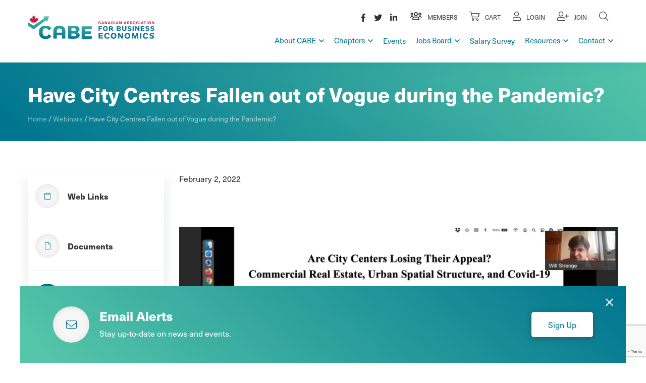

--- FILE ---
content_type: text/html; charset=UTF-8
request_url: https://cabe.ca/webinar/have-city-centres-fallen-out-of-vogue-during-the-pandemic/
body_size: 32929
content:
<!DOCTYPE html>
<html lang="en-US" itemscope="itemscope" itemtype="http://schema.org/Article">
<head>
<meta charset="UTF-8">
<meta name="viewport" content="width=device-width, initial-scale=1">

<link rel="profile" href="http://gmpg.org/xfn/11">
<link rel="pingback" href="https://cabe.ca/xmlrpc.php">

    <!-- Google Tag Manager -->
<script>(function(w,d,s,l,i){w[l]=w[l]||[];w[l].push({'gtm.start':
new Date().getTime(),event:'gtm.js'});var f=d.getElementsByTagName(s)[0],
j=d.createElement(s),dl=l!='dataLayer'?'&l='+l:'';j.async=true;j.src=
'https://www.googletagmanager.com/gtm.js?id='+i+dl;f.parentNode.insertBefore(j,f);
})(window,document,'script','dataLayer','GTM-WRWX7Q6');</script>
<!-- End Google Tag Manager -->
<meta name='robots' content='index, follow, max-image-preview:large, max-snippet:-1, max-video-preview:-1' />
	<style>img:is([sizes="auto" i], [sizes^="auto," i]) { contain-intrinsic-size: 3000px 1500px }</style>
	
	<!-- This site is optimized with the Yoast SEO plugin v26.6 - https://yoast.com/wordpress/plugins/seo/ -->
	<title>Have City Centres Fallen out of Vogue during the Pandemic? - Canadian Association for Business Economics</title>
	<link rel="canonical" href="https://cabe.ca/webinar/have-city-centres-fallen-out-of-vogue-during-the-pandemic/" />
	<meta property="og:locale" content="en_US" />
	<meta property="og:type" content="article" />
	<meta property="og:title" content="Have City Centres Fallen out of Vogue during the Pandemic? - Canadian Association for Business Economics" />
	<meta property="og:url" content="https://cabe.ca/webinar/have-city-centres-fallen-out-of-vogue-during-the-pandemic/" />
	<meta property="og:site_name" content="Canadian Association for Business Economics" />
	<meta name="twitter:card" content="summary_large_image" />
	<script type="application/ld+json" class="yoast-schema-graph">{"@context":"https://schema.org","@graph":[{"@type":"WebPage","@id":"https://cabe.ca/webinar/have-city-centres-fallen-out-of-vogue-during-the-pandemic/","url":"https://cabe.ca/webinar/have-city-centres-fallen-out-of-vogue-during-the-pandemic/","name":"Have City Centres Fallen out of Vogue during the Pandemic? - Canadian Association for Business Economics","isPartOf":{"@id":"https://cabe.ca/#website"},"datePublished":"2022-02-02T22:11:55+00:00","breadcrumb":{"@id":"https://cabe.ca/webinar/have-city-centres-fallen-out-of-vogue-during-the-pandemic/#breadcrumb"},"inLanguage":"en-US","potentialAction":[{"@type":"ReadAction","target":["https://cabe.ca/webinar/have-city-centres-fallen-out-of-vogue-during-the-pandemic/"]}]},{"@type":"BreadcrumbList","@id":"https://cabe.ca/webinar/have-city-centres-fallen-out-of-vogue-during-the-pandemic/#breadcrumb","itemListElement":[{"@type":"ListItem","position":1,"name":"Home","item":"https://cabe.ca/"},{"@type":"ListItem","position":2,"name":"Webinars","item":"https://cabe.ca/resources/webinars/"},{"@type":"ListItem","position":3,"name":"Have City Centres Fallen out of Vogue during the Pandemic?"}]},{"@type":"WebSite","@id":"https://cabe.ca/#website","url":"https://cabe.ca/","name":"Canadian Association for Business Economics","description":"Canada’s Premier Forum for Economists","publisher":{"@id":"https://cabe.ca/#organization"},"potentialAction":[{"@type":"SearchAction","target":{"@type":"EntryPoint","urlTemplate":"https://cabe.ca/?s={search_term_string}"},"query-input":{"@type":"PropertyValueSpecification","valueRequired":true,"valueName":"search_term_string"}}],"inLanguage":"en-US"},{"@type":"Organization","@id":"https://cabe.ca/#organization","name":"Canadian Association for Business Economics","url":"https://cabe.ca/","logo":{"@type":"ImageObject","inLanguage":"en-US","@id":"https://cabe.ca/#/schema/logo/image/","url":"https://cabe.ca/wp-content/uploads/2020/09/cabe-email-logo.png","contentUrl":"https://cabe.ca/wp-content/uploads/2020/09/cabe-email-logo.png","width":150,"height":29,"caption":"Canadian Association for Business Economics"},"image":{"@id":"https://cabe.ca/#/schema/logo/image/"}}]}</script>
	<!-- / Yoast SEO plugin. -->


<link rel='dns-prefetch' href='//gateway.moneris.com' />
<link rel='dns-prefetch' href='//use.typekit.net' />
<link rel="alternate" type="application/rss+xml" title="Canadian Association for Business Economics &raquo; Feed" href="https://cabe.ca/feed/" />
<link rel="alternate" type="application/rss+xml" title="Canadian Association for Business Economics &raquo; Comments Feed" href="https://cabe.ca/comments/feed/" />
<script type="text/javascript">
/* <![CDATA[ */
window._wpemojiSettings = {"baseUrl":"https:\/\/s.w.org\/images\/core\/emoji\/16.0.1\/72x72\/","ext":".png","svgUrl":"https:\/\/s.w.org\/images\/core\/emoji\/16.0.1\/svg\/","svgExt":".svg","source":{"concatemoji":"https:\/\/cabe.ca\/wp-includes\/js\/wp-emoji-release.min.js"}};
/*! This file is auto-generated */
!function(s,n){var o,i,e;function c(e){try{var t={supportTests:e,timestamp:(new Date).valueOf()};sessionStorage.setItem(o,JSON.stringify(t))}catch(e){}}function p(e,t,n){e.clearRect(0,0,e.canvas.width,e.canvas.height),e.fillText(t,0,0);var t=new Uint32Array(e.getImageData(0,0,e.canvas.width,e.canvas.height).data),a=(e.clearRect(0,0,e.canvas.width,e.canvas.height),e.fillText(n,0,0),new Uint32Array(e.getImageData(0,0,e.canvas.width,e.canvas.height).data));return t.every(function(e,t){return e===a[t]})}function u(e,t){e.clearRect(0,0,e.canvas.width,e.canvas.height),e.fillText(t,0,0);for(var n=e.getImageData(16,16,1,1),a=0;a<n.data.length;a++)if(0!==n.data[a])return!1;return!0}function f(e,t,n,a){switch(t){case"flag":return n(e,"\ud83c\udff3\ufe0f\u200d\u26a7\ufe0f","\ud83c\udff3\ufe0f\u200b\u26a7\ufe0f")?!1:!n(e,"\ud83c\udde8\ud83c\uddf6","\ud83c\udde8\u200b\ud83c\uddf6")&&!n(e,"\ud83c\udff4\udb40\udc67\udb40\udc62\udb40\udc65\udb40\udc6e\udb40\udc67\udb40\udc7f","\ud83c\udff4\u200b\udb40\udc67\u200b\udb40\udc62\u200b\udb40\udc65\u200b\udb40\udc6e\u200b\udb40\udc67\u200b\udb40\udc7f");case"emoji":return!a(e,"\ud83e\udedf")}return!1}function g(e,t,n,a){var r="undefined"!=typeof WorkerGlobalScope&&self instanceof WorkerGlobalScope?new OffscreenCanvas(300,150):s.createElement("canvas"),o=r.getContext("2d",{willReadFrequently:!0}),i=(o.textBaseline="top",o.font="600 32px Arial",{});return e.forEach(function(e){i[e]=t(o,e,n,a)}),i}function t(e){var t=s.createElement("script");t.src=e,t.defer=!0,s.head.appendChild(t)}"undefined"!=typeof Promise&&(o="wpEmojiSettingsSupports",i=["flag","emoji"],n.supports={everything:!0,everythingExceptFlag:!0},e=new Promise(function(e){s.addEventListener("DOMContentLoaded",e,{once:!0})}),new Promise(function(t){var n=function(){try{var e=JSON.parse(sessionStorage.getItem(o));if("object"==typeof e&&"number"==typeof e.timestamp&&(new Date).valueOf()<e.timestamp+604800&&"object"==typeof e.supportTests)return e.supportTests}catch(e){}return null}();if(!n){if("undefined"!=typeof Worker&&"undefined"!=typeof OffscreenCanvas&&"undefined"!=typeof URL&&URL.createObjectURL&&"undefined"!=typeof Blob)try{var e="postMessage("+g.toString()+"("+[JSON.stringify(i),f.toString(),p.toString(),u.toString()].join(",")+"));",a=new Blob([e],{type:"text/javascript"}),r=new Worker(URL.createObjectURL(a),{name:"wpTestEmojiSupports"});return void(r.onmessage=function(e){c(n=e.data),r.terminate(),t(n)})}catch(e){}c(n=g(i,f,p,u))}t(n)}).then(function(e){for(var t in e)n.supports[t]=e[t],n.supports.everything=n.supports.everything&&n.supports[t],"flag"!==t&&(n.supports.everythingExceptFlag=n.supports.everythingExceptFlag&&n.supports[t]);n.supports.everythingExceptFlag=n.supports.everythingExceptFlag&&!n.supports.flag,n.DOMReady=!1,n.readyCallback=function(){n.DOMReady=!0}}).then(function(){return e}).then(function(){var e;n.supports.everything||(n.readyCallback(),(e=n.source||{}).concatemoji?t(e.concatemoji):e.wpemoji&&e.twemoji&&(t(e.twemoji),t(e.wpemoji)))}))}((window,document),window._wpemojiSettings);
/* ]]> */
</script>
<link rel='stylesheet' id='wc-moneris-checkout-block-css' href='https://cabe.ca/wp-content/plugins/woocommerce-gateway-moneris/assets/css/blocks/wc-moneris-checkout-block.css?ver=3.4.5' type='text/css' media='all' />
<style id='wp-emoji-styles-inline-css' type='text/css'>

	img.wp-smiley, img.emoji {
		display: inline !important;
		border: none !important;
		box-shadow: none !important;
		height: 1em !important;
		width: 1em !important;
		margin: 0 0.07em !important;
		vertical-align: -0.1em !important;
		background: none !important;
		padding: 0 !important;
	}
</style>
<link rel='stylesheet' id='wp-block-library-css' href='https://cabe.ca/wp-includes/css/dist/block-library/style.min.css' type='text/css' media='all' />
<style id='wp-block-library-theme-inline-css' type='text/css'>
.wp-block-audio :where(figcaption){color:#555;font-size:13px;text-align:center}.is-dark-theme .wp-block-audio :where(figcaption){color:#ffffffa6}.wp-block-audio{margin:0 0 1em}.wp-block-code{border:1px solid #ccc;border-radius:4px;font-family:Menlo,Consolas,monaco,monospace;padding:.8em 1em}.wp-block-embed :where(figcaption){color:#555;font-size:13px;text-align:center}.is-dark-theme .wp-block-embed :where(figcaption){color:#ffffffa6}.wp-block-embed{margin:0 0 1em}.blocks-gallery-caption{color:#555;font-size:13px;text-align:center}.is-dark-theme .blocks-gallery-caption{color:#ffffffa6}:root :where(.wp-block-image figcaption){color:#555;font-size:13px;text-align:center}.is-dark-theme :root :where(.wp-block-image figcaption){color:#ffffffa6}.wp-block-image{margin:0 0 1em}.wp-block-pullquote{border-bottom:4px solid;border-top:4px solid;color:currentColor;margin-bottom:1.75em}.wp-block-pullquote cite,.wp-block-pullquote footer,.wp-block-pullquote__citation{color:currentColor;font-size:.8125em;font-style:normal;text-transform:uppercase}.wp-block-quote{border-left:.25em solid;margin:0 0 1.75em;padding-left:1em}.wp-block-quote cite,.wp-block-quote footer{color:currentColor;font-size:.8125em;font-style:normal;position:relative}.wp-block-quote:where(.has-text-align-right){border-left:none;border-right:.25em solid;padding-left:0;padding-right:1em}.wp-block-quote:where(.has-text-align-center){border:none;padding-left:0}.wp-block-quote.is-large,.wp-block-quote.is-style-large,.wp-block-quote:where(.is-style-plain){border:none}.wp-block-search .wp-block-search__label{font-weight:700}.wp-block-search__button{border:1px solid #ccc;padding:.375em .625em}:where(.wp-block-group.has-background){padding:1.25em 2.375em}.wp-block-separator.has-css-opacity{opacity:.4}.wp-block-separator{border:none;border-bottom:2px solid;margin-left:auto;margin-right:auto}.wp-block-separator.has-alpha-channel-opacity{opacity:1}.wp-block-separator:not(.is-style-wide):not(.is-style-dots){width:100px}.wp-block-separator.has-background:not(.is-style-dots){border-bottom:none;height:1px}.wp-block-separator.has-background:not(.is-style-wide):not(.is-style-dots){height:2px}.wp-block-table{margin:0 0 1em}.wp-block-table td,.wp-block-table th{word-break:normal}.wp-block-table :where(figcaption){color:#555;font-size:13px;text-align:center}.is-dark-theme .wp-block-table :where(figcaption){color:#ffffffa6}.wp-block-video :where(figcaption){color:#555;font-size:13px;text-align:center}.is-dark-theme .wp-block-video :where(figcaption){color:#ffffffa6}.wp-block-video{margin:0 0 1em}:root :where(.wp-block-template-part.has-background){margin-bottom:0;margin-top:0;padding:1.25em 2.375em}
</style>
<style id='classic-theme-styles-inline-css' type='text/css'>
/*! This file is auto-generated */
.wp-block-button__link{color:#fff;background-color:#32373c;border-radius:9999px;box-shadow:none;text-decoration:none;padding:calc(.667em + 2px) calc(1.333em + 2px);font-size:1.125em}.wp-block-file__button{background:#32373c;color:#fff;text-decoration:none}
</style>
<link rel='stylesheet' id='enr-blocks-integration-css' href='https://cabe.ca/wp-content/plugins/enhancer-for-woocommerce-subscriptions/assets/blocks/frontend/index.css?ver=5.2.0' type='text/css' media='all' />
<style id='global-styles-inline-css' type='text/css'>
:root{--wp--preset--aspect-ratio--square: 1;--wp--preset--aspect-ratio--4-3: 4/3;--wp--preset--aspect-ratio--3-4: 3/4;--wp--preset--aspect-ratio--3-2: 3/2;--wp--preset--aspect-ratio--2-3: 2/3;--wp--preset--aspect-ratio--16-9: 16/9;--wp--preset--aspect-ratio--9-16: 9/16;--wp--preset--color--black: #000000;--wp--preset--color--cyan-bluish-gray: #abb8c3;--wp--preset--color--white: #ffffff;--wp--preset--color--pale-pink: #f78da7;--wp--preset--color--vivid-red: #cf2e2e;--wp--preset--color--luminous-vivid-orange: #ff6900;--wp--preset--color--luminous-vivid-amber: #fcb900;--wp--preset--color--light-green-cyan: #7bdcb5;--wp--preset--color--vivid-green-cyan: #00d084;--wp--preset--color--pale-cyan-blue: #8ed1fc;--wp--preset--color--vivid-cyan-blue: #0693e3;--wp--preset--color--vivid-purple: #9b51e0;--wp--preset--color--primary: #1779ba;--wp--preset--color--secondary: #767676;--wp--preset--gradient--vivid-cyan-blue-to-vivid-purple: linear-gradient(135deg,rgba(6,147,227,1) 0%,rgb(155,81,224) 100%);--wp--preset--gradient--light-green-cyan-to-vivid-green-cyan: linear-gradient(135deg,rgb(122,220,180) 0%,rgb(0,208,130) 100%);--wp--preset--gradient--luminous-vivid-amber-to-luminous-vivid-orange: linear-gradient(135deg,rgba(252,185,0,1) 0%,rgba(255,105,0,1) 100%);--wp--preset--gradient--luminous-vivid-orange-to-vivid-red: linear-gradient(135deg,rgba(255,105,0,1) 0%,rgb(207,46,46) 100%);--wp--preset--gradient--very-light-gray-to-cyan-bluish-gray: linear-gradient(135deg,rgb(238,238,238) 0%,rgb(169,184,195) 100%);--wp--preset--gradient--cool-to-warm-spectrum: linear-gradient(135deg,rgb(74,234,220) 0%,rgb(151,120,209) 20%,rgb(207,42,186) 40%,rgb(238,44,130) 60%,rgb(251,105,98) 80%,rgb(254,248,76) 100%);--wp--preset--gradient--blush-light-purple: linear-gradient(135deg,rgb(255,206,236) 0%,rgb(152,150,240) 100%);--wp--preset--gradient--blush-bordeaux: linear-gradient(135deg,rgb(254,205,165) 0%,rgb(254,45,45) 50%,rgb(107,0,62) 100%);--wp--preset--gradient--luminous-dusk: linear-gradient(135deg,rgb(255,203,112) 0%,rgb(199,81,192) 50%,rgb(65,88,208) 100%);--wp--preset--gradient--pale-ocean: linear-gradient(135deg,rgb(255,245,203) 0%,rgb(182,227,212) 50%,rgb(51,167,181) 100%);--wp--preset--gradient--electric-grass: linear-gradient(135deg,rgb(202,248,128) 0%,rgb(113,206,126) 100%);--wp--preset--gradient--midnight: linear-gradient(135deg,rgb(2,3,129) 0%,rgb(40,116,252) 100%);--wp--preset--font-size--small: 13px;--wp--preset--font-size--medium: 20px;--wp--preset--font-size--large: 36px;--wp--preset--font-size--x-large: 42px;--wp--preset--font-size--text-small: 12px;--wp--preset--font-size--text-medium: 16px;--wp--preset--font-size--text-large: 25px;--wp--preset--spacing--20: 0.44rem;--wp--preset--spacing--30: 0.67rem;--wp--preset--spacing--40: 1rem;--wp--preset--spacing--50: 1.5rem;--wp--preset--spacing--60: 2.25rem;--wp--preset--spacing--70: 3.38rem;--wp--preset--spacing--80: 5.06rem;--wp--preset--shadow--natural: 6px 6px 9px rgba(0, 0, 0, 0.2);--wp--preset--shadow--deep: 12px 12px 50px rgba(0, 0, 0, 0.4);--wp--preset--shadow--sharp: 6px 6px 0px rgba(0, 0, 0, 0.2);--wp--preset--shadow--outlined: 6px 6px 0px -3px rgba(255, 255, 255, 1), 6px 6px rgba(0, 0, 0, 1);--wp--preset--shadow--crisp: 6px 6px 0px rgba(0, 0, 0, 1);}:where(.is-layout-flex){gap: 0.5em;}:where(.is-layout-grid){gap: 0.5em;}body .is-layout-flex{display: flex;}.is-layout-flex{flex-wrap: wrap;align-items: center;}.is-layout-flex > :is(*, div){margin: 0;}body .is-layout-grid{display: grid;}.is-layout-grid > :is(*, div){margin: 0;}:where(.wp-block-columns.is-layout-flex){gap: 2em;}:where(.wp-block-columns.is-layout-grid){gap: 2em;}:where(.wp-block-post-template.is-layout-flex){gap: 1.25em;}:where(.wp-block-post-template.is-layout-grid){gap: 1.25em;}.has-black-color{color: var(--wp--preset--color--black) !important;}.has-cyan-bluish-gray-color{color: var(--wp--preset--color--cyan-bluish-gray) !important;}.has-white-color{color: var(--wp--preset--color--white) !important;}.has-pale-pink-color{color: var(--wp--preset--color--pale-pink) !important;}.has-vivid-red-color{color: var(--wp--preset--color--vivid-red) !important;}.has-luminous-vivid-orange-color{color: var(--wp--preset--color--luminous-vivid-orange) !important;}.has-luminous-vivid-amber-color{color: var(--wp--preset--color--luminous-vivid-amber) !important;}.has-light-green-cyan-color{color: var(--wp--preset--color--light-green-cyan) !important;}.has-vivid-green-cyan-color{color: var(--wp--preset--color--vivid-green-cyan) !important;}.has-pale-cyan-blue-color{color: var(--wp--preset--color--pale-cyan-blue) !important;}.has-vivid-cyan-blue-color{color: var(--wp--preset--color--vivid-cyan-blue) !important;}.has-vivid-purple-color{color: var(--wp--preset--color--vivid-purple) !important;}.has-black-background-color{background-color: var(--wp--preset--color--black) !important;}.has-cyan-bluish-gray-background-color{background-color: var(--wp--preset--color--cyan-bluish-gray) !important;}.has-white-background-color{background-color: var(--wp--preset--color--white) !important;}.has-pale-pink-background-color{background-color: var(--wp--preset--color--pale-pink) !important;}.has-vivid-red-background-color{background-color: var(--wp--preset--color--vivid-red) !important;}.has-luminous-vivid-orange-background-color{background-color: var(--wp--preset--color--luminous-vivid-orange) !important;}.has-luminous-vivid-amber-background-color{background-color: var(--wp--preset--color--luminous-vivid-amber) !important;}.has-light-green-cyan-background-color{background-color: var(--wp--preset--color--light-green-cyan) !important;}.has-vivid-green-cyan-background-color{background-color: var(--wp--preset--color--vivid-green-cyan) !important;}.has-pale-cyan-blue-background-color{background-color: var(--wp--preset--color--pale-cyan-blue) !important;}.has-vivid-cyan-blue-background-color{background-color: var(--wp--preset--color--vivid-cyan-blue) !important;}.has-vivid-purple-background-color{background-color: var(--wp--preset--color--vivid-purple) !important;}.has-black-border-color{border-color: var(--wp--preset--color--black) !important;}.has-cyan-bluish-gray-border-color{border-color: var(--wp--preset--color--cyan-bluish-gray) !important;}.has-white-border-color{border-color: var(--wp--preset--color--white) !important;}.has-pale-pink-border-color{border-color: var(--wp--preset--color--pale-pink) !important;}.has-vivid-red-border-color{border-color: var(--wp--preset--color--vivid-red) !important;}.has-luminous-vivid-orange-border-color{border-color: var(--wp--preset--color--luminous-vivid-orange) !important;}.has-luminous-vivid-amber-border-color{border-color: var(--wp--preset--color--luminous-vivid-amber) !important;}.has-light-green-cyan-border-color{border-color: var(--wp--preset--color--light-green-cyan) !important;}.has-vivid-green-cyan-border-color{border-color: var(--wp--preset--color--vivid-green-cyan) !important;}.has-pale-cyan-blue-border-color{border-color: var(--wp--preset--color--pale-cyan-blue) !important;}.has-vivid-cyan-blue-border-color{border-color: var(--wp--preset--color--vivid-cyan-blue) !important;}.has-vivid-purple-border-color{border-color: var(--wp--preset--color--vivid-purple) !important;}.has-vivid-cyan-blue-to-vivid-purple-gradient-background{background: var(--wp--preset--gradient--vivid-cyan-blue-to-vivid-purple) !important;}.has-light-green-cyan-to-vivid-green-cyan-gradient-background{background: var(--wp--preset--gradient--light-green-cyan-to-vivid-green-cyan) !important;}.has-luminous-vivid-amber-to-luminous-vivid-orange-gradient-background{background: var(--wp--preset--gradient--luminous-vivid-amber-to-luminous-vivid-orange) !important;}.has-luminous-vivid-orange-to-vivid-red-gradient-background{background: var(--wp--preset--gradient--luminous-vivid-orange-to-vivid-red) !important;}.has-very-light-gray-to-cyan-bluish-gray-gradient-background{background: var(--wp--preset--gradient--very-light-gray-to-cyan-bluish-gray) !important;}.has-cool-to-warm-spectrum-gradient-background{background: var(--wp--preset--gradient--cool-to-warm-spectrum) !important;}.has-blush-light-purple-gradient-background{background: var(--wp--preset--gradient--blush-light-purple) !important;}.has-blush-bordeaux-gradient-background{background: var(--wp--preset--gradient--blush-bordeaux) !important;}.has-luminous-dusk-gradient-background{background: var(--wp--preset--gradient--luminous-dusk) !important;}.has-pale-ocean-gradient-background{background: var(--wp--preset--gradient--pale-ocean) !important;}.has-electric-grass-gradient-background{background: var(--wp--preset--gradient--electric-grass) !important;}.has-midnight-gradient-background{background: var(--wp--preset--gradient--midnight) !important;}.has-small-font-size{font-size: var(--wp--preset--font-size--small) !important;}.has-medium-font-size{font-size: var(--wp--preset--font-size--medium) !important;}.has-large-font-size{font-size: var(--wp--preset--font-size--large) !important;}.has-x-large-font-size{font-size: var(--wp--preset--font-size--x-large) !important;}
:where(.wp-block-post-template.is-layout-flex){gap: 1.25em;}:where(.wp-block-post-template.is-layout-grid){gap: 1.25em;}
:where(.wp-block-columns.is-layout-flex){gap: 2em;}:where(.wp-block-columns.is-layout-grid){gap: 2em;}
:root :where(.wp-block-pullquote){font-size: 1.5em;line-height: 1.6;}
</style>
<style id='woocommerce-inline-inline-css' type='text/css'>
.woocommerce form .form-row .required { visibility: visible; }
</style>
<link rel='stylesheet' id='typekit-css' href='//use.typekit.net/niz3vyq.css' type='text/css' media='all' />
<link rel='stylesheet' id='app-css' href='https://cabe.ca/wp-content/themes/CABE/build/css/app.css?ver=1769803218' type='text/css' media='all' />
<link rel='stylesheet' id='sv-wc-payment-gateway-payment-form-v5_15_12-css' href='https://cabe.ca/wp-content/plugins/woocommerce-gateway-moneris/vendor/skyverge/wc-plugin-framework/woocommerce/payment-gateway/assets/css/frontend/sv-wc-payment-gateway-payment-form.min.css?ver=5.15.12' type='text/css' media='all' />
<link rel='stylesheet' id='wc-moneris-css' href='https://cabe.ca/wp-content/plugins/woocommerce-gateway-moneris/assets/css/frontend/wc-moneris.min.css?ver=3.4.5' type='text/css' media='all' />
<link rel='stylesheet' id='enr-frontend-css' href='https://cabe.ca/wp-content/plugins/enhancer-for-woocommerce-subscriptions/assets/css/frontend.css?ver=5.2.0' type='text/css' media='all' />
<script type="text/javascript" src="https://cabe.ca/wp-includes/js/jquery/jquery.min.js?ver=3.7.1" id="jquery-core-js"></script>
<script type="text/javascript" src="https://cabe.ca/wp-includes/js/jquery/jquery-migrate.min.js?ver=3.4.1" id="jquery-migrate-js"></script>
<script type="text/javascript" src="https://cabe.ca/wp-content/plugins/woocommerce/assets/js/jquery-blockui/jquery.blockUI.min.js?ver=2.7.0-wc.10.4.2" id="wc-jquery-blockui-js" defer="defer" data-wp-strategy="defer"></script>
<script type="text/javascript" id="wc-add-to-cart-js-extra">
/* <![CDATA[ */
var wc_add_to_cart_params = {"ajax_url":"\/wp-admin\/admin-ajax.php","wc_ajax_url":"\/?wc-ajax=%%endpoint%%","i18n_view_cart":"View cart","cart_url":"https:\/\/cabe.ca\/cart\/","is_cart":"","cart_redirect_after_add":"no"};
/* ]]> */
</script>
<script type="text/javascript" src="https://cabe.ca/wp-content/plugins/woocommerce/assets/js/frontend/add-to-cart.min.js?ver=10.4.2" id="wc-add-to-cart-js" defer="defer" data-wp-strategy="defer"></script>
<script type="text/javascript" src="https://cabe.ca/wp-content/plugins/woocommerce/assets/js/js-cookie/js.cookie.min.js?ver=2.1.4-wc.10.4.2" id="wc-js-cookie-js" defer="defer" data-wp-strategy="defer"></script>
<script type="text/javascript" id="woocommerce-js-extra">
/* <![CDATA[ */
var woocommerce_params = {"ajax_url":"\/wp-admin\/admin-ajax.php","wc_ajax_url":"\/?wc-ajax=%%endpoint%%","i18n_password_show":"Show password","i18n_password_hide":"Hide password"};
/* ]]> */
</script>
<script type="text/javascript" src="https://cabe.ca/wp-content/plugins/woocommerce/assets/js/frontend/woocommerce.min.js?ver=10.4.2" id="woocommerce-js" defer="defer" data-wp-strategy="defer"></script>
<script type="text/javascript" id="WCPAY_ASSETS-js-extra">
/* <![CDATA[ */
var wcpayAssets = {"url":"https:\/\/cabe.ca\/wp-content\/plugins\/woocommerce-payments\/dist\/"};
/* ]]> */
</script>
<script type="text/javascript" id="enr-frontend-js-extra">
/* <![CDATA[ */
var enr_frontend_params = {"ajax_url":"https:\/\/cabe.ca\/wp-admin\/admin-ajax.php","is_checkout":"","is_user_logged_in":"","is_switch_request":"","cart_level_subscribed":"","subscribe_now_nonce":"7bcd2d3e6e","subscribe_now_button_text":"Sign up now","single_add_to_cart_text":"Add to cart","hide_variable_limited_notice":""};
/* ]]> */
</script>
<script type="text/javascript" src="https://cabe.ca/wp-content/plugins/enhancer-for-woocommerce-subscriptions/assets/js/frontend.js?ver=5.2.0" id="enr-frontend-js"></script>
<link rel="https://api.w.org/" href="https://cabe.ca/wp-json/" /><link rel="alternate" title="JSON" type="application/json" href="https://cabe.ca/wp-json/wp/v2/webinar/7474" /><link rel="EditURI" type="application/rsd+xml" title="RSD" href="https://cabe.ca/xmlrpc.php?rsd" />
<meta name="generator" content="WordPress 6.8.3" />
<meta name="generator" content="WooCommerce 10.4.2" />
<link rel='shortlink' href='https://cabe.ca/?p=7474' />
<link rel="alternate" title="oEmbed (JSON)" type="application/json+oembed" href="https://cabe.ca/wp-json/oembed/1.0/embed?url=https%3A%2F%2Fcabe.ca%2Fwebinar%2Fhave-city-centres-fallen-out-of-vogue-during-the-pandemic%2F" />
<link rel="alternate" title="oEmbed (XML)" type="text/xml+oembed" href="https://cabe.ca/wp-json/oembed/1.0/embed?url=https%3A%2F%2Fcabe.ca%2Fwebinar%2Fhave-city-centres-fallen-out-of-vogue-during-the-pandemic%2F&#038;format=xml" />
<link rel="apple-touch-icon" sizes="180x180" href="/wp-content/uploads/fbrfg/apple-touch-icon.png">
<link rel="icon" type="image/png" sizes="32x32" href="/wp-content/uploads/fbrfg/favicon-32x32.png">
<link rel="icon" type="image/png" sizes="16x16" href="/wp-content/uploads/fbrfg/favicon-16x16.png">
<link rel="manifest" href="/wp-content/uploads/fbrfg/site.webmanifest">
<link rel="mask-icon" href="/wp-content/uploads/fbrfg/safari-pinned-tab.svg" color="#5bbad5">
<link rel="shortcut icon" href="/wp-content/uploads/fbrfg/favicon.ico">
<meta name="msapplication-TileColor" content="#ffffff">
<meta name="msapplication-config" content="/wp-content/uploads/fbrfg/browserconfig.xml">
<meta name="theme-color" content="#ffffff">	<noscript><style>.woocommerce-product-gallery{ opacity: 1 !important; }</style></noscript>
	<style type="text/css">.recentcomments a{display:inline !important;padding:0 !important;margin:0 !important;}</style>		<style type="text/css" id="wp-custom-css">
			body .off-canvas__bar {
	background: linear-gradient(222.22deg, #55c6a9 0%, #00758f 95.59%)
}

body .off-canvas__bar a {
	text-align: center;
}

body .off-canvas__bar a,
body .off-canvas__bar a:hover,
body .off-canvas__bar a:active,
body .off-canvas__bar a:focus {
	color: #fff;
}

body .off-canvas__bar a span {
	display: block;
	text-align: center;
	font-size: 10px;
	line-height: 1;
}


.gform_wrapper div.gform_card_icon.gform_card_icon_amex {
	background-position: -167px 0;
}
.gform_wrapper div.gform_card_icon.gform_card_icon_mastercard {
	background-position: -275px 0;
}
.gform_wrapper div.gform_card_icon.gform_card_icon_visa {
	background-position: -59px 0;
}

.gform_wrapper div.gform_card_icon {
	background-image: url(https://cabe.ca/wp-content/plugins/gravityforms/images/gf-creditcards.svg) !important;
	height: 32px !important;
    margin-right: .3rem !important;
    text-indent: -9000px !important;
    width: 40px !important;
}

.single-events__speakers .right {
	width: 100%;
	max-height: 400px;
    overflow: scroll;
    padding-bottom: 50px;
    padding-top: 15px;
}

.single-events__speakers .speaker {
	position: relative;
}

.single-events__speakers .speaker:after {
	    position: absolute;
    bottom: 0;
    right: 0;
    left: 0;
    content: '';
    background: linear-gradient(0deg, #fff, transparent);
    height: 50px;
    display: block;
}		</style>
						<style type="text/css" id="c4wp-checkout-css">
					.woocommerce-checkout .c4wp_captcha_field {
						margin-bottom: 10px;
						margin-top: 15px;
						position: relative;
						display: inline-block;
					}
				</style>
								<style type="text/css" id="c4wp-v3-lp-form-css">
					.login #login, .login #lostpasswordform {
						min-width: 350px !important;
					}
					.wpforms-field-c4wp iframe {
						width: 100% !important;
					}
				</style>
							<style type="text/css" id="c4wp-v3-lp-form-css">
				.login #login, .login #lostpasswordform {
					min-width: 350px !important;
				}
				.wpforms-field-c4wp iframe {
					width: 100% !important;
				}
			</style>
			</head>

<body class="wp-singular webinar-template-default single single-webinar postid-7474 wp-embed-responsive wp-theme-CABE theme-CABE woocommerce-no-js singular image-filters-enabled" >

    <!-- Google Tag Manager (noscript) -->
<noscript><iframe src="https://www.googletagmanager.com/ns.html?id=GTM-WRWX7Q6"
height="0" width="0" style="display:none;visibility:hidden"></iframe></noscript>
<!-- End Google Tag Manager (noscript) -->
<!-- Accessibility - Skip to Content -->
<a class="a11y-skip-content-link" href="#content">Skip To Content</a>

<noscript>
    
    <div class="enable-javascript test">
        
        <div class="grid-container">
            
            <div class="grid-x grid-padding-x">
                
                <div class="cell small-12 padding">
                    
                    <p class="text-center h2">This site requires JavaScript to be enable.</p>

                </div>

            </div>

        </div>

    </div>

</noscript>


<div class="off-canvas-wrapper">

    <div class="off-canvas position-right hide-for-medium" id="offCanvas" data-off-canvas data-transition="fulloverlap">

    <button class="close-button" aria-label="Close menu" type="button" data-close>

        <span aria-hidden="true">&times;</span>

    </button>

        <ul id="menu-header-menu" class="off-canvas__menu"><li id="menu-item-26" class="menu-item menu-item-type-post_type menu-item-object-page menu-item-has-children menu-item-26"><a href="https://cabe.ca/about/" itemprop="url" aria-haspopup="true" aria-expanded="false">About CABE</a>
<ul class="sub-menu">
	<li id="menu-item-1014" class="menu-item menu-item-type-post_type menu-item-object-page menu-item-1014"><a href="https://cabe.ca/about/cabe-board/" itemprop="url">CABE Board</a></li>
	<li id="menu-item-1041" class="menu-item menu-item-type-post_type menu-item-object-page menu-item-1041"><a href="https://cabe.ca/about/cabe-by-laws/" itemprop="url">CABE By-Laws</a></li>
	<li id="menu-item-1042" class="menu-item menu-item-type-post_type menu-item-object-page menu-item-1042"><a href="https://cabe.ca/about/mentoring/" itemprop="url">Mentoring</a></li>
</ul>
</li>
<li id="menu-item-27" class="menu-item menu-item-type-post_type menu-item-object-page menu-item-has-children menu-item-27"><a href="https://cabe.ca/chapters/" itemprop="url" aria-haspopup="true" aria-expanded="false">Chapters</a>
<ul class="sub-menu">
	<li id="menu-item-1015" class="menu-item menu-item-type-post_type menu-item-object-page menu-item-1015"><a href="https://cabe.ca/chapters/aaae/" itemprop="url">AAAE</a></li>
	<li id="menu-item-1016" class="menu-item menu-item-type-post_type menu-item-object-page menu-item-1016"><a href="https://cabe.ca/chapters/apebc/" itemprop="url">APEBC</a></li>
	<li id="menu-item-1017" class="menu-item menu-item-type-post_type menu-item-object-page menu-item-1017"><a href="https://cabe.ca/chapters/mabe/" itemprop="url">MABE</a></li>
	<li id="menu-item-1018" class="menu-item menu-item-type-post_type menu-item-object-page menu-item-1018"><a href="https://cabe.ca/chapters/oea/" itemprop="url">OEA</a></li>
	<li id="menu-item-1019" class="menu-item menu-item-type-post_type menu-item-object-page menu-item-1019"><a href="https://cabe.ca/chapters/sea/" itemprop="url">SEA</a></li>
	<li id="menu-item-1020" class="menu-item menu-item-type-post_type menu-item-object-page menu-item-1020"><a href="https://cabe.ca/chapters/tabe/" itemprop="url">TABE</a></li>
</ul>
</li>
<li id="menu-item-29" class="menu-item menu-item-type-post_type menu-item-object-page menu-item-29"><a href="https://cabe.ca/events/" itemprop="url">Events</a></li>
<li id="menu-item-30" class="menu-item menu-item-type-post_type menu-item-object-page menu-item-has-children menu-item-30"><a href="https://cabe.ca/jobs-board/" itemprop="url" aria-haspopup="true" aria-expanded="false">Jobs Board</a>
<ul class="sub-menu">
	<li id="menu-item-4008" class="menu-item menu-item-type-custom menu-item-object-custom menu-item-4008"><a href="https://cabe.ca/jobs-board/submit-job-ad/" itemprop="url">Submit a Job Posting</a></li>
</ul>
</li>
<li id="menu-item-32" class="menu-item menu-item-type-post_type menu-item-object-page menu-item-32"><a href="https://cabe.ca/salary-survey/" itemprop="url">Salary Survey</a></li>
<li id="menu-item-31" class="menu-item menu-item-type-post_type menu-item-object-page menu-item-has-children menu-item-31"><a href="https://cabe.ca/resources/" itemprop="url" aria-haspopup="true" aria-expanded="false">Resources</a>
<ul class="sub-menu">
	<li id="menu-item-1155" class="menu-item menu-item-type-post_type menu-item-object-page menu-item-1155"><a href="https://cabe.ca/resources/web-links/" itemprop="url">Web Links</a></li>
	<li id="menu-item-1156" class="menu-item menu-item-type-post_type menu-item-object-page menu-item-1156"><a href="https://cabe.ca/resources/documents/" itemprop="url">Documents</a></li>
	<li id="menu-item-1153" class="menu-item menu-item-type-post_type menu-item-object-page menu-item-1153"><a href="https://cabe.ca/resources/webinars/" itemprop="url">Webinars</a></li>
	<li id="menu-item-4048" class="menu-item menu-item-type-post_type menu-item-object-page menu-item-4048"><a href="https://cabe.ca/resources/system-of-national-accounts-training/" itemprop="url">System of National Accounts Training</a></li>
	<li id="menu-item-1154" class="menu-item menu-item-type-post_type menu-item-object-page menu-item-1154"><a href="https://cabe.ca/resources/presentations/" itemprop="url">Professional Development</a></li>
	<li id="menu-item-1157" class="menu-item menu-item-type-post_type menu-item-object-page menu-item-1157"><a href="https://cabe.ca/resources/faq/" itemprop="url">FAQ</a></li>
	<li id="menu-item-12840" class="menu-item menu-item-type-post_type menu-item-object-page menu-item-12840"><a href="https://cabe.ca/newsletter/" itemprop="url">Email Alerts</a></li>
</ul>
</li>
<li id="menu-item-28" class="menu-item menu-item-type-post_type menu-item-object-page menu-item-has-children menu-item-28"><a href="https://cabe.ca/contact/" itemprop="url" aria-haspopup="true" aria-expanded="false">Contact</a>
<ul class="sub-menu">
	<li id="menu-item-12839" class="menu-item menu-item-type-post_type menu-item-object-page menu-item-12839"><a href="https://cabe.ca/newsletter/" itemprop="url">Email Alerts</a></li>
</ul>
</li>
</ul>    </div> <!-- /.off-canvas -->

    <div class="off-canvas-content" data-off-canvas-content>


<header id="masthead" class="site-header sticky " role="banner">
    <div class="grid-container">
        <div class="grid-x grid-padding-x aligm-middle">
            
<div class="site-branding cell small-8 medium-shrink align-self-middle">

    
        <a href="https://cabe.ca/" rel="home" class="site-branding__logo ">

            <img src="https://cabe.ca/wp-content/uploads/2020/09/Logo.svg" class="svg" alt="Logo" />
        </a>

        
    
</div>
            
<nav class="site-navigation cell shrink medium-auto show-for-medium">

        <div class="topbar">
        
    <div class="social-accounts">

        <ul class="social-accounts__list">

            
            <li class="social-accounts__list-item">

                
                <a href="https://www.facebook.com/CABEconomics/" target="_blank" title="https://www.facebook.com/CABEconomics/">

                    <i class="fab fa-facebook-f" aria-hidden="true"></i>
                </a>

                
            </li>

            
            <li class="social-accounts__list-item">

                
                <a href="https://twitter.com/CABE_Economics" target="_blank" title="https://twitter.com/CABE_Economics">

                    <i class="fab fa-twitter" aria-hidden="true"></i>
                </a>

                
            </li>

            
            <li class="social-accounts__list-item">

                
                <a href="https://www.linkedin.com/company/canadian-association-for-business-economics/" target="_blank" title="https://www.linkedin.com/company/canadian-association-for-business-economics/">

                    <i class="fab fa-linkedin-in" aria-hidden="true"></i>
                </a>

                
            </li>

            
        </ul>

    </div>

                <ul class="topbar__menu">
                        <li class="relative">
                                <a href="https://cabe.ca/members/"
                    title="Members"><i class="far fa-users"></i>                    Members</a>
                                            </li>
                        <li class="relative">
                                <a href="https://cabe.ca/cart/"
                    title="Cart"><i class="fal fa-shopping-cart"></i>                    Cart</a>
                                            </li>
                        <li class="relative">
                                <a href="https://cabe.ca/my-account/"
                    title="Login"><i class="fal fa-user"></i>                    Login</a>
                                            </li>
                        <li class="relative">
                                <a href="https://cabe.ca/memberships/"
                    title="Join"><i class="fal fa-user-plus"></i>                    Join</a>
                                            </li>
                        <li><a class="js-search"><i class="fal fa-search"></i></a>
                <form method="get" action="https://cabe.ca/" class="search-form">
    <label for="s" class="search-form__label">Search</label>
            <input type="text" class="search-form__input" name="s" placeholder="Search ...">
        <button type="submit" class="search-form__button">
        <span class="show-for-sr">Submit</span>
        <i aria-hidden class="fal fa-search"></i>
    </button>
</form>
            </li>
        </ul>
            </div>

    <ul id="menu-header-menu-1" class="site-navigation__nav"><li class="menu-item menu-item-type-post_type menu-item-object-page menu-item-has-children menu-item-26"><a href="https://cabe.ca/about/" itemprop="url" aria-haspopup="true" aria-expanded="false">About CABE</a>
<ul class="sub-menu">
	<li class="menu-item menu-item-type-post_type menu-item-object-page menu-item-1014"><a href="https://cabe.ca/about/cabe-board/" itemprop="url">CABE Board</a></li>
	<li class="menu-item menu-item-type-post_type menu-item-object-page menu-item-1041"><a href="https://cabe.ca/about/cabe-by-laws/" itemprop="url">CABE By-Laws</a></li>
	<li class="menu-item menu-item-type-post_type menu-item-object-page menu-item-1042"><a href="https://cabe.ca/about/mentoring/" itemprop="url">Mentoring</a></li>
</ul>
</li>
<li class="menu-item menu-item-type-post_type menu-item-object-page menu-item-has-children menu-item-27"><a href="https://cabe.ca/chapters/" itemprop="url" aria-haspopup="true" aria-expanded="false">Chapters</a>
<ul class="sub-menu">
	<li class="menu-item menu-item-type-post_type menu-item-object-page menu-item-1015"><a href="https://cabe.ca/chapters/aaae/" itemprop="url">AAAE</a></li>
	<li class="menu-item menu-item-type-post_type menu-item-object-page menu-item-1016"><a href="https://cabe.ca/chapters/apebc/" itemprop="url">APEBC</a></li>
	<li class="menu-item menu-item-type-post_type menu-item-object-page menu-item-1017"><a href="https://cabe.ca/chapters/mabe/" itemprop="url">MABE</a></li>
	<li class="menu-item menu-item-type-post_type menu-item-object-page menu-item-1018"><a href="https://cabe.ca/chapters/oea/" itemprop="url">OEA</a></li>
	<li class="menu-item menu-item-type-post_type menu-item-object-page menu-item-1019"><a href="https://cabe.ca/chapters/sea/" itemprop="url">SEA</a></li>
	<li class="menu-item menu-item-type-post_type menu-item-object-page menu-item-1020"><a href="https://cabe.ca/chapters/tabe/" itemprop="url">TABE</a></li>
</ul>
</li>
<li class="menu-item menu-item-type-post_type menu-item-object-page menu-item-29"><a href="https://cabe.ca/events/" itemprop="url">Events</a></li>
<li class="menu-item menu-item-type-post_type menu-item-object-page menu-item-has-children menu-item-30"><a href="https://cabe.ca/jobs-board/" itemprop="url" aria-haspopup="true" aria-expanded="false">Jobs Board</a>
<ul class="sub-menu">
	<li class="menu-item menu-item-type-custom menu-item-object-custom menu-item-4008"><a href="https://cabe.ca/jobs-board/submit-job-ad/" itemprop="url">Submit a Job Posting</a></li>
</ul>
</li>
<li class="menu-item menu-item-type-post_type menu-item-object-page menu-item-32"><a href="https://cabe.ca/salary-survey/" itemprop="url">Salary Survey</a></li>
<li class="menu-item menu-item-type-post_type menu-item-object-page menu-item-has-children menu-item-31"><a href="https://cabe.ca/resources/" itemprop="url" aria-haspopup="true" aria-expanded="false">Resources</a>
<ul class="sub-menu">
	<li class="menu-item menu-item-type-post_type menu-item-object-page menu-item-1155"><a href="https://cabe.ca/resources/web-links/" itemprop="url">Web Links</a></li>
	<li class="menu-item menu-item-type-post_type menu-item-object-page menu-item-1156"><a href="https://cabe.ca/resources/documents/" itemprop="url">Documents</a></li>
	<li class="menu-item menu-item-type-post_type menu-item-object-page menu-item-1153"><a href="https://cabe.ca/resources/webinars/" itemprop="url">Webinars</a></li>
	<li class="menu-item menu-item-type-post_type menu-item-object-page menu-item-4048"><a href="https://cabe.ca/resources/system-of-national-accounts-training/" itemprop="url">System of National Accounts Training</a></li>
	<li class="menu-item menu-item-type-post_type menu-item-object-page menu-item-1154"><a href="https://cabe.ca/resources/presentations/" itemprop="url">Professional Development</a></li>
	<li class="menu-item menu-item-type-post_type menu-item-object-page menu-item-1157"><a href="https://cabe.ca/resources/faq/" itemprop="url">FAQ</a></li>
	<li class="menu-item menu-item-type-post_type menu-item-object-page menu-item-12840"><a href="https://cabe.ca/newsletter/" itemprop="url">Email Alerts</a></li>
</ul>
</li>
<li class="menu-item menu-item-type-post_type menu-item-object-page menu-item-has-children menu-item-28"><a href="https://cabe.ca/contact/" itemprop="url" aria-haspopup="true" aria-expanded="false">Contact</a>
<ul class="sub-menu">
	<li class="menu-item menu-item-type-post_type menu-item-object-page menu-item-12839"><a href="https://cabe.ca/newsletter/" itemprop="url">Email Alerts</a></li>
</ul>
</li>
</ul>
    
    
</nav>



<div class="off-canvas__toggle-container cell small-4 text-right medium-auto hide-for-medium">

    <button type="button" class="button off-canvas__toggle" data-toggle="offCanvas">

        <i class="fa fa-bars" aria-hidden="true"></i>

    </button>

</div>

        </div>
    </div>
</header>


<main id="content" class="site-content">

<section class="site-hero">
    <div class="grid-container">
        <div class="grid-x grid-padding-x">
            <div class="cell">
                <h1 class="site-hero__title">Have City Centres Fallen out of Vogue during the Pandemic?</h1>
                                <p class="site-breadcrumbs"><span><span><a href="https://cabe.ca/">Home</a></span> / <span><a href="https://cabe.ca/resources/webinars/">Webinars</a></span> / <span class="breadcrumb_last" aria-current="page">Have City Centres Fallen out of Vogue during the Pandemic?</span></span></p>            </div>
        </div>
    </div>
</section>

    <!-- Content Area -->
    <div id="content-area" class="content-area">
<section class="webinar">
    <div class="grid-container">
        <div class="grid-x grid-padding-x">
            <div class="cell small-12 medium-3">
                <ul class="resources-sidebar">
                    <li><a href="https://cabe.ca/resources/web-links/"><i
                                class="fal fa-calendar"></i> Web Links</a></li>
                    <li><a href="https://cabe.ca/resources/documents/"><i
                                class="fal fa-file"></i> Documents</a></li>
                    <li class="active"><a href="https://cabe.ca/resources/webinars/"><i
                                class="fal fa-video"></i> Webinars</a>
                        <div class="resources-sidebar__container">
                            <span class="resources-sidebar__filter">Filter Your Results</span>
                                                        <label class="js-label" for="tabe"><input type="checkbox" class="js-web-links"
                                    id="tabe" name="jsfilter" value="61" checked />
                                TABE</label>
                                                        <label class="js-label" for="apebc"><input type="checkbox" class="js-web-links"
                                    id="apebc" name="jsfilter" value="64" checked />
                                APEBC</label>
                                                        <label class="js-label" for="cabe"><input type="checkbox" class="js-web-links"
                                    id="cabe" name="jsfilter" value="65" checked />
                                CABE</label>
                                                        <label class="js-label" for="mabe"><input type="checkbox" class="js-web-links"
                                    id="mabe" name="jsfilter" value="71" checked />
                                MABE</label>
                                                        <label class="js-label" for="oea"><input type="checkbox" class="js-web-links"
                                    id="oea" name="jsfilter" value="72" checked />
                                OEA</label>
                                                        <label class="js-label" for="aaae"><input type="checkbox" class="js-web-links"
                                    id="aaae" name="jsfilter" value="83" checked />
                                AAAE</label>
                                                        <label class="js-label" for="sea"><input type="checkbox" class="js-web-links"
                                    id="sea" name="jsfilter" value="106" checked />
                                SEA</label>
                                                    </div>
                    </li>
                    <li><a href="https://cabe.ca/resources/system-of-national-accounts-training/"><i
                                class="fal fa-video"></i>
                            Training</a></li>
                    <li><a href="https://cabe.ca/resources/presentations/"><i
                                class="fal fa-presentation"></i> Professional Development</a></li>
                    <li><a href="https://cabe.ca/resources/faq/"><i
                                class="fal fa-question"></i> FAQ</a></li>
                </ul>
            </div>
            <div class="cell small-12 medium-9">
                				February 2, 2022                                <div class="responsive-embed">
                    <iframe src="https://player.vimeo.com/video/672936795?dnt=1&amp;app_id=122963" width="640" height="360" frameborder="0" allow="autoplay; fullscreen; picture-in-picture; clipboard-write; encrypted-media; web-share" referrerpolicy="strict-origin-when-cross-origin"></iframe>                </div>
                                <p><img decoding="async" class="size-full wp-image-2287 aligncenter" src="https://cabe.ca/wp-content/uploads/2020/12/tabe-emails-hor.png" alt="" width="232" height="72" /></p>
<p>City centres were innocent bystanders during the pandemic as businesses and households changed their behaviours. Dr William Strange will discuss his recent research on the impact of COVID on the appeal of city centres, sharing his unique research methods and results.  Spoiler alert: City centres are still more valuable to commercial tenants. However, an analysis of commercial rents in the U.S. does show that cities did lose some of their appeal during the pandemic and this was especially true for denser, more transit-orientated  centres.</p>
<p>&nbsp;</p>
<h3><span style="color: #00758f">Resources</span></h3>
<p>Download the slides in PDF format:  <a href="https://cabe.ca/wp-content/uploads/2022/02/TABE-Webinar-Are-City-Centers-Losing-Their-Appeal.pdf" target="_blank" rel="noopener">TABE Webinar &#8211; Are City Centres Losing Their Appeal</a></p>
                                <div class="single-events__speakers">
                                        <div class="speaker">
                        <div class="left">
                            <img  loading="lazy" src="https://cabe.ca/wp-content/uploads/2022/01/Strange-William_Headshot-100x100.jpg" alt="Strange-William_Headshot" />                            <span class="board__company">SmartCentres Chair of Real Estate, Professor of Economic Analysis and Policy, University of Toronto </span>
                            <span class="board__name">Dr. William Strange</span>
                        </div>
                        <div class="right">
                            <div class="board__bio">
                                <p>William Strange is a Professor of Economic Analysis and Policy at the Rotman School. William is currently Editor of Journal of Urban Economics (with Stuart Rosenthal), and he served in 2011 as President of the American Real Estate and Urban Economics Association. He works in the areas of urban economics and real estate. His research has considered agglomeration, industry clusters, labor market pooling, skills, private government, real estate development and real estate investment.</p>
                            </div>
                        </div>
                    </div>
                                    </div>
                                				<p style="font-style: italic; margin-top: 50px;">CABE provides this information as a service to our members. Materials shown in the slides and/or video have been provided with the permission of the speaker(s).  All rights belong to them unless otherwise indicated. CABE is not responsible for the accuracy or content of information contained.  CABE is not responsible for, and expressly disclaims all liability for, damages of any kind arising out of use, reference to, or reliance on any information contained within this website.</p>
            </div>
        </div>
    </div>
</section>
</div> <!-- /.content-area -->
</main> <!-- /.site-content -->

<footer class="site-footer" role="contentinfo">

        
        <!-- Content -->
    <div class="grid-container">
        <div class="grid-x grid-padding-x">
            <div class="cell small-12 medium-3 text-center medium-text-left">
                <img data-lazy-src="https://cabe.ca/wp-content/uploads/2020/09/cabe-logo.svg" class="" alt="cabe-logo" />                <div class="site-footer__content">
                    <p>The Canadian Association for Business Economics (CABE) is the premier organization for economists and other business professionals interested in discussing current issues impacting the Canadian and global economy. All meetings are held under the Chatham House rule unless otherwise noted.</p>
                </div>
            </div>
            <div class="cell small-12 medium-2 text-center medium-text-left ">
                <h4 class="site-footer__header">Quick Links </h4>
                <div class="menu-quick-links-container"><ul id="menu-quick-links" class="menu"><li id="menu-item-957" class="menu-item menu-item-type-post_type menu-item-object-page menu-item-home menu-item-957"><a href="https://cabe.ca/" itemprop="url">Home</a></li>
<li id="menu-item-958" class="menu-item menu-item-type-post_type menu-item-object-page menu-item-958"><a href="https://cabe.ca/about/" itemprop="url">About</a></li>
<li id="menu-item-959" class="menu-item menu-item-type-post_type menu-item-object-page menu-item-959"><a href="https://cabe.ca/jobs-board/" itemprop="url">Jobs Board</a></li>
<li id="menu-item-960" class="menu-item menu-item-type-post_type menu-item-object-page menu-item-960"><a href="https://cabe.ca/salary-survey/" itemprop="url">Salary Survey</a></li>
<li id="menu-item-961" class="menu-item menu-item-type-post_type menu-item-object-page menu-item-961"><a href="https://cabe.ca/resources/" itemprop="url">Resources</a></li>
<li id="menu-item-962" class="menu-item menu-item-type-post_type menu-item-object-page menu-item-962"><a href="https://cabe.ca/contact/" itemprop="url">Contact</a></li>
<li id="menu-item-2487" class="menu-item menu-item-type-post_type menu-item-object-page menu-item-2487"><a href="https://cabe.ca/newsletter/" itemprop="url">Email Alerts</a></li>
</ul></div>            </div>
            <div class="cell small-12 medium-5 text-center medium-text-left ">
                <h4 class="site-footer__header">Chapters </h4>
                <div class="menu-chapters-container"><ul id="menu-chapters" class="menu"><li id="menu-item-968" class="menu-item menu-item-type-post_type menu-item-object-page menu-item-968"><a href="https://cabe.ca/chapters/aaae/" itemprop="url">Atlantic Association of Applied Economists</a></li>
<li id="menu-item-967" class="menu-item menu-item-type-post_type menu-item-object-page menu-item-967"><a href="https://cabe.ca/chapters/apebc/" itemprop="url">Association of Professional Economists of British Columbia</a></li>
<li id="menu-item-966" class="menu-item menu-item-type-post_type menu-item-object-page menu-item-966"><a href="https://cabe.ca/chapters/mabe/" itemprop="url">Manitoba Association for Business Economics</a></li>
<li id="menu-item-965" class="menu-item menu-item-type-post_type menu-item-object-page menu-item-965"><a href="https://cabe.ca/chapters/oea/" itemprop="url">Ottawa Economics Association</a></li>
<li id="menu-item-964" class="menu-item menu-item-type-post_type menu-item-object-page menu-item-964"><a href="https://cabe.ca/chapters/sea/" itemprop="url">Saskatchewan Economics Association</a></li>
<li id="menu-item-963" class="menu-item menu-item-type-post_type menu-item-object-page menu-item-963"><a href="https://cabe.ca/chapters/tabe/" itemprop="url">Toronto Association for Business &#038; Economics</a></li>
</ul></div>            </div>
            <div class="cell small-12 medium-2 text-center medium-text-left ">
                <h4 class="site-footer__header">Resources </h4>
                <div class="menu-resources-container"><ul id="menu-resources" class="menu"><li id="menu-item-1013" class="menu-item menu-item-type-post_type menu-item-object-page menu-item-1013"><a href="https://cabe.ca/resources/web-links/" itemprop="url">Web Links</a></li>
<li id="menu-item-1160" class="menu-item menu-item-type-post_type menu-item-object-page menu-item-1160"><a href="https://cabe.ca/resources/documents/" itemprop="url">Documents</a></li>
<li id="menu-item-1158" class="menu-item menu-item-type-post_type menu-item-object-page menu-item-1158"><a href="https://cabe.ca/resources/webinars/" itemprop="url">Webinars</a></li>
<li id="menu-item-1159" class="menu-item menu-item-type-post_type menu-item-object-page menu-item-1159"><a href="https://cabe.ca/resources/presentations/" itemprop="url">Professional Development</a></li>
<li id="menu-item-1012" class="menu-item menu-item-type-post_type menu-item-object-page menu-item-1012"><a href="https://cabe.ca/resources/faq/" itemprop="url">FAQ</a></li>
</ul></div>            </div>
        </div>
    </div>
    <!-- Credits -->
    
<div class="credits">

    <div class="grid-container">

        <div class="grid-x grid-padding-x">

            <div class="cell medium-auto text-center medium-text-left">

                <p class="credits__text">

                    &copy; 2026 Canadian Association for Business Economics. All Rights Reserved.

                    
                </p>

            </div>

            <div class="cell medium-shrink text-center medium-text-right">

                <p class="credits__text">

                    Web Design by 
                    <a href="//nvision.co/?utm_source=cabe.ca/webinar/have-city-centres-fallen-out-of-vogue-during-the-pandemic/&utm_medium=client_backlink" target="_blank" rel="noopener nofollow" title="Digital Marketing & Web Design Company">nvision</a>

                </p>

            </div>

        </div>

    </div>

</div>
</footer>

<div class="newsletter-popup show-for-medium">
    <div class="grid-container">
        <div class="grid-x grid-padding-x align-middle">
            <div class="cell small-2 medium-1">
                <i class="fal fa-envelope"></i>
            </div>
            <div class="cell small-6 medium-8">
                <h4><!--(figmeta)eyJmaWxlS2V5IjoiWjhzYmQ1OFdKMlpjTktaVjBGVTRCRCIsInBhc3RlSUQiOi0xLCJkYXRhVHlwZSI6InNjZW5lIn0K(/figmeta)--><!--(figma)ZmlnLWtpd2kCAAAABB4AALV7+Z8jyVVnREp1dfX09Bw+McYYY4wB09MznhkbY5xKpUpZJSlzMlOq7sFYzpKyqnJaJQmlqrprMMZ4vRfLjTG7ZvEaLwvGsOY+1xjwHuxhzGLMDcYYc/Phw5/A9xuRl7ra/MZ8PlPx3ouXL168eO/Fiwj1s904TaOjODyfx0Lct+s6vWEQmn4o8F/PbdpDq232duwAqOwHtl/BDcVt95qAa4Gz0zM7gOpBeLNjA1hTwDCwKWtd8SrJw2DP8Ya+3XFNfrnRc0OndXMYtN1+pznsezu+2eT3mxk4bLo94ls57tst3w7aIF0KLLtnD0H22sOn+rZ/E8TtKtG3vQ6Jl807SQqVbwAWJEhzNMLUQfJtszl0e4pNKGTfd0KOKHuzcewdR2kMNgtdoU2NwdR1BwqU+8l0nEyP/NMJeXpu72nbd9Eh3KbqpwRt2wfQaYMkmq7V79o9WkVaZm9gBoCMHd/tewBqLd/skq/ecN2ObfaGrmf7Zui4PRDXBrYVuj6gddoS7UbHUWI37U7H8QKCWz6YsEhqFS759k6/Y/pDz+3c3FFCtjFUr2k3YZyS73Jo36BK9wUdxyLhSnCz23C5ovc7PQzWU9SrjUk8HXcxKyEe8swgGIZtiNvhasBf/K7yAdk0/T2bYxndfid09BrUqCo0afR9dtUtt+MW2FrH2WmH6pv1ALZWkJocvmi6zR0b+Kb+JEe3sAp+x6TsS4HbCodKBrDttuk3C+xy02m1bN/WM7jPvmF1+oG255V2n7T7AzPsF0a+qkYB8ECn33V6buCEHOJBL0qmS72YG4HbcbjAAm7WdLCaGI2qgiILEltlD6wuQJJgbq4GaLWCBqauq6Ko7nRNNbM1eNiuA2DdOUF0BqNoEmujI7x8O7SUvVsOpydbTkcNEjpqJWv24WE8yhStO70egjZom013H52i6bteicqWC//AAvaaw0anT72MhmntrZJqYXxnaakwWHd9Z8fRkS76HlwTrey4+wqACqHWIYAjdIaW6dG56yU2bLm+pUJnjUKb8Wi2iJbJbIpv8gDByFhWmBOwxHSdPbt0MqN3enIQL/rTZJniG9/kNITn3LA7AQAJjRD+tIthzabpclFZNCwm6IL9Sl3ZNZkPDIyRmbQWWKaaQL0Fic2h/mItQxT3erBczG7F5iQ5muKDQphAlDgqcUm3H2agoZmtaA4p+fwwFbXaMniqb/okGabvu/vKhTiJmkbtp/pOBznHV9aua1G7s4TDdpGh1KgNe2CzW+ZSjcZsNomjqTuPc8vW+z3t2dARnwUIe8Ay6DdC31SwcUM5vFpoNbP2bJE8O5suowk+79gtMlUMBydQoWXs9gNkb0etaPn1IF4sE/gsaa6HrsqnDTcM3S4gozs7TWPrdJHOFlicpt0ykSvQISzfDeCijg9Y2jdt+izWFZiBzUcN5ZmYCnKHBd8AXvdUvlhDYzkdQOsDhMBs0U0WC0ovfAvxp9ZXKgDhiDRh93ZCLr7RjNJjHWWGhWQKkihdQ6pI1J5U93o7IIldz2YrgwEbw2u20NTsO/PZYnm399UsFyaA0rmLiZyw7zTV+DIntO3cvJ3ofHa63FkkYy2krh2yYs5SQUP7Z638xouWy3gxRRe4HE/[base64]/YwdIdZWodppnBiRLC2TpE/4Pm2D5sPWZ8Bl31fzbiBxI22ZnVcVQfUHU4rqoi47PaG8GzFJswWxAxDp2sjXwGXXRcF3lDNwdCw7qjhqza3WsB13YHdg2xrGlOFyzq4PEyCToaaTqm62fRNRsYW+vbsm/lnl4AOXF1mbIeLaJompY4vQB5FtREOkZuQUbM9WTSdAN4xsAHKFqpAtAZKFZSDLd/tIohViqpVSHmOqldoOhutVShFOlr3+kFb0zJhGyUll7VZkrSorZJQSLrE6lDTMknbJSWXdLkkaUn3lYRC0hWtKJYBTLmw+1eIubyrK1Qt8oEVWiH1QTVSRs2EPlSl5TIfrhK1yOdUSYXE5yJEHWvIPmDPw3aPMt/sIXJVHf18O0pRJOv13cQ5wOo3HAsdgoJyRKLUqqAGd0NdKeEL+nbRVSffCmVNf7tCW9d5qMA3gtFiNpk0k4WOKsjJ3PSfyCKYoop4/S1CcsmAiscI4WWMfvuGh0ypI9iCBO6nCpM7faQyaaQ4ZGAwwBtCTmbYFBWI4mSCjUnWF2JLyCP8MQ7wpxbhT13vXfj4DjB5jj+GDxK4S8Jt/Kkd409dSQqWszk+GBEWoZDzmY4pMBjdaLlI7gi5fnLtGnB5cu0RNMbJtetoaiePkFg/eYTEtZNHSFz3ogWysjMdx/jOODpNxsKvCN3OyzB0nkWT0xjfyFNVkj1fGC1YqRedxELWDqOTZHIOfpky4QMwIGSZjhbJfAmsRt5BtEgifHJ6Ei+SUSs5Ol3AtEjx2WlCwBMcteFKt9NUp0rAapjVT4N5NIKfrXzroXZwsZ7ZJiVDs5EV4PcQ0OLicoJVCSjPcW5SMHZbeJha3+rXVjRP4V/lJwgAVZJLNMMcMTwb5TFVr4EwLDBWZ5apMvYaSJjsDsD1inwvt3tVLVRv+IsiDlswAKVPoIyMxSm4HPi08n6JelBl2FYcLZWB/1x6qMjRJazrnmLJtDAsLyC9Rm3QKgXRrmVn2/XA6bHQ2XD9Zg/tptny2b/V7KlscKnX71KlbRzATLSXseVwSvc1dXulrdv7UeSzvWqaqu57wNLtg76l2ocCjT/sD9QR8TkMTLTPDfbV6f95VrDP9vlYHNJfYFld6v3CQG/Tn9N2AtJfxI0V7ee6fo/6vZhGQft52GC4lC9phurs8Pmtjsl5vLS743OH/IIAvob2ZXvYbtF+YQulEdqXt3X7RW097itCjX/xU7p9pafbL2FxjPZLO60G8S9zPdW+yg9V++We/v6at9ejnR7pIH2gvY6Wej7qhx3ij6El/mqz4Q/QPm42BsSfQEu9nxxoOa8ZQCG0r2109rk+X4GWfK9DS76vNPfanMfrrV1V9H+V1VKB8AbLU7hp9X3yNbDXEreQ3Ng2W1q+3cLBD20L7XW0O2gfRdvGsBzPQUv5u209H4y2Q306bXeXfoPySFU2PQc7OVp313viSbTervck5Ty1673mGlp/[base64]/G8JUPI3AVCq/jsClPzNBCj5WwhQ8rcSoORvI0DJ306Akr+DACV/JwFK/i4ClPxOAErn7yZAye8iQMnfQ4CS/z0BSv4PBCj53QQo+XsJUPJ/JEDJ30eAkt8D4FFK/k8EKPm9BCj5+wlQ8vsIUPJ/JkDJP0CAkv8LAUr+QQKU/EMEKPn9AB6j5B8mQMkfIEDJP0KAkn+UACX/VwKU/EEClPxjBCj5xwlQ8k8QoOSfBPBqSv4pApT80wQo+WcIUPLPEqDknyNAyT9PgJJ/gQAl/yIBSv5vBCj5QwAep+RfIkDJHyZAyb9MgJJ/hQAl/yoBSv4IAUr+7wQo+X8QoOT/SYCS/xeAJyj51whQ8v8mQMn/hwAl/18ClPz/CFDyRwlQ8q8ToOSPEaDk3yBAyf8fwJOU/JsEKPnjBCj5twhQ8icIUPJvE6Dk3yFAyb9LgJJ/jwAl/z4BSv4DACpF/SEBSv4jApT8xwQo+ZMEKPlPCFDypwhQ8p8SoORPE6DkPyNAyZ+Rd98aoLRaYrsW14TMSyyDNWU3ms9Z5EjjcDE7YVm2nOGv0ZjMDoSUB+fLOBU1qa8rhFHD9fUx8SkrMtRf42gZKd4NVF/JBCdEi0WjOX4G51ghN5ccG+VcehyNZ7dTgMZxcnSMw/[base64]/e9V4VlxYznDPAAk22U3YAuHyozGdR2WzVnhX3zTmXluoRbxFX4pPZM4kFKR7uC2HEDXk/C8QuDNmEAwhj7VZ8LuAwh6B2kmncjmkZiDdIaSZHMeTWUMED02XlVNSJ7GvGNRSruEHSwrZHxxFL53iRwsVkgakPnSaHN1LC7lm8wMVUHEYwJpKCrE3UbZW6DBnAxLhknkCbFNuLXDuanM+PU+wrcn1cXBSn2FXkhv5sgAFBgu02qVoxu7dJuXUYTSYHuGdpoSMVB/LSMVZ5AeG3GrM7GOAdUm63KyRh1A9wETROxQ2cZRYTTCQ/+NSOcz7UdWt4mcm0FMYGvFGX5gMhbyfjJU9kBvtuAqgRKAxbJ2amIxysgG0cJot0aeWWwhTW4F1VfH2H0xfG+mh2chJBsSxqy2PYQGirQisE8yEmquyIoS4Kj8ZnWUCsNwtbCsNY4GCJKUtZSjL0+VNZ0qidKaQXL2/PFrdyFabw92iCwcZqxFyRi8vLjIVrSExD0pip8KUMzk8OZpNMfKoQjItEpuFcSEoBBk6VDK6Azt/CbBCgMGwuNk+GhqEWSs5BQ0WBqyHMHcopgX58GOM4i8kbW4fJJN6D58NLU9WpRjYwJB2pHSFX4lRKVT2IysSnKEBkPc+sa5MEyWVxTh3CWXB6wNPsAdhIEEvJ9ZrPplhmPdDG6fRwwpvYKXiqEjeTtJ93xWNkmC2ttZV/341SrF5mqFFO1VLl/PRgkqTHEMZxqW04C+PopFNqx0GMuwfJnofguyrtPSgqae/wMI2XWM3aIhonp8yR9TL/raEp8t96Ol/E0RgcGyEToHJIZ3o4w1IoubtCjk8zL0NIeMhkM3Y047NklF+j5/[base64]/MYiUPFi3FQkJWUH4QpS5KVO04vwl6sbKi4sLDmAGd/[base64]/InpBxv+W7e6QY2c8BajaeztXtQB23AbhIA7SWPSGt63Sl5FVyrN4KsiwF56ok1jwtkwEmx8y4hJhTSkr2CZ4DyxsvfFOm7OwWthEfw99gH8jDU2FHXd5gCnhIGe63bYRE2+k0h24LT23sxoUa7tX1ryqkuRgVY0Z4pZwemdMjGArlJ7JbBTUSPL8s/DwR1rzJ6VEyzb6dKwRWgL66Ooeit7SSnurz40l0Oh0d3+ODE5SfcGuAcGm1NgBr/KUIduwpOoy/VZslllS1YXSEdXv1/Bhlh1gXhgI08fE57Jlf1L5J1CqoZnhiyYW+JFQm1KQnpxFCZlussdWk15QOu56BuuO1uLG+pbaNDQ1p8leUBfJmBuqO1+HLYo/YKhDd+ZUjJI0lgEsK0MTXp3T5AcpbtJr0VQjyoqS+XCC68w1juBIcHb6DjUXeV0E1gxmpR01ODmpfKTHd3SjTlz1lmcLJ3X+BqJmtE+QF9F9lq0nNWGUIazWdPHCRqtltfumkrk5G4HxwhaCZWuXwrrYmDPvQBaJm3kHxVnXMh6u4ZmlXSsHn5LDucuAh0dEimh/TSbAaW+K5d5E0425BzW/Vt8Tz7qZp1j1GksNoUVUaGJ+/StFsnZMEq9RJ0IDlBWgyTHd3U5WJs+PFlnhhFdcsvSWSeYi98BbGBsvnVHHN4h4XP1zAYkCE2i5eKF50L7r+xAOGgUwcN6fiReJzK6hmeEpTrGguXixeXCC609e4+lnGS8TnlZjuDqiiktUuFBAvEy+5B1l/EBY9g/xHFC8Xn3+BqJn7pFvIBuJh8dIc1l0DopVK/7niC1Ypmm3/4O5fi7xUvOxumma9cZaNXRoQhv3Ci1TNfhN5e+IRT8Vb5ctLTHc/DWZYSpPA8EVVXLN8NSMkOz69WbyixHT3G+nZPQQ2jrFfnMO662vUVJl53y7FK3NE970pVvVviutB+SUZrHuGyL5jbEzqNyPwKPFK8aV3kTTjm3W0B3nF8qNSftkqSfNFHNlUCShFBIrHxatWKZrtYFLUEiku9+SXV3DNMdKHME4CN6jiWonq/rHaP7G7bIhHMlB3xGUSsbKS4vpdJM14yPXZiWcn8XJxjttD+WiVoHmO9BLlRHI9tkrSfMeI/uyHGq8TSYHozmcUnuUPxPCtKq5ZJorkRWNux2A5qeKaZcp9EWlfHfZmOaL75vpgR+vgKll8bYnq/sUh71u6SMPNJFXJHmk5vUDUzMuFXqhZC1lLClwvFahmONML34CG2qj59+C+rRS3QEWqU+Er3iDuKOIurm34o5GGOE91TaS0LMuod0rxbJJqqqePehQLqV8HqPigep58yxhvmGd5DyfME/TXV9kHuhzD7v9WRkz2vmihCplNOyzhOUGM8Q0rvVD/zvI0mlQ53qZujjIWzHm0iJkqcPKscn1jlasNX0AUIVdUWd5eZXEXWGOkPImXhwo5mGCXj8dPx4sZut5R7eplL7f61XiM94mLnZl3iUPcKl3sbWEDoeriGE8ZlW6k+FQ8g9unCq2oSyd45KDbYQo/KeU3SWS+7BDMOg6R6OPNY46TpTqPBtgOl0XHN5cdpduoWER4fotEAkQxE01YRGC23ypnZ+pCBHuzXkQl5Nuy+4tmDNPjMR0jY1W/XfI+B0UkNt3ZvBMfYvXK6gCx9B0rDD6z6V0c31lyNGbL5ezkHlK+626eewl6Z8lU9iSsMfASjckwnr77bp4QW88qy7toLYYYZpjCF5FxIuwEjK/vkdq34b/6agTxC9spz3+XRIIHa7Yq6mri3RJPQSUtxALgnuLdFVKzvLL4XhlHxa9WOrhEgJ1x+Ch/PtLDC9FIKR2czGZL3sTgs/fKZHoMt+Jd7CTQuRjL9Z6cHKiEWXa8L+8IEWMl+Ydysq3SS9nx/qJDbV1lxw/nHdw3SvIHcnJFnxZ/L0I10P8LMkmLLtj0+4Drzpzy/TIlpOzwsxJPXgpd9btflqf5JRPMUE1KPyAn2BNhoywG34wXMnwJS7r6/DrApQIcPEtLP5ItacAxKsv5ixK7bKWrTJQ/L/FWlqSrOfKDMlZ2o1HNFMd5AqD/GDiD2SHKIGiViQL5x0Huzab9+RhbdibiJzI14XLwj5HiRq/wEPCjkobdAFP4KYkLCzjicTIZQ61mcobUwMuln644l4eEFy/OcMNPuRjiZyhoilVEpzJvCwYuSfxZ37b4Ofq/zhbZtdZ7JSadKiHFUfhDEiZSmQNq4dsQ7KKNd7xy+DA5iVFWwEc/VOXsRkDwv4qoX5JA8p5KMHxYjmNsWFOF4/SCBUORgg9+pXIdpGs31HK/Ku/pc42CE373ERllJ/EPSzwTwlqrW1dH1UCDzDHWsJNNMVNsG0DV5D4g8ZY4O1OK5GlZdbxP4m0x6+ApfAnBOQOW6tfyvlIdp5wzHnLxDnmBwyzvxN4v8T6ptoRMt208Uy7hXn0sbmdF6w28W+qDP2cEW8mP4rHuCMlu7E7dsKV/iZOKufz1gn54uNLxscoCBsez08k4OMFeYqq3I7rpb8iU9YSuLl6Pt0+FlqeKrGzCGv6m7oJyql4vOz6uO/bV80VT/JZGdakN/BPKHEgq6hbGx4vpXMcaVpf3CL+T4yrf/C4cOMvGZN/GK2qSWteh6e/nfPF4kBloGy+q2kBcqOK65CNS/iHEQH245SI4nTOUsyzFzGRyu2TiZf3wR1rdrMpCPHJSTbzHFgLSTMJnEfBJWTzvwHx4tr0Vn4eL5OgIAfwxKT4F/QNG/g48YQ7+Py0DsuI4KZxOflqezRCh9hlm7x3j0ZH2+TN4Cy4a+58lQX5G6+8tsKKL80L/P18hq+V18MiZomL8C92VzbjS9Xrxl1kX81D2KdTmbwX/[base64]/dMb1sX0+SlcsALW9C21reF2GM/btQuZ0Zs6s1GrO3ZNxuu6fPGV/R7ez13Hzes/KkrrlbVY4a80XBv4CnCBmx4wWNoasG+E1rtoad+MFjfK5fG4DUpH6ZxHS5hVUXNxvooFrcNpXUsGoZ+hVV1NpbAGCTxbcYxHG0UTc+ilDUFClDkZ7xgCjnHFjzBDM/Ah6kZCm/GnDov1Gr6ox0tra7+9QlF6X+A8gohdb8S2pmNlAlhUKNCDuDByk58L75xt0RrkoxuCby4jZH58UoLP+X32tbFEkljitmDP9vCkfF1GWSE2hjYBPTqClmbaSgbQR7Plul8tsxQI70dzTO4dvfHKpEaazONZVz/lIB5HgZOGV5ZXz37rIGL7jmuQZbOGMcSsQZbp4gvbNvMj1iwA8RZgJNgzJtuDJeNniJJS0wv98KyhhZGy/X3M+fybbwUBfQiibNJJz7DauLrAySo/GJ8fYZwUYN9Ei9R0/h2gRgXdGxSxxqgfDagYC5J2taczrQX375rCpjUuFDuU4jFVQU83rzDu/lDRgevV0pts+H6GpSW2+06oUaM1U/34vNDXjHwLUBJ+QwmAJsfQQGelowlEkS6jE7mQLKHjmybwCcHq7PKDcuT0h04m5Eq/sKV8Aahx9YVLfwAB+hlblStkPg05FwkB7ADjm9/AYtqoZkSKXYQWasqWVcejpqnjJW1PrKLliOMB1d++p6lMJ3BpzQE3jxG2aG3jtx3FOvctsbwVWH+cdj/REXpJ/D+kOaxhw1oc3aAgc6gltiQW+OY2aOnZV7C6mFBVSymqE3ktp5GHn8pChKJDL8aLSkKEXkfhlpA221xRdkl58n8Bc5z/wrdu0fE4HNfXF3mLLn4JqMRQfDAHFi5MCl2WvlgAIVRXeBa/anTGPdqfEHDjoDZ9bJMgfMwSjOsMwnavmk3XkaQEQlDHuBlD+VRPGH5SA+AvbswPmwqjIepIfxRVpfDgAoKqE1LiaixZZ02yPG/kxKP/pAtzuR6ijIjmmRW3ohGqA9SURebKev7IFa3r+jZyvGQwz4pLuW4hXIMC6PIrxXbc1iSW+uauKzATPMBf8kEFLUaQwYCr+iBveh8MovGINyfrtgrgaJ/L+XVykQK0/wDXmYOIWmASg9Tx3wfVNKd1KOBo8nk3D1dpsk4tqejCTwEO6EKUikeUoweTIhk54uH/xEiBwAAZZUJdFTlFYDv/88/k0wWiCEsGqKDsrYITapSJe8+CHAE5WC0SFklMQtbSKokom0yJU1IISCGRRK20ICBg2WTxdIQWSMCCRaRIyC0YItUpQIqVmK0eu99mcmoOZm533n3/+/c/SmlwQXGpQA0GOUempdRMDMrNx88KvwPAOCFGIgFUCDnoBsY7U5Nn5LlS2w7EcWC/kS0V3yhA3OSv6mxMfDhB7PJUNcvRrAlRZai3cNmpk/L8Q3OyXo2fxbZC4NWi5FlAINKAVId0+Uw5xmxXg6pN6PFozjoWAJwoBN0htuLSXMHdDUJcCfcBT5y8m64B3qonkqB5muhHxd/UaAKekHvuQAVus+orIIs3/D09Fm+J3OnZaRDSl5OJvBDfiaP5MnP1A/cNQEf3fQzpbElRpdBX3RNH/BUnSmNGft4GOnADZ4o+ic/5Ahlmr2mp/5lXYaCUroE5sSHapTHv3xII2Vbl8LRMaEa7fFnxnQB5SLN8HdCNS5P0YG1d4Ayei5UhYVqTKvGTZqFPUM1bk8hRpwB5SHNxEGhGo/Hn5KW5VirWBSqCWu1Fkaa0i2hmnC+0wNUOGn2fBqq8XqK8qcuBuWl7ByPCtVEeIqmL54JKoI0b/tCNZEef/2IKAj3epXiMvykNlTVX80vdsW9+/72wthOT/ypqTLp4OyLcXne0nGdDbhvRQD0hX6qlrr2uIJGal1P5GxQr34Wa99uOtmaYd2wB2xdfX2jFQQqF+giu6NN0oEeHoW6xT8dg7ByxQrUY9pF2yFwLqBqheBPMMB+Dar6ei/7b3e6bfP3rzoI9EoMt28b24xLPv0G++34B5pFlddw+Adf48mv3kU+sHPNNpFm1NMVAjPq8/FC8/+x87lROCX7CuoTTSPb4JEobevlQxZYQaAQQN/8djSSdKCxZi4ahnXDXseKQwVYdvUd3NJ1pUgzo36XQF7sYTz23D6R8f3XoGYgE6BT0txOZhjEGMPuo6/j56eibb4b3z9BpJlc10fgm02JtoIDIguWVqFmIBOgw4qfbIPZ+9aiYeB4Is8MkRQFcgaHaFk8tGse/rO7xzbdzzdbDBSHlTD+MnYoGWR1274D9YTMgchgXvmthTRB+L/eEym695GvsjQHj9cI3PfLnXiiqUlkUvhm1AxXTq5Dw198ioN7Yk81JozPxMu1q9DQl5V88SW8+e3p5CnZ2SJnTb2N03k6Ob7/JOuBp+qsDauG1m868iiypAzMF3jh4w1I05RMB8irBRb5uVfAMLzp+4U1Z3o9u5F8oXmfk+drhd8JGO6H5UMirf8+fouaa4VI95h2qBlS0mrRMLz3/MdYlXtK0sOxsgTFMZ26ewIahqTwvnh2/XYc9XQMxfQK7lxz3TJc+Rsbj1jPWOU47sFd1u6jz4k05LbARy192LjIy7XxaBgaa4bhpJdScF6ncfjXL4qw+dcZaNxjFuFrz06l0q3HoQtyJLOLKnOdzLIXMAkUVQxTX+xsSy/KzHEaghBUMTinKQdO5wabOgikcVQkAfr/6HzQaBBI46hI0jsIdtJm+O70LWx/bxLqr/0RTi+WXW3tzpS0Dx0jAHMcoKQMJA3o1Q0+MaK3dB3vXA/YAcUNSYVCTcvJgZED5lPzv4YmI6YKVzdcwtH/rqVUhdvt791BZny2pIjBXCvcL5rPT52Qk97NF+SqDliFxbRJ3shfih+1bLLMe89PEyiy76dh/tL6pGcirYNs1JPrvDRH2TyEXpublo1yZRpr3HbFod0ofdXi/4RWydvSLa9+tkSkyYt1CfSZ2N5K//AkslzWpRQNw4ZVDRYfyIstqWcvWJqCpWcFrpzUdvfzL1jV18PsfjsSUFNn0WJLQLJ5GBfm/Md607dd/OWrLHkbL6G4zqHhXcfg+vlb2HHrW7jpSCOWD/4z6nEP3idAubFFc9fcGXIycBW2Uh1/024LLutibGlDBm69CZktZOdRzBp4kVMyog2CPRQEqmZbcwjwdqTZHo2/j9tKF/6Ik+uOCbM0RfZuAZ7ch3YdpTlvEN+pSRpoOLRNO+gNLH7ZZdMYiUcBF+E8+Zv6YiXSq9cyPD8MHBU5I9HxGtMMXBy9MGdjG9ARW1RBiDxzj03LYI8VBFFRlZKDINdZFYSDx7vx5pBbFq8E6va9XGaW8r5h4LxT0++lWrEcqBm2PfyBRVu/lob6vDXo/mpxPxAPHKP+LH65RFrI0JcAL+hofVUWNSfMMPBYXXosWiLmJcupNvvXrkQuNOeZZk7kyAFeNAy0aK1tD9fwQ6tX4jyRgQrJDPCmYnn4y96ouV8ZpHFp+1n82uA+vbGxTPrVXHrshAC/hCk8i2VVbiwaBmeNHsF//W4ZraNKGkfqwfLBaRit/yIucseyfCTqkNOcPC0ZMWPl/UJmRRrv5tUCtN2liiy5I/TZ9TcEDENh3DXpbU5WIHsA3wM=(/figma)-->Email Alerts</h4>
<p><!--(figmeta)eyJmaWxlS2V5IjoiWjhzYmQ1OFdKMlpjTktaVjBGVTRCRCIsInBhc3RlSUQiOi0xLCJkYXRhVHlwZSI6InNjZW5lIn0K(/figmeta)--><!--(figma)ZmlnLWtpd2kCAAAABB4AALV7+Z8jyVVnREp1dfX09Bw+McYYY4wB09MznhkbY5xKpUpZJSlzMlOq7sFYzpKyqnJaJQmlqrprMMZ4vRfLjTG7ZvEaLwvGsOY+1xjwHuxhzGLMDcYYc/Phw5/A9xuRl7ra/MZ8PlPx3ouXL168eO/Fiwj1s904TaOjODyfx0Lct+s6vWEQmn4o8F/PbdpDq232duwAqOwHtl/BDcVt95qAa4Gz0zM7gOpBeLNjA1hTwDCwKWtd8SrJw2DP8Ya+3XFNfrnRc0OndXMYtN1+pznsezu+2eT3mxk4bLo94ls57tst3w7aIF0KLLtnD0H22sOn+rZ/E8TtKtG3vQ6Jl807SQqVbwAWJEhzNMLUQfJtszl0e4pNKGTfd0KOKHuzcewdR2kMNgtdoU2NwdR1BwqU+8l0nEyP/NMJeXpu72nbd9Eh3KbqpwRt2wfQaYMkmq7V79o9WkVaZm9gBoCMHd/tewBqLd/skq/ecN2ObfaGrmf7Zui4PRDXBrYVuj6gddoS7UbHUWI37U7H8QKCWz6YsEhqFS759k6/Y/pDz+3c3FFCtjFUr2k3YZyS73Jo36BK9wUdxyLhSnCz23C5ovc7PQzWU9SrjUk8HXcxKyEe8swgGIZtiNvhasBf/K7yAdk0/T2bYxndfid09BrUqCo0afR9dtUtt+MW2FrH2WmH6pv1ALZWkJocvmi6zR0b+Kb+JEe3sAp+x6TsS4HbCodKBrDttuk3C+xy02m1bN/WM7jPvmF1+oG255V2n7T7AzPsF0a+qkYB8ECn33V6buCEHOJBL0qmS72YG4HbcbjAAm7WdLCaGI2qgiILEltlD6wuQJJgbq4GaLWCBqauq6Ko7nRNNbM1eNiuA2DdOUF0BqNoEmujI7x8O7SUvVsOpydbTkcNEjpqJWv24WE8yhStO70egjZom013H52i6bteicqWC//AAvaaw0anT72MhmntrZJqYXxnaakwWHd9Z8fRkS76HlwTrey4+wqACqHWIYAjdIaW6dG56yU2bLm+pUJnjUKb8Wi2iJbJbIpv8gDByFhWmBOwxHSdPbt0MqN3enIQL/rTZJniG9/kNITn3LA7AQAJjRD+tIthzabpclFZNCwm6IL9Sl3ZNZkPDIyRmbQWWKaaQL0Fic2h/mItQxT3erBczG7F5iQ5muKDQphAlDgqcUm3H2agoZmtaA4p+fwwFbXaMniqb/okGabvu/vKhTiJmkbtp/pOBznHV9aua1G7s4TDdpGh1KgNe2CzW+ZSjcZsNomjqTuPc8vW+z3t2dARnwUIe8Ay6DdC31SwcUM5vFpoNbP2bJE8O5suowk+79gtMlUMBydQoWXs9gNkb0etaPn1IF4sE/gsaa6HrsqnDTcM3S4gozs7TWPrdJHOFlicpt0ykSvQISzfDeCijg9Y2jdt+izWFZiBzUcN5ZmYCnKHBd8AXvdUvlhDYzkdQOsDhMBs0U0WC0ovfAvxp9ZXKgDhiDRh93ZCLr7RjNJjHWWGhWQKkihdQ6pI1J5U93o7IIldz2YrgwEbw2u20NTsO/PZYnm399UsFyaA0rmLiZyw7zTV+DIntO3cvJ3ofHa63FkkYy2krh2yYs5SQUP7Z638xouWy3gxRRe4HE/[base64]/YwdIdZWodppnBiRLC2TpE/4Pm2D5sPWZ8Bl31fzbiBxI22ZnVcVQfUHU4rqoi47PaG8GzFJswWxAxDp2sjXwGXXRcF3lDNwdCw7qjhqza3WsB13YHdg2xrGlOFyzq4PEyCToaaTqm62fRNRsYW+vbsm/lnl4AOXF1mbIeLaJompY4vQB5FtREOkZuQUbM9WTSdAN4xsAHKFqpAtAZKFZSDLd/tIohViqpVSHmOqldoOhutVShFOlr3+kFb0zJhGyUll7VZkrSorZJQSLrE6lDTMknbJSWXdLkkaUn3lYRC0hWtKJYBTLmw+1eIubyrK1Qt8oEVWiH1QTVSRs2EPlSl5TIfrhK1yOdUSYXE5yJEHWvIPmDPw3aPMt/sIXJVHf18O0pRJOv13cQ5wOo3HAsdgoJyRKLUqqAGd0NdKeEL+nbRVSffCmVNf7tCW9d5qMA3gtFiNpk0k4WOKsjJ3PSfyCKYoop4/S1CcsmAiscI4WWMfvuGh0ypI9iCBO6nCpM7faQyaaQ4ZGAwwBtCTmbYFBWI4mSCjUnWF2JLyCP8MQ7wpxbhT13vXfj4DjB5jj+GDxK4S8Jt/Kkd409dSQqWszk+GBEWoZDzmY4pMBjdaLlI7gi5fnLtGnB5cu0RNMbJtetoaiePkFg/eYTEtZNHSFz3ogWysjMdx/jOODpNxsKvCN3OyzB0nkWT0xjfyFNVkj1fGC1YqRedxELWDqOTZHIOfpky4QMwIGSZjhbJfAmsRt5BtEgifHJ6Ei+SUSs5Ol3AtEjx2WlCwBMcteFKt9NUp0rAapjVT4N5NIKfrXzroXZwsZ7ZJiVDs5EV4PcQ0OLicoJVCSjPcW5SMHZbeJha3+rXVjRP4V/lJwgAVZJLNMMcMTwb5TFVr4EwLDBWZ5apMvYaSJjsDsD1inwvt3tVLVRv+IsiDlswAKVPoIyMxSm4HPi08n6JelBl2FYcLZWB/1x6qMjRJazrnmLJtDAsLyC9Rm3QKgXRrmVn2/XA6bHQ2XD9Zg/tptny2b/V7KlscKnX71KlbRzATLSXseVwSvc1dXulrdv7UeSzvWqaqu57wNLtg76l2ocCjT/sD9QR8TkMTLTPDfbV6f95VrDP9vlYHNJfYFld6v3CQG/Tn9N2AtJfxI0V7ee6fo/6vZhGQft52GC4lC9phurs8Pmtjsl5vLS743OH/IIAvob2ZXvYbtF+YQulEdqXt3X7RW097itCjX/xU7p9pafbL2FxjPZLO60G8S9zPdW+yg9V++We/v6at9ejnR7pIH2gvY6Wej7qhx3ij6El/mqz4Q/QPm42BsSfQEu9nxxoOa8ZQCG0r2109rk+X4GWfK9DS76vNPfanMfrrV1V9H+V1VKB8AbLU7hp9X3yNbDXEreQ3Ng2W1q+3cLBD20L7XW0O2gfRdvGsBzPQUv5u209H4y2Q306bXeXfoPySFU2PQc7OVp313viSbTervck5Ty1673mGlp/[base64]/G8JUPI3AVCq/jsClPzNBCj5WwhQ8rcSoORvI0DJ306Akr+DACV/JwFK/i4ClPxOAErn7yZAye8iQMnfQ4CS/z0BSv4PBCj53QQo+XsJUPJ/JEDJ30eAkt8D4FFK/k8EKPm9BCj5+wlQ8vsIUPJ/JkDJP0CAkv8LAUr+QQKU/EMEKPn9AB6j5B8mQMkfIEDJP0KAkn+UACX/VwKU/EEClPxjBCj5xwlQ8k8QoOSfBPBqSv4pApT80wQo+WcIUPLPEqDknyNAyT9PgJJ/gQAl/yIBSv5vBCj5QwAep+RfIkDJHyZAyb9MgJJ/hQAl/yoBSv4IAUr+7wQo+X8QoOT/SYCS/xeAJyj51whQ8v8mQMn/hwAl/18ClPz/CFDyRwlQ8q8ToOSPEaDk3yBAyf8fwJOU/JsEKPnjBCj5twhQ8icIUPJvE6Dk3yFAyb9LgJJ/jwAl/z4BSv4DACpF/SEBSv4jApT8xwQo+ZMEKPlPCFDypwhQ8p8SoORPE6DkPyNAyZ+Rd98aoLRaYrsW14TMSyyDNWU3ms9Z5EjjcDE7YVm2nOGv0ZjMDoSUB+fLOBU1qa8rhFHD9fUx8SkrMtRf42gZKd4NVF/JBCdEi0WjOX4G51ghN5ccG+VcehyNZ7dTgMZxcnSMw/[base64]/e9V4VlxYznDPAAk22U3YAuHyozGdR2WzVnhX3zTmXluoRbxFX4pPZM4kFKR7uC2HEDXk/C8QuDNmEAwhj7VZ8LuAwh6B2kmncjmkZiDdIaSZHMeTWUMED02XlVNSJ7GvGNRSruEHSwrZHxxFL53iRwsVkgakPnSaHN1LC7lm8wMVUHEYwJpKCrE3UbZW6DBnAxLhknkCbFNuLXDuanM+PU+wrcn1cXBSn2FXkhv5sgAFBgu02qVoxu7dJuXUYTSYHuGdpoSMVB/LSMVZ5AeG3GrM7GOAdUm63KyRh1A9wETROxQ2cZRYTTCQ/+NSOcz7UdWt4mcm0FMYGvFGX5gMhbyfjJU9kBvtuAqgRKAxbJ2amIxysgG0cJot0aeWWwhTW4F1VfH2H0xfG+mh2chJBsSxqy2PYQGirQisE8yEmquyIoS4Kj8ZnWUCsNwtbCsNY4GCJKUtZSjL0+VNZ0qidKaQXL2/PFrdyFabw92iCwcZqxFyRi8vLjIVrSExD0pip8KUMzk8OZpNMfKoQjItEpuFcSEoBBk6VDK6Azt/CbBCgMGwuNk+GhqEWSs5BQ0WBqyHMHcopgX58GOM4i8kbW4fJJN6D58NLU9WpRjYwJB2pHSFX4lRKVT2IysSnKEBkPc+sa5MEyWVxTh3CWXB6wNPsAdhIEEvJ9ZrPplhmPdDG6fRwwpvYKXiqEjeTtJ93xWNkmC2ttZV/341SrF5mqFFO1VLl/PRgkqTHEMZxqW04C+PopFNqx0GMuwfJnofguyrtPSgqae/wMI2XWM3aIhonp8yR9TL/raEp8t96Ol/E0RgcGyEToHJIZ3o4w1IoubtCjk8zL0NIeMhkM3Y047NklF+j5/[base64]/MYiUPFi3FQkJWUH4QpS5KVO04vwl6sbKi4sLDmAGd/[base64]/InpBxv+W7e6QY2c8BajaeztXtQB23AbhIA7SWPSGt63Sl5FVyrN4KsiwF56ok1jwtkwEmx8y4hJhTSkr2CZ4DyxsvfFOm7OwWthEfw99gH8jDU2FHXd5gCnhIGe63bYRE2+k0h24LT23sxoUa7tX1ryqkuRgVY0Z4pZwemdMjGArlJ7JbBTUSPL8s/DwR1rzJ6VEyzb6dKwRWgL66Ooeit7SSnurz40l0Oh0d3+ODE5SfcGuAcGm1NgBr/KUIduwpOoy/VZslllS1YXSEdXv1/Bhlh1gXhgI08fE57Jlf1L5J1CqoZnhiyYW+JFQm1KQnpxFCZlussdWk15QOu56BuuO1uLG+pbaNDQ1p8leUBfJmBuqO1+HLYo/YKhDd+ZUjJI0lgEsK0MTXp3T5AcpbtJr0VQjyoqS+XCC68w1juBIcHb6DjUXeV0E1gxmpR01ODmpfKTHd3SjTlz1lmcLJ3X+BqJmtE+QF9F9lq0nNWGUIazWdPHCRqtltfumkrk5G4HxwhaCZWuXwrrYmDPvQBaJm3kHxVnXMh6u4ZmlXSsHn5LDucuAh0dEimh/TSbAaW+K5d5E0425BzW/Vt8Tz7qZp1j1GksNoUVUaGJ+/StFsnZMEq9RJ0IDlBWgyTHd3U5WJs+PFlnhhFdcsvSWSeYi98BbGBsvnVHHN4h4XP1zAYkCE2i5eKF50L7r+xAOGgUwcN6fiReJzK6hmeEpTrGguXixeXCC609e4+lnGS8TnlZjuDqiiktUuFBAvEy+5B1l/EBY9g/xHFC8Xn3+BqJn7pFvIBuJh8dIc1l0DopVK/7niC1Ypmm3/4O5fi7xUvOxumma9cZaNXRoQhv3Ci1TNfhN5e+IRT8Vb5ctLTHc/DWZYSpPA8EVVXLN8NSMkOz69WbyixHT3G+nZPQQ2jrFfnMO662vUVJl53y7FK3NE970pVvVviutB+SUZrHuGyL5jbEzqNyPwKPFK8aV3kTTjm3W0B3nF8qNSftkqSfNFHNlUCShFBIrHxatWKZrtYFLUEiku9+SXV3DNMdKHME4CN6jiWonq/rHaP7G7bIhHMlB3xGUSsbKS4vpdJM14yPXZiWcn8XJxjttD+WiVoHmO9BLlRHI9tkrSfMeI/uyHGq8TSYHozmcUnuUPxPCtKq5ZJorkRWNux2A5qeKaZcp9EWlfHfZmOaL75vpgR+vgKll8bYnq/sUh71u6SMPNJFXJHmk5vUDUzMuFXqhZC1lLClwvFahmONML34CG2qj59+C+rRS3QEWqU+Er3iDuKOIurm34o5GGOE91TaS0LMuod0rxbJJqqqePehQLqV8HqPigep58yxhvmGd5DyfME/TXV9kHuhzD7v9WRkz2vmihCplNOyzhOUGM8Q0rvVD/zvI0mlQ53qZujjIWzHm0iJkqcPKscn1jlasNX0AUIVdUWd5eZXEXWGOkPImXhwo5mGCXj8dPx4sZut5R7eplL7f61XiM94mLnZl3iUPcKl3sbWEDoeriGE8ZlW6k+FQ8g9unCq2oSyd45KDbYQo/KeU3SWS+7BDMOg6R6OPNY46TpTqPBtgOl0XHN5cdpduoWER4fotEAkQxE01YRGC23ypnZ+pCBHuzXkQl5Nuy+4tmDNPjMR0jY1W/XfI+B0UkNt3ZvBMfYvXK6gCx9B0rDD6z6V0c31lyNGbL5ezkHlK+626eewl6Z8lU9iSsMfASjckwnr77bp4QW88qy7toLYYYZpjCF5FxIuwEjK/vkdq34b/6agTxC9spz3+XRIIHa7Yq6mri3RJPQSUtxALgnuLdFVKzvLL4XhlHxa9WOrhEgJ1x+Ch/PtLDC9FIKR2czGZL3sTgs/fKZHoMt+Jd7CTQuRjL9Z6cHKiEWXa8L+8IEWMl+Ydysq3SS9nx/qJDbV1lxw/nHdw3SvIHcnJFnxZ/L0I10P8LMkmLLtj0+4Drzpzy/TIlpOzwsxJPXgpd9btflqf5JRPMUE1KPyAn2BNhoywG34wXMnwJS7r6/DrApQIcPEtLP5ItacAxKsv5ixK7bKWrTJQ/L/FWlqSrOfKDMlZ2o1HNFMd5AqD/GDiD2SHKIGiViQL5x0Huzab9+RhbdibiJzI14XLwj5HiRq/wEPCjkobdAFP4KYkLCzjicTIZQ61mcobUwMuln644l4eEFy/OcMNPuRjiZyhoilVEpzJvCwYuSfxZ37b4Ofq/zhbZtdZ7JSadKiHFUfhDEiZSmQNq4dsQ7KKNd7xy+DA5iVFWwEc/VOXsRkDwv4qoX5JA8p5KMHxYjmNsWFOF4/SCBUORgg9+pXIdpGs31HK/Ku/pc42CE373ERllJ/EPSzwTwlqrW1dH1UCDzDHWsJNNMVNsG0DV5D4g8ZY4O1OK5GlZdbxP4m0x6+ApfAnBOQOW6tfyvlIdp5wzHnLxDnmBwyzvxN4v8T6ptoRMt208Uy7hXn0sbmdF6w28W+qDP2cEW8mP4rHuCMlu7E7dsKV/iZOKufz1gn54uNLxscoCBsez08k4OMFeYqq3I7rpb8iU9YSuLl6Pt0+FlqeKrGzCGv6m7oJyql4vOz6uO/bV80VT/JZGdakN/BPKHEgq6hbGx4vpXMcaVpf3CL+T4yrf/C4cOMvGZN/GK2qSWteh6e/nfPF4kBloGy+q2kBcqOK65CNS/iHEQH245SI4nTOUsyzFzGRyu2TiZf3wR1rdrMpCPHJSTbzHFgLSTMJnEfBJWTzvwHx4tr0Vn4eL5OgIAfwxKT4F/QNG/g48YQ7+Py0DsuI4KZxOflqezRCh9hlm7x3j0ZH2+TN4Cy4a+58lQX5G6+8tsKKL80L/P18hq+V18MiZomL8C92VzbjS9Xrxl1kX81D2KdTmbwX/[base64]/dMb1sX0+SlcsALW9C21reF2GM/btQuZ0Zs6s1GrO3ZNxuu6fPGV/R7ez13Hzes/KkrrlbVY4a80XBv4CnCBmx4wWNoasG+E1rtoad+MFjfK5fG4DUpH6ZxHS5hVUXNxvooFrcNpXUsGoZ+hVV1NpbAGCTxbcYxHG0UTc+ilDUFClDkZ7xgCjnHFjzBDM/Ah6kZCm/GnDov1Gr6ox0tra7+9QlF6X+A8gohdb8S2pmNlAlhUKNCDuDByk58L75xt0RrkoxuCby4jZH58UoLP+X32tbFEkljitmDP9vCkfF1GWSE2hjYBPTqClmbaSgbQR7Plul8tsxQI70dzTO4dvfHKpEaazONZVz/lIB5HgZOGV5ZXz37rIGL7jmuQZbOGMcSsQZbp4gvbNvMj1iwA8RZgJNgzJtuDJeNniJJS0wv98KyhhZGy/X3M+fybbwUBfQiibNJJz7DauLrAySo/GJ8fYZwUYN9Ei9R0/h2gRgXdGxSxxqgfDagYC5J2taczrQX375rCpjUuFDuU4jFVQU83rzDu/lDRgevV0pts+H6GpSW2+06oUaM1U/34vNDXjHwLUBJ+QwmAJsfQQGelowlEkS6jE7mQLKHjmybwCcHq7PKDcuT0h04m5Eq/sKV8Aahx9YVLfwAB+hlblStkPg05FwkB7ADjm9/AYtqoZkSKXYQWasqWVcejpqnjJW1PrKLliOMB1d++p6lMJ3BpzQE3jxG2aG3jtx3FOvctsbwVWH+cdj/REXpJ/D+kOaxhw1oc3aAgc6gltiQW+OY2aOnZV7C6mFBVSymqE3ktp5GHn8pChKJDL8aLSkKEXkfhlpA221xRdkl58n8Bc5z/wrdu0fE4HNfXF3mLLn4JqMRQfDAHFi5MCl2WvlgAIVRXeBa/anTGPdqfEHDjoDZ9bJMgfMwSjOsMwnavmk3XkaQEQlDHuBlD+VRPGH5SA+AvbswPmwqjIepIfxRVpfDgAoKqE1LiaixZZ02yPG/kxKP/pAtzuR6ijIjmmRW3ohGqA9SURebKev7IFa3r+jZyvGQwz4pLuW4hXIMC6PIrxXbc1iSW+uauKzATPMBf8kEFLUaQwYCr+iBveh8MovGINyfrtgrgaJ/L+XVykQK0/wDXmYOIWmASg9Tx3wfVNKd1KOBo8nk3D1dpsk4tqejCTwEO6EKUikeUoweTIhk54uH/xEIDQAAdVcJnI5VF7/Pc995Z8YYxjZ2xk72pbK89zx2aUEoCWUwCRnZVWayzGAGUSJb1vDJWnazoJCMZPuVbexrSglp9On7zv8874zn+/2+/Lxz/r/n3HvuuWe/[base64]/en8YfvbKlqqjq2WzU6xI2MeyY2dvhL8QP6xnar365257j+I9+KHaYuzV2k/pH5hPX/LhI3enhMbHy/mLhRbM/hdZQv9zIhrMzERg172JPV2BZ64Px583z4HMp/okKUvxL/Z21lCbuGvzbnr4mnDz+tLMueoNQkL8fyJ0Svb8fusSeqcTW8HNufGDhfUFkanMNejvYnPOxyWVk+O0ltb+Dl+PxjKd+PygphztxuXk6IP/Hdm1WV5WfOgU1ejj/ICbWT1bRwLyfUn9CoYUNonaxOVvBywoJahzGncVMvJ9yfuL5dBVeab4CXky8oLZw5Myd4ORFBDWzm/Gujl5M/aANo0Pu0lxMZ1CAfc3b/[base64]/JFeTll/wsZ2F909PaO9nHLBPRHM6fE/UVU+qIHFnA21vJyYoLcjmVO8oZdTIWidgszJCXg5Ff1jS5w6rMLCwy3rH1Pf4br5fmqLGF10i6Mb6xsJYfFlcqKq+Ubtmbo3coBPhSzxK1VL1bFWWMo6aKksrqP+qAU+ZWWMmEWVzjRx9KV3TwhIdO5T0u4nHB1pRzhXVpR2QAdf/4vs/m9cIwANMOlWISf26hHCCj34ehplLa3ifH7nI6H6xAt9BPTo14y23S3r6NDxxWhZm2gH9Pmnw90Pt8f+hxb9Wo3abr1L+qnXmtIXw25Q8ydfo4V7L5BunDKe5s87RdeOLKPhbx4l/d2hQ6RrfkMvXb5K4wamk8b+f6/+gqa9FeqEr11IukbPgk6x9ZMJtOnmZ9wP1eqHkV0z1Hmv6Hqjvx31N1Q2OGHlgtYBPWH219Syd1z6H9UXCtXfPPe0gLhm5813h543enRmefPDmJsG9NHqoWSz/[base64]/IpDR0Ns8P9OBJUZXOkjJ89kS50nG50yMsfCCjpm0Odpn9ibIAhhXUznbQ7lcHEtIobhwnVcCgAbjnzq/sBXnHQ8AcDOvzNQmQDpLa4QHb3Jo0CeeDZ/LYjrDwARe3bYx3KA8KChnlAtoOVB3YtLoXIcMQjgfMdqXuTzUantugtF8i9kUrm2F+5IImjNMTRCc4WAYHz37Nn7xDH/i2Cz0D7v7GSbIAd5UJczpTo7uanqneI+7ayq9c/IECvXLCXL64NqNgILgHQM7/aggg0cc0WszaNArrp5ikA6WvudBaqeZ8A+EeMNqdVhOH7GdALHSNJPsRe7UR1vvzUnD48mvTpww/4ejM4Z95kVeeSXldmPnXevoizahdtaLcU1thF5ZPXwBq7OKUP0qZPN3C8niK2xhLed4MzIEmonnTrRQHc2WhdmdPE1aAopbU/RHPjC9Og9M1kb2gXawA0R75h03KOXDWNGt4l/fX96mI8CANVFs7bdjeBdN+ouQRltxwYxRE7mNjQT1JOl76sRUkqfqoD6W13HxlkPmjGiCLuh3uPThi4MeLH5Uby8YcxAzgFBwhlOycJmBv/EZeSFKMX7l1CozMXm4eJn9Nvq/[base64]/[base64]/Rw3C1gZEB/ZMesveK4RyOk4VUD55kKsUB4HkOBuWLz3L2Df+qvEYfPa2ybQRo3lAro/UyQM4jOtMTQEcsg5n413pDbASl9FUuVfuRZXFEzsXp2ukEQsAq/c/[base64]/EJsSDcuVpKaBDnyg3nDlFDeIb+SUBD7MgA0DF2QDIEayQpMEWXspaRblphYBHHMKToJornwBcRiIWSYPRjouB256hch5Y1uYpN//zAF/PvR9TfqJzm5b7cxd5RQAquFgIZkckgoq2AIhVrJDgxRZEM2SAasxLAFX8e9wVGHeREaAiAwCqY4Wcgi04FjJA1V0O1xo9Z7DrernVDuCjX9I5zVYY/UTP7/lDtjny4DjxhEl2Fb+F+Rl58lCWhK89KyWC+0wmKxGXDmGgGnMAAJZz08OAcEAcxGdzIP/iOogNJQ7KWprsOoh9Ce1cB2HL1/dvyPwjDkLZRkT/fmy6UF3olR0COPaltGiM+mjlmKNxdY0CCDeCsrXI/riED2YjzXpLK0Wk8xxu9B/Ve/[base64]/vjOFD/I5uRdTCzi0ikwMqn7ihUtcK2KJE/ksV79J4iP2M2mUXuiDHsfVhDAgCNA9+qUJZ0mpDe5SRC/2Lvp1Fa+IxaslxVUdMzhTZXMeNBONWYp7B4xlXFNI87DDbn6eEJjc6ozNDwgBGgMIBja75mTXJOhHspnFuaBxiuUIi9/uDjbZXDQE6JGzSjiQ23l7OQcH2a2n1uLizpv+7NLKBTxruWbItYfK4fo3KH0E35qDGEMeALwIm/Lz7DwHYDZPgOepwsYvyW67dZMADcCxyk+rzzgreKjl8UaCqu3W4UJ5lGwtAJ7CvMDvnAISh6AY3+UDD1+8v5TYFnknNkV/[base64]/zB3xZnk8JcXK9rUYqC1WPg0AhStMkQrhBuuGKG1I+DleE6Z6DFfiBM0TsaKNmAfCMPZ1e39mevbtIlsqjTDajMwlAVLB8xUO2exLmGBbg5jfApk9/NTKZ5QHmuCym/O+/(/figma)-->Stay up-to-date on news and events.</p>
            </div>
            <div class="cell small-4 medium-3 text-right">
                <a href="https://cabe.ca/newsletter/" class="button white"
                    title="Sign Up">Sign Up</a>
                <a class="js-newsletter"><i class="fal fa-times"></i></a>
            </div>
        </div>
    </div>
</div>

<!-- Off Canvas -->
<script type="speculationrules">
{"prefetch":[{"source":"document","where":{"and":[{"href_matches":"\/*"},{"not":{"href_matches":["\/wp-*.php","\/wp-admin\/*","\/wp-content\/uploads\/*","\/wp-content\/*","\/wp-content\/plugins\/*","\/wp-content\/themes\/CABE\/*","\/*\\?(.+)"]}},{"not":{"selector_matches":"a[rel~=\"nofollow\"]"}},{"not":{"selector_matches":".no-prefetch, .no-prefetch a"}}]},"eagerness":"conservative"}]}
</script>
<script id="mcjs">!function(c,h,i,m,p){m=c.createElement(h),p=c.getElementsByTagName(h)[0],m.async=1,m.src=i,p.parentNode.insertBefore(m,p)}(document,"script","https://chimpstatic.com/mcjs-connected/js/users/36b05229da112e95e890f8718/e41a54fd14106423fff8cc9df.js");</script><script type="text/javascript">jQuery(function($){		function load_moneris_payment_form_handler() {
			window.wc_moneris_payment_form_handler = new WC_Moneris_Payment_Form_Handler( {"plugin_id":"moneris","id":"moneris","id_dasherized":"moneris","type":"credit-card","csc_required":true,"csc_required_for_tokens":true,"environment":"prod","isCheckoutLoggingEnabled":false,"isPayPageEnabled":false} );window.jQuery( document.body ).trigger( "update_checkout" );		}

		try {

			if ( 'undefined' !== typeof WC_Moneris_Payment_Form_Handler ) {
				load_moneris_payment_form_handler();
			} else {
				window.jQuery( document.body ).on( 'wc_moneris_payment_form_handler_loaded', load_moneris_payment_form_handler );
			}

		} catch ( err ) {

			
		var errorName    = '',
		    errorMessage = '';

		if ( 'undefined' === typeof err || 0 === err.length || ! err ) {
			errorName    = 'A script error has occurred.';
			errorMessage = 'The script WC_Moneris_Payment_Form_Handler could not be loaded.';
		} else {
			errorName    = 'undefined' !== typeof err.name    ? err.name    : '';
			errorMessage = 'undefined' !== typeof err.message ? err.message : '';
		}

		
		jQuery.post( 'https://cabe.ca/wp-admin/admin-ajax.php', {
			action:   'wc_moneris_payment_form_log_script_event',
			security: '0ce572edc2',
			name:     errorName,
			message:  errorMessage,
		} );

				}
		});</script>	<script type='text/javascript'>
		(function () {
			var c = document.body.className;
			c = c.replace(/woocommerce-no-js/, 'woocommerce-js');
			document.body.className = c;
		})();
	</script>
	<link rel='stylesheet' id='wc-blocks-style-css' href='https://cabe.ca/wp-content/plugins/woocommerce/assets/client/blocks/wc-blocks.css?ver=wc-10.4.2' type='text/css' media='all' />
<script type="text/javascript" id="mailchimp-woocommerce-js-extra">
/* <![CDATA[ */
var mailchimp_public_data = {"site_url":"https:\/\/cabe.ca","ajax_url":"https:\/\/cabe.ca\/wp-admin\/admin-ajax.php","disable_carts":"1","subscribers_only":"","language":"en","allowed_to_set_cookies":"1"};
/* ]]> */
</script>
<script type="text/javascript" src="https://cabe.ca/wp-content/plugins/mailchimp-for-woocommerce/public/js/mailchimp-woocommerce-public.min.js?ver=5.5.1.07" id="mailchimp-woocommerce-js"></script>
<script type="text/javascript" id="app-js-extra">
/* <![CDATA[ */
var ajax_object = {"ajaxURL":"https:\/\/cabe.ca\/wp-admin\/admin-ajax.php"};
/* ]]> */
</script>
<script type="text/javascript" src="https://cabe.ca/wp-content/themes/CABE/build/js/app.bundle.js?ver=1769803218" id="app-js"></script>
<script type="text/javascript" src="https://cabe.ca/wp-content/plugins/woocommerce/assets/js/jquery-payment/jquery.payment.min.js?ver=3.0.0-wc.10.4.2" id="wc-jquery-payment-js" data-wp-strategy="defer"></script>
<script type="text/javascript" id="sv-wc-payment-gateway-payment-form-v5_15_12-js-extra">
/* <![CDATA[ */
var sv_wc_payment_gateway_payment_form_params = {"order_button_text":"Place order","card_number_missing":"Card number is missing","card_number_invalid":"Card number is invalid","card_number_digits_invalid":"Card number is invalid (only digits allowed)","card_number_length_invalid":"Card number is invalid (wrong length)","card_type_invalid":"Card is invalid","card_type_invalid_specific_type":"{card_type} card is invalid","cvv_missing":"Card security code is missing","cvv_digits_invalid":"Card security code is invalid (only digits are allowed)","cvv_length_invalid":"Card security code is invalid (must be 3 or 4 digits)","card_exp_date_invalid":"Card expiration date is invalid","check_number_digits_invalid":"Check Number is invalid (only digits are allowed)","check_number_missing":"Check Number is missing","drivers_license_state_missing":"Driver's license state is missing","drivers_license_number_missing":"Driver's license number is missing","drivers_license_number_invalid":"Driver's license number is invalid","account_number_missing":"Account Number is missing","account_number_invalid":"Account Number is invalid (only digits are allowed)","account_number_length_invalid":"Account Number is invalid (must be between 5 and 17 digits)","routing_number_missing":"Routing Number is missing","routing_number_digits_invalid":"Routing Number is invalid (only digits are allowed)","routing_number_length_invalid":"Routing Number is invalid (must be 9 digits)"};
/* ]]> */
</script>
<script type="text/javascript" src="https://cabe.ca/wp-content/plugins/woocommerce-gateway-moneris/vendor/skyverge/wc-plugin-framework/woocommerce/payment-gateway/assets/dist/frontend/sv-wc-payment-gateway-payment-form.js?ver=5.15.12" id="sv-wc-payment-gateway-payment-form-v5_15_12-js"></script>
<script type="text/javascript" src="https://gateway.moneris.com/chkt/js/chkt_v1.00.js?ver=3.4.5" id="moneris-checkout-js-js"></script>
<script type="text/javascript" src="https://cabe.ca/wp-content/plugins/woocommerce-gateway-moneris/assets/js/frontend/wc-moneris.min.js?ver=3.4.5" id="wc-moneris-js"></script>
<script type="text/javascript" src="https://cabe.ca/wp-content/plugins/woocommerce/assets/js/sourcebuster/sourcebuster.min.js?ver=10.4.2" id="sourcebuster-js-js"></script>
<script type="text/javascript" id="wc-order-attribution-js-extra">
/* <![CDATA[ */
var wc_order_attribution = {"params":{"lifetime":1.0000000000000000818030539140313095458623138256371021270751953125e-5,"session":30,"base64":false,"ajaxurl":"https:\/\/cabe.ca\/wp-admin\/admin-ajax.php","prefix":"wc_order_attribution_","allowTracking":true},"fields":{"source_type":"current.typ","referrer":"current_add.rf","utm_campaign":"current.cmp","utm_source":"current.src","utm_medium":"current.mdm","utm_content":"current.cnt","utm_id":"current.id","utm_term":"current.trm","utm_source_platform":"current.plt","utm_creative_format":"current.fmt","utm_marketing_tactic":"current.tct","session_entry":"current_add.ep","session_start_time":"current_add.fd","session_pages":"session.pgs","session_count":"udata.vst","user_agent":"udata.uag"}};
/* ]]> */
</script>
<script type="text/javascript" src="https://cabe.ca/wp-content/plugins/woocommerce/assets/js/frontend/order-attribution.min.js?ver=10.4.2" id="wc-order-attribution-js"></script>
<!-- CAPTCHA added with CAPTCHA 4WP plugin. More information: https://captcha4wp.com -->			<script  id="c4wp-recaptcha-js" src="https://www.google.com/recaptcha/api.js?render=6LeumIorAAAAAIN1qTtDV_P-ux0xvKcMBiXP61ZL&#038;hl=en"></script>
			<script id="c4wp-inline-js" type="text/javascript">
				/* @v3-js:start */
					let c4wp_onloadCallback = function() {
						for ( var i = 0; i < document.forms.length; i++ ) {
							let form 		   = document.forms[i];
							let captcha_div    = form.querySelector( '.c4wp_captcha_field_div:not(.rendered)' );
							let jetpack_sso    = form.querySelector( '#jetpack-sso-wrap' );
							var wcblock_submit = form.querySelector( '.wc-block-components-checkout-place-order-button' );
							var has_wc_submit  = null !== wcblock_submit;
							
							if ( null === captcha_div && ! has_wc_submit || form.id == 'create-group-form' ) {	
								if ( ! form.parentElement.classList.contains( 'nf-form-layout' ) ) {
									continue;
								}
							
							}
							if ( ! has_wc_submit ) {
								if ( !( captcha_div.offsetWidth || captcha_div.offsetHeight || captcha_div.getClientRects().length ) ) {					    	
									if ( jetpack_sso == null && ! form.classList.contains( 'woocommerce-form-login' ) ) {
										continue;
									}
								}
							}

							let alreadyCloned = form.querySelector( '.c4wp-submit' );
							if ( null != alreadyCloned ) {
								continue;
							}

							let foundSubmitBtn = form.querySelector( '#signup-form [type=submit], [type=submit]:not(#group-creation-create):not([name="signup_submit"]):not([name="ac_form_submit"]):not(.verify-captcha)' );
							let cloned = false;
							let clone  = false;

							// Submit button found, clone it.
							if ( foundSubmitBtn ) {
								clone = foundSubmitBtn.cloneNode(true);
								clone.classList.add( 'c4wp-submit' );
								clone.removeAttribute( 'onclick' );
								clone.removeAttribute( 'onkeypress' );
								if ( foundSubmitBtn.parentElement.form === null ) {
									foundSubmitBtn.parentElement.prepend(clone);
								} else {
									foundSubmitBtn.parentElement.insertBefore( clone, foundSubmitBtn );
								}
								foundSubmitBtn.style.display = "none";
								captcha_div                  = form.querySelector( '.c4wp_captcha_field_div' );
								cloned = true;
							}

							// WC block checkout clone btn.
							if ( has_wc_submit && ! form.classList.contains( 'c4wp-primed' ) ) {
								clone = wcblock_submit.cloneNode(true);
								clone.classList.add( 'c4wp-submit' );
								clone.classList.add( 'c4wp-clone' );
								clone.removeAttribute( 'onclick' );
								clone.removeAttribute( 'onkeypress' );
								if ( wcblock_submit.parentElement.form === null ) {
									wcblock_submit.parentElement.prepend(clone);
								} else {
									wcblock_submit.parentElement.insertBefore( clone, wcblock_submit );
								}
								wcblock_submit.style.display = "none";

								clone.addEventListener('click', function( e ){
									if ( form.classList.contains( 'c4wp_v2_fallback_active' ) ) {
										jQuery( form ).find( '.wc-block-components-checkout-place-order-button:not(.c4wp-submit)' ).click(); 
										return true;
									} else {
										grecaptcha.execute( '6LeumIorAAAAAIN1qTtDV_P-ux0xvKcMBiXP61ZL', ).then( function( data ) {
											form.classList.add( 'c4wp-primed' );
										});	
									}

								});
								foundSubmitBtn = wcblock_submit;
								cloned = true;
							}
							
							// Clone created, listen to its click.
							if ( cloned ) {
								clone.addEventListener( 'click', function ( event ) {
									logSubmit( event, 'cloned', form, foundSubmitBtn );
								});
							// No clone, execute and watch for form submission.
							} else {
								grecaptcha.execute(
									'6LeumIorAAAAAIN1qTtDV_P-ux0xvKcMBiXP61ZL',
								).then( function( data ) {
									var responseElem = form.querySelector( '.c4wp_response' );
									if ( responseElem == null ) {
										var responseElem = document.querySelector( '.c4wp_response' );
									}
									if ( responseElem != null ) {
										responseElem.setAttribute( 'value', data );	
									}									
								});

								// Anything else.
								form.addEventListener( 'submit', function ( event ) {
									logSubmit( event, 'other', form );
								});	
							}

							function logSubmit( event, form_type = '', form, foundSubmitBtn ) {
								// Standard v3 check.
								if ( ! form.classList.contains( 'c4wp_v2_fallback_active' ) && ! form.classList.contains( 'c4wp_verified' ) ) {
									event.preventDefault();
									try {
										grecaptcha.execute(
											'6LeumIorAAAAAIN1qTtDV_P-ux0xvKcMBiXP61ZL',
										).then( function( data ) {	
											var responseElem = form.querySelector( '.c4wp_response' );
											if ( responseElem == null ) {
												var responseElem = document.querySelector( '.c4wp_response' );
											}
											
											responseElem.setAttribute( 'value', data );	

											if ( form.classList.contains( 'wc-block-checkout__form' ) ) {
												// WC block checkout.
												let input = document.querySelector('input[id*="c4wp-wc-checkout"]'); 
												let lastValue = input.value;
												var token = data;
												input.value = token;
												let event = new Event('input', { bubbles: true });
												event.simulated = true;
												let tracker = input._valueTracker;
												if (tracker) {
													tracker.setValue( lastValue );
												}
												input.dispatchEvent(event)												
											}

														
			/* @v3-fallback-js:start */
			if ( typeof captcha_div == 'undefined' && form.classList.contains( 'wc-block-checkout__form' ) ) {
				var captcha_div = form.querySelector( '#additional-information-c4wp-c4wp-wc-checkout' );
			}

			if ( ! captcha_div && form.classList.contains( 'wc-block-checkout__form' ) ) {
				var captcha_div = form.querySelector( '#order-c4wp-c4wp-wc-checkout' );
			}

			if ( typeof captcha_div == 'undefined' ) {
				var captcha_div = form.querySelector( '.c4wp_captcha_field_div' );
			}

			var parentElem = captcha_div.parentElement;

			if ( ( form.classList.contains( 'c4wp-primed' ) ) || ( ! form.classList.contains( 'c4wp_verify_underway' ) && captcha_div.parentElement.getAttribute( 'data-c4wp-use-ajax' ) == 'true' ) ) {

				form.classList.add('c4wp_verify_underway' );
				const flagMarkup =  '<input id="c4wp_ajax_flag" type="hidden" name="c4wp_ajax_flag" value="c4wp_ajax_flag">';
				var flagMarkupDiv = document.createElement('div');
				flagMarkupDiv.innerHTML = flagMarkup.trim();

				form.appendChild( flagMarkupDiv );
	
				var nonce = captcha_div.parentElement.getAttribute( 'data-nonce' );

				var formData = new FormData();

				formData.append( 'action', 'c4wp_ajax_verify' );
				formData.append( 'nonce', nonce );
				formData.append( 'response', data );
				
				fetch( 'https://cabe.ca/wp-admin/admin-ajax.php', {
					method: 'POST',
					body: formData,
				} ) // wrapped
					.then( 
						res => res.json()
					)
					.then( data => {
						if ( data['success'] ) {
							form.classList.add( 'c4wp_verified' );
							// Submit as usual.
							if ( foundSubmitBtn ) {
								foundSubmitBtn.click();
							} else if ( form.classList.contains( 'wc-block-checkout__form' ) ) {
								jQuery( form ).find( '.wc-block-components-checkout-place-order-button:not(.c4wp-submit)' ).click(); 
							} else {								
								if ( typeof form.submit === 'function' ) {
									form.submit();
								} else {
									HTMLFormElement.prototype.submit.call(form);
								}
							}

						} else {
							//jQuery( '.nf-form-cont' ).trigger( 'nfFormReady' );

							if ( 'redirect' === 'v2_checkbox' ) {
								window.location.href = '';
							}

							if ( 'v2_checkbox' === 'v2_checkbox' ) {
								if ( form.classList.contains( 'wc-block-checkout__form' ) ) {
									captcha_div = captcha_div.parentElement;
								}

								captcha_div.innerHTML = '';
								form.classList.add( 'c4wp_v2_fallback_active' );
								flagMarkupDiv.firstChild.setAttribute( 'name', 'c4wp_v2_fallback' );

								var c4wp_captcha = grecaptcha.render( captcha_div,{
									'sitekey' : '6LcpmYorAAAAAKXhyD-4y70Qux5WENUGICML4dBH',		
									'size'  : 'normal',
									'theme' : 'light',				
									'expired-callback' : function(){
										grecaptcha.reset( c4wp_captcha );
									}
								}); 
								jQuery( '.ninja-forms-field.c4wp-submit' ).prop( 'disabled', false );
							}

							if ( form.classList.contains( 'wc-block-checkout__form' ) ) {
								return true;
							}

							if ( form.parentElement.classList.contains( 'nf-form-layout' ) ) {
								jQuery( '.ninja-forms-field.c4wp-submit' ).prop( 'disabled', false );
								return false;
							}

							// Prevent further submission
							event.preventDefault();
							return false;
						}
					} )
					.catch( err => console.error( err ) );

				// Prevent further submission
				event.preventDefault();
				return false;
			}
			/* @v3-fallback-js:end */
			
			
											// Submit as usual.
											if ( foundSubmitBtn ) {
												foundSubmitBtn.click();
											} else if ( form.classList.contains( 'wc-block-checkout__form' ) ) {
												jQuery( form ).find( '.wc-block-components-checkout-place-order-button:not(.c4wp-submit)' ).click(); 
											} else {
												
												if ( typeof form.submit === 'function' ) {
													form.submit();
												} else {
													HTMLFormElement.prototype.submit.call(form);
												}
											}

											return true;
										});
									} catch (e) {
										// Silence.
									}
								// V2 fallback.
								} else {
									if ( form.classList.contains( 'wpforms-form' ) || form.classList.contains( 'frm-fluent-form' ) || form.classList.contains( 'woocommerce-checkout' ) ) {
										return true;
									}

									if ( form.parentElement.classList.contains( 'nf-form-layout' ) ) {
										return false;
									}
									
									if ( form.classList.contains( 'wc-block-checkout__form' ) ) {
										return;
									}
									
									// Submit as usual.
									if ( typeof form.submit === 'function' ) {
										form.submit();
									} else {
										HTMLFormElement.prototype.submit.call(form);
									}

									return true;
								}
							};
						}
					};

					grecaptcha.ready( c4wp_onloadCallback );

					if ( typeof jQuery !== 'undefined' ) {
						jQuery( 'body' ).on( 'click', '.acomment-reply.bp-primary-action', function ( e ) {
							c4wp_onloadCallback();
						});	
					}

					//token is valid for 2 minutes, So get new token every after 1 minutes 50 seconds
					setInterval(c4wp_onloadCallback, 110000);

					
					window.addEventListener("load", (event) => {
						if ( typeof jQuery !== 'undefined' && jQuery( 'input[id*="c4wp-wc-checkout"]' ).length ) {
							var element = document.createElement('div');
							var html = '<div class="c4wp_captcha_field" style="margin-bottom: 10px" data-nonce="3bac22ed0a" data-c4wp-use-ajax="true" data-c4wp-v2-site-key="6LcpmYorAAAAAKXhyD-4y70Qux5WENUGICML4dBH"><div id="c4wp_captcha_field_0" class="c4wp_captcha_field_div"><input type="hidden" name="g-recaptcha-response" class="c4wp_response" aria-label="do not use" aria-readonly="true" value="" /></div></div>';
							element.innerHTML = html;
							jQuery( '[class*="c4wp-wc-checkout"]' ).append( element );
							jQuery( '[class*="c4wp-wc-checkout"]' ).find('*').off();
							c4wp_onloadCallback();
						}
					});
				/* @v3-js:end */
			</script>
			<!-- / CAPTCHA by CAPTCHA 4WP plugin -->
    <style>
.woocommerce-MyAccount-content h2 {margin-top: 50px;}
.shop_table.order_details, .shop_table.my_account_orders, .shop_table.subscription_details {width: 100%; text-align: left;}
.shop_table.subscription_details tr td:first-child {font-weight: bold;}
.contact__user {text-align: left;}
.ginput_card_security_code_icon { position: absolute !important; right: auto; left: 50% !important; top: 50% !important; transform: translateY(-50%); } 
.ginput_cardinfo_right { display: block; }
.gchoice_3_11_1, .gchoice_3_13_1 { display: flex; }
.gchoice_3_11_1 label, .gchoice_3_13_1 label { padding-left: 5px; }
.single-events__speakers { display: flex; flex-wrap: wrap; align-items: flex-start; justify-content: center; }
.single-events__speakers .speaker { display: flex; align-items: center; justify-content: center; flex-wrap: wrap; flex: 1 1 50%; margin-bottom: 25px;  }
.single-events__speakers .left { width: 100%; }
body .gform_confirmation_message { background-color: #fff; border: 3px solid #23bf5d; color: #2f2f2f; }
.reveal#attendance ul { max-height: 60vh; overflow: scroll; }
.gf_hidden, .gfield_visibility_hidden { position: absolute; opacity: 0; width: 1px; height: 1px; pointer-events: none; overflow: hidden; }
</style>

</body>

</html>
<!--
Performance optimized by W3 Total Cache. Learn more: https://www.boldgrid.com/w3-total-cache/?utm_source=w3tc&utm_medium=footer_comment&utm_campaign=free_plugin

Object Caching 268/496 objects using Memcached
Page Caching using Disk: Enhanced 
Database Caching 12/119 queries in 0.058 seconds using Memcached

Served from: cabe.ca @ 2026-01-30 20:00:19 by W3 Total Cache
-->

--- FILE ---
content_type: text/html; charset=UTF-8
request_url: https://player.vimeo.com/video/672936795?dnt=1&app_id=122963
body_size: 6412
content:
<!DOCTYPE html>
<html lang="en">
<head>
  <meta charset="utf-8">
  <meta name="viewport" content="width=device-width,initial-scale=1,user-scalable=yes">
  
  <link rel="canonical" href="https://player.vimeo.com/video/672936795">
  <meta name="googlebot" content="noindex,indexifembedded">
  
  
  <title>TABE Webinar Have City Centres Fallen out of Vogue during the Pandemic on Vimeo</title>
  <style>
      body, html, .player, .fallback {
          overflow: hidden;
          width: 100%;
          height: 100%;
          margin: 0;
          padding: 0;
      }
      .fallback {
          
              background-color: transparent;
          
      }
      .player.loading { opacity: 0; }
      .fallback iframe {
          position: fixed;
          left: 0;
          top: 0;
          width: 100%;
          height: 100%;
      }
  </style>
  <link rel="modulepreload" href="https://f.vimeocdn.com/p/4.46.25/js/player.module.js" crossorigin="anonymous">
  <link rel="modulepreload" href="https://f.vimeocdn.com/p/4.46.25/js/vendor.module.js" crossorigin="anonymous">
  <link rel="preload" href="https://f.vimeocdn.com/p/4.46.25/css/player.css" as="style">
</head>

<body>


<div class="vp-placeholder">
    <style>
        .vp-placeholder,
        .vp-placeholder-thumb,
        .vp-placeholder-thumb::before,
        .vp-placeholder-thumb::after {
            position: absolute;
            top: 0;
            bottom: 0;
            left: 0;
            right: 0;
        }
        .vp-placeholder {
            visibility: hidden;
            width: 100%;
            max-height: 100%;
            height: calc(1080 / 1920 * 100vw);
            max-width: calc(1920 / 1080 * 100vh);
            margin: auto;
        }
        .vp-placeholder-carousel {
            display: none;
            background-color: #000;
            position: absolute;
            left: 0;
            right: 0;
            bottom: -60px;
            height: 60px;
        }
    </style>

    

    
        <style>
            .vp-placeholder-thumb {
                overflow: hidden;
                width: 100%;
                max-height: 100%;
                margin: auto;
            }
            .vp-placeholder-thumb::before,
            .vp-placeholder-thumb::after {
                content: "";
                display: block;
                filter: blur(7px);
                margin: 0;
                background: url(https://i.vimeocdn.com/video/1363714514-294958f943e0d9710791b61c86b3d30bdcbbf23ab3e8352878bfda10ac498821-d?mw=80&q=85) 50% 50% / contain no-repeat;
            }
            .vp-placeholder-thumb::before {
                 
                margin: -30px;
            }
        </style>
    

    <div class="vp-placeholder-thumb"></div>
    <div class="vp-placeholder-carousel"></div>
    <script>function placeholderInit(t,h,d,s,n,o){var i=t.querySelector(".vp-placeholder"),v=t.querySelector(".vp-placeholder-thumb");if(h){var p=function(){try{return window.self!==window.top}catch(a){return!0}}(),w=200,y=415,r=60;if(!p&&window.innerWidth>=w&&window.innerWidth<y){i.style.bottom=r+"px",i.style.maxHeight="calc(100vh - "+r+"px)",i.style.maxWidth="calc("+n+" / "+o+" * (100vh - "+r+"px))";var f=t.querySelector(".vp-placeholder-carousel");f.style.display="block"}}if(d){var e=new Image;e.onload=function(){var a=n/o,c=e.width/e.height;if(c<=.95*a||c>=1.05*a){var l=i.getBoundingClientRect(),g=l.right-l.left,b=l.bottom-l.top,m=window.innerWidth/g*100,x=window.innerHeight/b*100;v.style.height="calc("+e.height+" / "+e.width+" * "+m+"vw)",v.style.maxWidth="calc("+e.width+" / "+e.height+" * "+x+"vh)"}i.style.visibility="visible"},e.src=s}else i.style.visibility="visible"}
</script>
    <script>placeholderInit(document,  false ,  true , "https://i.vimeocdn.com/video/1363714514-294958f943e0d9710791b61c86b3d30bdcbbf23ab3e8352878bfda10ac498821-d?mw=80\u0026q=85",  1920 ,  1080 );</script>
</div>

<div id="player" class="player"></div>
<script>window.playerConfig = {"cdn_url":"https://f.vimeocdn.com","vimeo_api_url":"api.vimeo.com","request":{"files":{"dash":{"cdns":{"akfire_interconnect_quic":{"avc_url":"https://vod-adaptive-ak.vimeocdn.com/exp=1769821108~acl=%2F5caa0d80-16de-4538-90b3-c8be13bf106c%2Fpsid%3Df39cceea25b35e3ae6b1b48766cd17968a32d18f304bcd497c65dfffbdb68ff3%2F%2A~hmac=e97e76a85498786dba81c4ba4fd216210d36dd4efaef548e8e80fa2b368ea212/5caa0d80-16de-4538-90b3-c8be13bf106c/psid=f39cceea25b35e3ae6b1b48766cd17968a32d18f304bcd497c65dfffbdb68ff3/v2/playlist/av/primary/prot/cXNyPTE/playlist.json?omit=av1-hevc\u0026pathsig=8c953e4f~Q2ih7Zeelj83kaJDjNIO_TukQqUQix58raiUwvsJWvc\u0026qsr=1\u0026r=dXM%3D\u0026rh=pabEq","origin":"gcs","url":"https://vod-adaptive-ak.vimeocdn.com/exp=1769821108~acl=%2F5caa0d80-16de-4538-90b3-c8be13bf106c%2Fpsid%3Df39cceea25b35e3ae6b1b48766cd17968a32d18f304bcd497c65dfffbdb68ff3%2F%2A~hmac=e97e76a85498786dba81c4ba4fd216210d36dd4efaef548e8e80fa2b368ea212/5caa0d80-16de-4538-90b3-c8be13bf106c/psid=f39cceea25b35e3ae6b1b48766cd17968a32d18f304bcd497c65dfffbdb68ff3/v2/playlist/av/primary/prot/cXNyPTE/playlist.json?pathsig=8c953e4f~Q2ih7Zeelj83kaJDjNIO_TukQqUQix58raiUwvsJWvc\u0026qsr=1\u0026r=dXM%3D\u0026rh=pabEq"},"fastly_skyfire":{"avc_url":"https://skyfire.vimeocdn.com/1769821108-0x6e98c49b00e1977735739e6f73a42fe7dd5aa7d5/5caa0d80-16de-4538-90b3-c8be13bf106c/psid=f39cceea25b35e3ae6b1b48766cd17968a32d18f304bcd497c65dfffbdb68ff3/v2/playlist/av/primary/prot/cXNyPTE/playlist.json?omit=av1-hevc\u0026pathsig=8c953e4f~Q2ih7Zeelj83kaJDjNIO_TukQqUQix58raiUwvsJWvc\u0026qsr=1\u0026r=dXM%3D\u0026rh=pabEq","origin":"gcs","url":"https://skyfire.vimeocdn.com/1769821108-0x6e98c49b00e1977735739e6f73a42fe7dd5aa7d5/5caa0d80-16de-4538-90b3-c8be13bf106c/psid=f39cceea25b35e3ae6b1b48766cd17968a32d18f304bcd497c65dfffbdb68ff3/v2/playlist/av/primary/prot/cXNyPTE/playlist.json?pathsig=8c953e4f~Q2ih7Zeelj83kaJDjNIO_TukQqUQix58raiUwvsJWvc\u0026qsr=1\u0026r=dXM%3D\u0026rh=pabEq"}},"default_cdn":"akfire_interconnect_quic","separate_av":true,"streams":[{"profile":"164","id":"f4deff27-19ff-4ce7-b60f-f602bf3ad243","fps":25,"quality":"360p"},{"profile":"d0b41bac-2bf2-4310-8113-df764d486192","id":"f9701335-5006-4250-a6b5-86226d7ed268","fps":25,"quality":"240p"},{"profile":"169","id":"0e31f29e-2d98-47de-ac67-1e8fe57a0ff1","fps":25,"quality":"1080p"},{"profile":"165","id":"6e22f2cc-fa56-4def-9d18-958a5e41d598","fps":25,"quality":"540p"},{"profile":"174","id":"e020f8d5-cd4a-41f5-8baa-07767a6f5c40","fps":25,"quality":"720p"}],"streams_avc":[{"profile":"d0b41bac-2bf2-4310-8113-df764d486192","id":"f9701335-5006-4250-a6b5-86226d7ed268","fps":25,"quality":"240p"},{"profile":"169","id":"0e31f29e-2d98-47de-ac67-1e8fe57a0ff1","fps":25,"quality":"1080p"},{"profile":"165","id":"6e22f2cc-fa56-4def-9d18-958a5e41d598","fps":25,"quality":"540p"},{"profile":"174","id":"e020f8d5-cd4a-41f5-8baa-07767a6f5c40","fps":25,"quality":"720p"},{"profile":"164","id":"f4deff27-19ff-4ce7-b60f-f602bf3ad243","fps":25,"quality":"360p"}]},"hls":{"cdns":{"akfire_interconnect_quic":{"avc_url":"https://vod-adaptive-ak.vimeocdn.com/exp=1769821108~acl=%2F5caa0d80-16de-4538-90b3-c8be13bf106c%2Fpsid%3Df39cceea25b35e3ae6b1b48766cd17968a32d18f304bcd497c65dfffbdb68ff3%2F%2A~hmac=e97e76a85498786dba81c4ba4fd216210d36dd4efaef548e8e80fa2b368ea212/5caa0d80-16de-4538-90b3-c8be13bf106c/psid=f39cceea25b35e3ae6b1b48766cd17968a32d18f304bcd497c65dfffbdb68ff3/v2/playlist/av/primary/prot/cXNyPTE/playlist.m3u8?omit=av1-hevc-opus\u0026pathsig=8c953e4f~VUQMgRYEA8Z2s8SMCUup0_E9nW1KNqoBY-lX-jF8upE\u0026qsr=1\u0026r=dXM%3D\u0026rh=pabEq\u0026sf=fmp4","origin":"gcs","url":"https://vod-adaptive-ak.vimeocdn.com/exp=1769821108~acl=%2F5caa0d80-16de-4538-90b3-c8be13bf106c%2Fpsid%3Df39cceea25b35e3ae6b1b48766cd17968a32d18f304bcd497c65dfffbdb68ff3%2F%2A~hmac=e97e76a85498786dba81c4ba4fd216210d36dd4efaef548e8e80fa2b368ea212/5caa0d80-16de-4538-90b3-c8be13bf106c/psid=f39cceea25b35e3ae6b1b48766cd17968a32d18f304bcd497c65dfffbdb68ff3/v2/playlist/av/primary/prot/cXNyPTE/playlist.m3u8?omit=opus\u0026pathsig=8c953e4f~VUQMgRYEA8Z2s8SMCUup0_E9nW1KNqoBY-lX-jF8upE\u0026qsr=1\u0026r=dXM%3D\u0026rh=pabEq\u0026sf=fmp4"},"fastly_skyfire":{"avc_url":"https://skyfire.vimeocdn.com/1769821108-0x6e98c49b00e1977735739e6f73a42fe7dd5aa7d5/5caa0d80-16de-4538-90b3-c8be13bf106c/psid=f39cceea25b35e3ae6b1b48766cd17968a32d18f304bcd497c65dfffbdb68ff3/v2/playlist/av/primary/prot/cXNyPTE/playlist.m3u8?omit=av1-hevc-opus\u0026pathsig=8c953e4f~VUQMgRYEA8Z2s8SMCUup0_E9nW1KNqoBY-lX-jF8upE\u0026qsr=1\u0026r=dXM%3D\u0026rh=pabEq\u0026sf=fmp4","origin":"gcs","url":"https://skyfire.vimeocdn.com/1769821108-0x6e98c49b00e1977735739e6f73a42fe7dd5aa7d5/5caa0d80-16de-4538-90b3-c8be13bf106c/psid=f39cceea25b35e3ae6b1b48766cd17968a32d18f304bcd497c65dfffbdb68ff3/v2/playlist/av/primary/prot/cXNyPTE/playlist.m3u8?omit=opus\u0026pathsig=8c953e4f~VUQMgRYEA8Z2s8SMCUup0_E9nW1KNqoBY-lX-jF8upE\u0026qsr=1\u0026r=dXM%3D\u0026rh=pabEq\u0026sf=fmp4"}},"default_cdn":"akfire_interconnect_quic","separate_av":true}},"file_codecs":{"av1":[],"avc":["f9701335-5006-4250-a6b5-86226d7ed268","0e31f29e-2d98-47de-ac67-1e8fe57a0ff1","6e22f2cc-fa56-4def-9d18-958a5e41d598","e020f8d5-cd4a-41f5-8baa-07767a6f5c40","f4deff27-19ff-4ce7-b60f-f602bf3ad243"],"hevc":{"dvh1":[],"hdr":[],"sdr":[]}},"lang":"en","referrer":"https://cabe.ca/","cookie_domain":".vimeo.com","signature":"caa3c32e9e141186c8f9292dd0b82268","timestamp":1769803220,"expires":17888,"thumb_preview":{"url":"https://videoapi-sprites.vimeocdn.com/video-sprites/image/888afa14-ff1d-4492-a00a-bbf8f783e2ff.0.jpeg?ClientID=sulu\u0026Expires=1769806820\u0026Signature=4d73fff8334388c26784ebfa2c37141d2505fd8d","height":2640,"width":4686,"frame_height":240,"frame_width":426,"columns":11,"frames":120},"currency":"USD","session":"c2ab46f82af668bc3cff131e909fd11ef4c1bf041769803220","cookie":{"volume":1,"quality":null,"hd":0,"captions":null,"transcript":null,"captions_styles":{"color":null,"fontSize":null,"fontFamily":null,"fontOpacity":null,"bgOpacity":null,"windowColor":null,"windowOpacity":null,"bgColor":null,"edgeStyle":null},"audio_language":null,"audio_kind":null,"qoe_survey_vote":0},"build":{"backend":"31e9776","js":"4.46.25"},"urls":{"js":"https://f.vimeocdn.com/p/4.46.25/js/player.js","js_base":"https://f.vimeocdn.com/p/4.46.25/js","js_module":"https://f.vimeocdn.com/p/4.46.25/js/player.module.js","js_vendor_module":"https://f.vimeocdn.com/p/4.46.25/js/vendor.module.js","locales_js":{"de-DE":"https://f.vimeocdn.com/p/4.46.25/js/player.de-DE.js","en":"https://f.vimeocdn.com/p/4.46.25/js/player.js","es":"https://f.vimeocdn.com/p/4.46.25/js/player.es.js","fr-FR":"https://f.vimeocdn.com/p/4.46.25/js/player.fr-FR.js","ja-JP":"https://f.vimeocdn.com/p/4.46.25/js/player.ja-JP.js","ko-KR":"https://f.vimeocdn.com/p/4.46.25/js/player.ko-KR.js","pt-BR":"https://f.vimeocdn.com/p/4.46.25/js/player.pt-BR.js","zh-CN":"https://f.vimeocdn.com/p/4.46.25/js/player.zh-CN.js"},"ambisonics_js":"https://f.vimeocdn.com/p/external/ambisonics.min.js","barebone_js":"https://f.vimeocdn.com/p/4.46.25/js/barebone.js","chromeless_js":"https://f.vimeocdn.com/p/4.46.25/js/chromeless.js","three_js":"https://f.vimeocdn.com/p/external/three.rvimeo.min.js","hive_sdk":"https://f.vimeocdn.com/p/external/hive-sdk.js","hive_interceptor":"https://f.vimeocdn.com/p/external/hive-interceptor.js","proxy":"https://player.vimeo.com/static/proxy.html","css":"https://f.vimeocdn.com/p/4.46.25/css/player.css","chromeless_css":"https://f.vimeocdn.com/p/4.46.25/css/chromeless.css","fresnel":"https://arclight.vimeo.com/add/player-stats","player_telemetry_url":"https://arclight.vimeo.com/player-events","telemetry_base":"https://lensflare.vimeo.com"},"flags":{"plays":1,"dnt":1,"autohide_controls":0,"preload_video":"metadata_on_hover","qoe_survey_forced":0,"ai_widget":0,"ecdn_delta_updates":0,"disable_mms":0,"check_clip_skipping_forward":0},"country":"US","client":{"ip":"3.136.84.173"},"ab_tests":{"cross_origin_texttracks":{"group":"variant","track":false,"data":null}},"atid":"2391660209.1769803220","ai_widget_signature":"b76ec80e9d14aea7adcc3a07924c5abeeeb08e2ec2b3386e749c3953c7483b16_1769806820","config_refresh_url":"https://player.vimeo.com/video/672936795/config/request?atid=2391660209.1769803220\u0026expires=17888\u0026referrer=https%3A%2F%2Fcabe.ca%2F\u0026session=c2ab46f82af668bc3cff131e909fd11ef4c1bf041769803220\u0026signature=caa3c32e9e141186c8f9292dd0b82268\u0026time=1769803220\u0026v=1"},"player_url":"player.vimeo.com","video":{"id":672936795,"title":"TABE Webinar Have City Centres Fallen out of Vogue during the Pandemic","width":1920,"height":1080,"duration":4472,"url":"","share_url":"https://vimeo.com/672936795","embed_code":"\u003ciframe title=\"vimeo-player\" src=\"https://player.vimeo.com/video/672936795?h=0acf5237d6\" width=\"640\" height=\"360\" frameborder=\"0\" referrerpolicy=\"strict-origin-when-cross-origin\" allow=\"autoplay; fullscreen; picture-in-picture; clipboard-write; encrypted-media; web-share\"   allowfullscreen\u003e\u003c/iframe\u003e","default_to_hd":0,"privacy":"disable","embed_permission":"whitelist","thumbnail_url":"https://i.vimeocdn.com/video/1363714514-294958f943e0d9710791b61c86b3d30bdcbbf23ab3e8352878bfda10ac498821-d","owner":{"id":34923693,"name":"CABE Manager","img":"https://i.vimeocdn.com/portrait/40507802_60x60?sig=a4fd702715a1e6891c2954f0da6edfa502e5a132232e7e4a0c67a70e71206555\u0026v=1\u0026region=us","img_2x":"https://i.vimeocdn.com/portrait/40507802_60x60?sig=a4fd702715a1e6891c2954f0da6edfa502e5a132232e7e4a0c67a70e71206555\u0026v=1\u0026region=us","url":"https://vimeo.com/user34923693","account_type":"pro"},"spatial":0,"live_event":null,"version":{"current":null,"available":[{"id":367251897,"file_id":3099665709,"is_current":true}]},"unlisted_hash":null,"rating":{"id":6},"fps":25,"bypass_token":"eyJ0eXAiOiJKV1QiLCJhbGciOiJIUzI1NiJ9.eyJjbGlwX2lkIjo2NzI5MzY3OTUsImV4cCI6MTc2OTgyMTE0OH0.k4ZrA7uM8Lmzi6FTSjOPI55jWKC7vWjoEd14heLCXK0","channel_layout":"mono","ai":0,"locale":""},"user":{"id":0,"team_id":0,"team_origin_user_id":0,"account_type":"none","liked":0,"watch_later":0,"owner":0,"mod":0,"logged_in":0,"private_mode_enabled":0,"vimeo_api_client_token":"eyJhbGciOiJIUzI1NiIsInR5cCI6IkpXVCJ9.eyJzZXNzaW9uX2lkIjoiYzJhYjQ2ZjgyYWY2NjhiYzNjZmYxMzFlOTA5ZmQxMWVmNGMxYmYwNDE3Njk4MDMyMjAiLCJleHAiOjE3Njk4MjExMDgsImFwcF9pZCI6MTE4MzU5LCJzY29wZXMiOiJwdWJsaWMgc3RhdHMifQ.LXNRyLiAxij6r6AhX0_Bu26kbdWQdIjm562AnhLPOlM"},"view":1,"vimeo_url":"vimeo.com","embed":{"audio_track":"","autoplay":0,"autopause":1,"dnt":1,"editor":0,"keyboard":1,"log_plays":1,"loop":0,"muted":0,"on_site":0,"texttrack":"","transparent":1,"outro":"link","playsinline":1,"quality":null,"player_id":"","api":null,"app_id":"122963","color":"","color_one":"000000","color_two":"00adef","color_three":"ffffff","color_four":"000000","context":"embed.main","settings":{"auto_pip":1,"badge":0,"byline":0,"collections":0,"color":0,"force_color_one":0,"force_color_two":0,"force_color_three":0,"force_color_four":0,"embed":0,"fullscreen":1,"like":0,"logo":0,"playbar":1,"portrait":0,"pip":1,"share":0,"spatial_compass":0,"spatial_label":0,"speed":1,"title":0,"volume":1,"watch_later":0,"watch_full_video":1,"controls":1,"airplay":1,"audio_tracks":1,"chapters":1,"chromecast":1,"cc":1,"transcript":1,"quality":1,"play_button_position":0,"ask_ai":0,"skipping_forward":1,"debug_payload_collection_policy":"default"},"create_interactive":{"has_create_interactive":false,"viddata_url":""},"min_quality":null,"max_quality":null,"initial_quality":null,"prefer_mms":1}}</script>
<script>const fullscreenSupported="exitFullscreen"in document||"webkitExitFullscreen"in document||"webkitCancelFullScreen"in document||"mozCancelFullScreen"in document||"msExitFullscreen"in document||"webkitEnterFullScreen"in document.createElement("video");var isIE=checkIE(window.navigator.userAgent),incompatibleBrowser=!fullscreenSupported||isIE;window.noModuleLoading=!1,window.dynamicImportSupported=!1,window.cssLayersSupported=typeof CSSLayerBlockRule<"u",window.isInIFrame=function(){try{return window.self!==window.top}catch(e){return!0}}(),!window.isInIFrame&&/twitter/i.test(navigator.userAgent)&&window.playerConfig.video.url&&(window.location=window.playerConfig.video.url),window.playerConfig.request.lang&&document.documentElement.setAttribute("lang",window.playerConfig.request.lang),window.loadScript=function(e){var n=document.getElementsByTagName("script")[0];n&&n.parentNode?n.parentNode.insertBefore(e,n):document.head.appendChild(e)},window.loadVUID=function(){if(!window.playerConfig.request.flags.dnt&&!window.playerConfig.embed.dnt){window._vuid=[["pid",window.playerConfig.request.session]];var e=document.createElement("script");e.async=!0,e.src=window.playerConfig.request.urls.vuid_js,window.loadScript(e)}},window.loadCSS=function(e,n){var i={cssDone:!1,startTime:new Date().getTime(),link:e.createElement("link")};return i.link.rel="stylesheet",i.link.href=n,e.getElementsByTagName("head")[0].appendChild(i.link),i.link.onload=function(){i.cssDone=!0},i},window.loadLegacyJS=function(e,n){if(incompatibleBrowser){var i=e.querySelector(".vp-placeholder");i&&i.parentNode&&i.parentNode.removeChild(i);let a=`/video/${window.playerConfig.video.id}/fallback`;window.playerConfig.request.referrer&&(a+=`?referrer=${window.playerConfig.request.referrer}`),n.innerHTML=`<div class="fallback"><iframe title="unsupported message" src="${a}" frameborder="0"></iframe></div>`}else{n.className="player loading";var t=window.loadCSS(e,window.playerConfig.request.urls.css),r=e.createElement("script"),o=!1;r.src=window.playerConfig.request.urls.js,window.loadScript(r),r["onreadystatechange"in r?"onreadystatechange":"onload"]=function(){!o&&(!this.readyState||this.readyState==="loaded"||this.readyState==="complete")&&(o=!0,playerObject=new VimeoPlayer(n,window.playerConfig,t.cssDone||{link:t.link,startTime:t.startTime}))},window.loadVUID()}};function checkIE(e){e=e&&e.toLowerCase?e.toLowerCase():"";function n(r){return r=r.toLowerCase(),new RegExp(r).test(e);return browserRegEx}var i=n("msie")?parseFloat(e.replace(/^.*msie (\d+).*$/,"$1")):!1,t=n("trident")?parseFloat(e.replace(/^.*trident\/(\d+)\.(\d+).*$/,"$1.$2"))+4:!1;return i||t}
</script>
<script nomodule>
  window.noModuleLoading = true;
  var playerEl = document.getElementById('player');
  window.loadLegacyJS(document, playerEl);
</script>
<script type="module">try{import("").catch(()=>{})}catch(t){}window.dynamicImportSupported=!0;
</script>
<script type="module">if(!window.dynamicImportSupported||!window.cssLayersSupported){if(!window.noModuleLoading){window.noModuleLoading=!0;var playerEl=document.getElementById("player");window.loadLegacyJS(document,playerEl)}var moduleScriptLoader=document.getElementById("js-module-block");moduleScriptLoader&&moduleScriptLoader.parentElement.removeChild(moduleScriptLoader)}
</script>
<script type="module" id="js-module-block">if(!window.noModuleLoading&&window.dynamicImportSupported&&window.cssLayersSupported){const n=document.getElementById("player"),e=window.loadCSS(document,window.playerConfig.request.urls.css);import(window.playerConfig.request.urls.js_module).then(function(o){new o.VimeoPlayer(n,window.playerConfig,e.cssDone||{link:e.link,startTime:e.startTime}),window.loadVUID()}).catch(function(o){throw/TypeError:[A-z ]+import[A-z ]+module/gi.test(o)&&window.loadLegacyJS(document,n),o})}
</script>

<script type="application/ld+json">{"embedUrl":"https://player.vimeo.com/video/672936795?h=0acf5237d6","thumbnailUrl":"https://i.vimeocdn.com/video/1363714514-294958f943e0d9710791b61c86b3d30bdcbbf23ab3e8352878bfda10ac498821-d?f=webp","name":"TABE Webinar Have City Centres Fallen out of Vogue during the Pandemic","description":"This is \"TABE Webinar Have City Centres Fallen out of Vogue during the Pandemic\" by \"CABE Manager\" on Vimeo, the home for high quality videos and the people who love them.","duration":"PT4472S","uploadDate":"2022-02-02T16:38:01-05:00","@context":"https://schema.org/","@type":"VideoObject"}</script>

</body>
</html>


--- FILE ---
content_type: text/html; charset=utf-8
request_url: https://www.google.com/recaptcha/api2/anchor?ar=1&k=6LeumIorAAAAAIN1qTtDV_P-ux0xvKcMBiXP61ZL&co=aHR0cHM6Ly9jYWJlLmNhOjQ0Mw..&hl=en&v=N67nZn4AqZkNcbeMu4prBgzg&size=invisible&anchor-ms=20000&execute-ms=30000&cb=51d52n5979zr
body_size: 48787
content:
<!DOCTYPE HTML><html dir="ltr" lang="en"><head><meta http-equiv="Content-Type" content="text/html; charset=UTF-8">
<meta http-equiv="X-UA-Compatible" content="IE=edge">
<title>reCAPTCHA</title>
<style type="text/css">
/* cyrillic-ext */
@font-face {
  font-family: 'Roboto';
  font-style: normal;
  font-weight: 400;
  font-stretch: 100%;
  src: url(//fonts.gstatic.com/s/roboto/v48/KFO7CnqEu92Fr1ME7kSn66aGLdTylUAMa3GUBHMdazTgWw.woff2) format('woff2');
  unicode-range: U+0460-052F, U+1C80-1C8A, U+20B4, U+2DE0-2DFF, U+A640-A69F, U+FE2E-FE2F;
}
/* cyrillic */
@font-face {
  font-family: 'Roboto';
  font-style: normal;
  font-weight: 400;
  font-stretch: 100%;
  src: url(//fonts.gstatic.com/s/roboto/v48/KFO7CnqEu92Fr1ME7kSn66aGLdTylUAMa3iUBHMdazTgWw.woff2) format('woff2');
  unicode-range: U+0301, U+0400-045F, U+0490-0491, U+04B0-04B1, U+2116;
}
/* greek-ext */
@font-face {
  font-family: 'Roboto';
  font-style: normal;
  font-weight: 400;
  font-stretch: 100%;
  src: url(//fonts.gstatic.com/s/roboto/v48/KFO7CnqEu92Fr1ME7kSn66aGLdTylUAMa3CUBHMdazTgWw.woff2) format('woff2');
  unicode-range: U+1F00-1FFF;
}
/* greek */
@font-face {
  font-family: 'Roboto';
  font-style: normal;
  font-weight: 400;
  font-stretch: 100%;
  src: url(//fonts.gstatic.com/s/roboto/v48/KFO7CnqEu92Fr1ME7kSn66aGLdTylUAMa3-UBHMdazTgWw.woff2) format('woff2');
  unicode-range: U+0370-0377, U+037A-037F, U+0384-038A, U+038C, U+038E-03A1, U+03A3-03FF;
}
/* math */
@font-face {
  font-family: 'Roboto';
  font-style: normal;
  font-weight: 400;
  font-stretch: 100%;
  src: url(//fonts.gstatic.com/s/roboto/v48/KFO7CnqEu92Fr1ME7kSn66aGLdTylUAMawCUBHMdazTgWw.woff2) format('woff2');
  unicode-range: U+0302-0303, U+0305, U+0307-0308, U+0310, U+0312, U+0315, U+031A, U+0326-0327, U+032C, U+032F-0330, U+0332-0333, U+0338, U+033A, U+0346, U+034D, U+0391-03A1, U+03A3-03A9, U+03B1-03C9, U+03D1, U+03D5-03D6, U+03F0-03F1, U+03F4-03F5, U+2016-2017, U+2034-2038, U+203C, U+2040, U+2043, U+2047, U+2050, U+2057, U+205F, U+2070-2071, U+2074-208E, U+2090-209C, U+20D0-20DC, U+20E1, U+20E5-20EF, U+2100-2112, U+2114-2115, U+2117-2121, U+2123-214F, U+2190, U+2192, U+2194-21AE, U+21B0-21E5, U+21F1-21F2, U+21F4-2211, U+2213-2214, U+2216-22FF, U+2308-230B, U+2310, U+2319, U+231C-2321, U+2336-237A, U+237C, U+2395, U+239B-23B7, U+23D0, U+23DC-23E1, U+2474-2475, U+25AF, U+25B3, U+25B7, U+25BD, U+25C1, U+25CA, U+25CC, U+25FB, U+266D-266F, U+27C0-27FF, U+2900-2AFF, U+2B0E-2B11, U+2B30-2B4C, U+2BFE, U+3030, U+FF5B, U+FF5D, U+1D400-1D7FF, U+1EE00-1EEFF;
}
/* symbols */
@font-face {
  font-family: 'Roboto';
  font-style: normal;
  font-weight: 400;
  font-stretch: 100%;
  src: url(//fonts.gstatic.com/s/roboto/v48/KFO7CnqEu92Fr1ME7kSn66aGLdTylUAMaxKUBHMdazTgWw.woff2) format('woff2');
  unicode-range: U+0001-000C, U+000E-001F, U+007F-009F, U+20DD-20E0, U+20E2-20E4, U+2150-218F, U+2190, U+2192, U+2194-2199, U+21AF, U+21E6-21F0, U+21F3, U+2218-2219, U+2299, U+22C4-22C6, U+2300-243F, U+2440-244A, U+2460-24FF, U+25A0-27BF, U+2800-28FF, U+2921-2922, U+2981, U+29BF, U+29EB, U+2B00-2BFF, U+4DC0-4DFF, U+FFF9-FFFB, U+10140-1018E, U+10190-1019C, U+101A0, U+101D0-101FD, U+102E0-102FB, U+10E60-10E7E, U+1D2C0-1D2D3, U+1D2E0-1D37F, U+1F000-1F0FF, U+1F100-1F1AD, U+1F1E6-1F1FF, U+1F30D-1F30F, U+1F315, U+1F31C, U+1F31E, U+1F320-1F32C, U+1F336, U+1F378, U+1F37D, U+1F382, U+1F393-1F39F, U+1F3A7-1F3A8, U+1F3AC-1F3AF, U+1F3C2, U+1F3C4-1F3C6, U+1F3CA-1F3CE, U+1F3D4-1F3E0, U+1F3ED, U+1F3F1-1F3F3, U+1F3F5-1F3F7, U+1F408, U+1F415, U+1F41F, U+1F426, U+1F43F, U+1F441-1F442, U+1F444, U+1F446-1F449, U+1F44C-1F44E, U+1F453, U+1F46A, U+1F47D, U+1F4A3, U+1F4B0, U+1F4B3, U+1F4B9, U+1F4BB, U+1F4BF, U+1F4C8-1F4CB, U+1F4D6, U+1F4DA, U+1F4DF, U+1F4E3-1F4E6, U+1F4EA-1F4ED, U+1F4F7, U+1F4F9-1F4FB, U+1F4FD-1F4FE, U+1F503, U+1F507-1F50B, U+1F50D, U+1F512-1F513, U+1F53E-1F54A, U+1F54F-1F5FA, U+1F610, U+1F650-1F67F, U+1F687, U+1F68D, U+1F691, U+1F694, U+1F698, U+1F6AD, U+1F6B2, U+1F6B9-1F6BA, U+1F6BC, U+1F6C6-1F6CF, U+1F6D3-1F6D7, U+1F6E0-1F6EA, U+1F6F0-1F6F3, U+1F6F7-1F6FC, U+1F700-1F7FF, U+1F800-1F80B, U+1F810-1F847, U+1F850-1F859, U+1F860-1F887, U+1F890-1F8AD, U+1F8B0-1F8BB, U+1F8C0-1F8C1, U+1F900-1F90B, U+1F93B, U+1F946, U+1F984, U+1F996, U+1F9E9, U+1FA00-1FA6F, U+1FA70-1FA7C, U+1FA80-1FA89, U+1FA8F-1FAC6, U+1FACE-1FADC, U+1FADF-1FAE9, U+1FAF0-1FAF8, U+1FB00-1FBFF;
}
/* vietnamese */
@font-face {
  font-family: 'Roboto';
  font-style: normal;
  font-weight: 400;
  font-stretch: 100%;
  src: url(//fonts.gstatic.com/s/roboto/v48/KFO7CnqEu92Fr1ME7kSn66aGLdTylUAMa3OUBHMdazTgWw.woff2) format('woff2');
  unicode-range: U+0102-0103, U+0110-0111, U+0128-0129, U+0168-0169, U+01A0-01A1, U+01AF-01B0, U+0300-0301, U+0303-0304, U+0308-0309, U+0323, U+0329, U+1EA0-1EF9, U+20AB;
}
/* latin-ext */
@font-face {
  font-family: 'Roboto';
  font-style: normal;
  font-weight: 400;
  font-stretch: 100%;
  src: url(//fonts.gstatic.com/s/roboto/v48/KFO7CnqEu92Fr1ME7kSn66aGLdTylUAMa3KUBHMdazTgWw.woff2) format('woff2');
  unicode-range: U+0100-02BA, U+02BD-02C5, U+02C7-02CC, U+02CE-02D7, U+02DD-02FF, U+0304, U+0308, U+0329, U+1D00-1DBF, U+1E00-1E9F, U+1EF2-1EFF, U+2020, U+20A0-20AB, U+20AD-20C0, U+2113, U+2C60-2C7F, U+A720-A7FF;
}
/* latin */
@font-face {
  font-family: 'Roboto';
  font-style: normal;
  font-weight: 400;
  font-stretch: 100%;
  src: url(//fonts.gstatic.com/s/roboto/v48/KFO7CnqEu92Fr1ME7kSn66aGLdTylUAMa3yUBHMdazQ.woff2) format('woff2');
  unicode-range: U+0000-00FF, U+0131, U+0152-0153, U+02BB-02BC, U+02C6, U+02DA, U+02DC, U+0304, U+0308, U+0329, U+2000-206F, U+20AC, U+2122, U+2191, U+2193, U+2212, U+2215, U+FEFF, U+FFFD;
}
/* cyrillic-ext */
@font-face {
  font-family: 'Roboto';
  font-style: normal;
  font-weight: 500;
  font-stretch: 100%;
  src: url(//fonts.gstatic.com/s/roboto/v48/KFO7CnqEu92Fr1ME7kSn66aGLdTylUAMa3GUBHMdazTgWw.woff2) format('woff2');
  unicode-range: U+0460-052F, U+1C80-1C8A, U+20B4, U+2DE0-2DFF, U+A640-A69F, U+FE2E-FE2F;
}
/* cyrillic */
@font-face {
  font-family: 'Roboto';
  font-style: normal;
  font-weight: 500;
  font-stretch: 100%;
  src: url(//fonts.gstatic.com/s/roboto/v48/KFO7CnqEu92Fr1ME7kSn66aGLdTylUAMa3iUBHMdazTgWw.woff2) format('woff2');
  unicode-range: U+0301, U+0400-045F, U+0490-0491, U+04B0-04B1, U+2116;
}
/* greek-ext */
@font-face {
  font-family: 'Roboto';
  font-style: normal;
  font-weight: 500;
  font-stretch: 100%;
  src: url(//fonts.gstatic.com/s/roboto/v48/KFO7CnqEu92Fr1ME7kSn66aGLdTylUAMa3CUBHMdazTgWw.woff2) format('woff2');
  unicode-range: U+1F00-1FFF;
}
/* greek */
@font-face {
  font-family: 'Roboto';
  font-style: normal;
  font-weight: 500;
  font-stretch: 100%;
  src: url(//fonts.gstatic.com/s/roboto/v48/KFO7CnqEu92Fr1ME7kSn66aGLdTylUAMa3-UBHMdazTgWw.woff2) format('woff2');
  unicode-range: U+0370-0377, U+037A-037F, U+0384-038A, U+038C, U+038E-03A1, U+03A3-03FF;
}
/* math */
@font-face {
  font-family: 'Roboto';
  font-style: normal;
  font-weight: 500;
  font-stretch: 100%;
  src: url(//fonts.gstatic.com/s/roboto/v48/KFO7CnqEu92Fr1ME7kSn66aGLdTylUAMawCUBHMdazTgWw.woff2) format('woff2');
  unicode-range: U+0302-0303, U+0305, U+0307-0308, U+0310, U+0312, U+0315, U+031A, U+0326-0327, U+032C, U+032F-0330, U+0332-0333, U+0338, U+033A, U+0346, U+034D, U+0391-03A1, U+03A3-03A9, U+03B1-03C9, U+03D1, U+03D5-03D6, U+03F0-03F1, U+03F4-03F5, U+2016-2017, U+2034-2038, U+203C, U+2040, U+2043, U+2047, U+2050, U+2057, U+205F, U+2070-2071, U+2074-208E, U+2090-209C, U+20D0-20DC, U+20E1, U+20E5-20EF, U+2100-2112, U+2114-2115, U+2117-2121, U+2123-214F, U+2190, U+2192, U+2194-21AE, U+21B0-21E5, U+21F1-21F2, U+21F4-2211, U+2213-2214, U+2216-22FF, U+2308-230B, U+2310, U+2319, U+231C-2321, U+2336-237A, U+237C, U+2395, U+239B-23B7, U+23D0, U+23DC-23E1, U+2474-2475, U+25AF, U+25B3, U+25B7, U+25BD, U+25C1, U+25CA, U+25CC, U+25FB, U+266D-266F, U+27C0-27FF, U+2900-2AFF, U+2B0E-2B11, U+2B30-2B4C, U+2BFE, U+3030, U+FF5B, U+FF5D, U+1D400-1D7FF, U+1EE00-1EEFF;
}
/* symbols */
@font-face {
  font-family: 'Roboto';
  font-style: normal;
  font-weight: 500;
  font-stretch: 100%;
  src: url(//fonts.gstatic.com/s/roboto/v48/KFO7CnqEu92Fr1ME7kSn66aGLdTylUAMaxKUBHMdazTgWw.woff2) format('woff2');
  unicode-range: U+0001-000C, U+000E-001F, U+007F-009F, U+20DD-20E0, U+20E2-20E4, U+2150-218F, U+2190, U+2192, U+2194-2199, U+21AF, U+21E6-21F0, U+21F3, U+2218-2219, U+2299, U+22C4-22C6, U+2300-243F, U+2440-244A, U+2460-24FF, U+25A0-27BF, U+2800-28FF, U+2921-2922, U+2981, U+29BF, U+29EB, U+2B00-2BFF, U+4DC0-4DFF, U+FFF9-FFFB, U+10140-1018E, U+10190-1019C, U+101A0, U+101D0-101FD, U+102E0-102FB, U+10E60-10E7E, U+1D2C0-1D2D3, U+1D2E0-1D37F, U+1F000-1F0FF, U+1F100-1F1AD, U+1F1E6-1F1FF, U+1F30D-1F30F, U+1F315, U+1F31C, U+1F31E, U+1F320-1F32C, U+1F336, U+1F378, U+1F37D, U+1F382, U+1F393-1F39F, U+1F3A7-1F3A8, U+1F3AC-1F3AF, U+1F3C2, U+1F3C4-1F3C6, U+1F3CA-1F3CE, U+1F3D4-1F3E0, U+1F3ED, U+1F3F1-1F3F3, U+1F3F5-1F3F7, U+1F408, U+1F415, U+1F41F, U+1F426, U+1F43F, U+1F441-1F442, U+1F444, U+1F446-1F449, U+1F44C-1F44E, U+1F453, U+1F46A, U+1F47D, U+1F4A3, U+1F4B0, U+1F4B3, U+1F4B9, U+1F4BB, U+1F4BF, U+1F4C8-1F4CB, U+1F4D6, U+1F4DA, U+1F4DF, U+1F4E3-1F4E6, U+1F4EA-1F4ED, U+1F4F7, U+1F4F9-1F4FB, U+1F4FD-1F4FE, U+1F503, U+1F507-1F50B, U+1F50D, U+1F512-1F513, U+1F53E-1F54A, U+1F54F-1F5FA, U+1F610, U+1F650-1F67F, U+1F687, U+1F68D, U+1F691, U+1F694, U+1F698, U+1F6AD, U+1F6B2, U+1F6B9-1F6BA, U+1F6BC, U+1F6C6-1F6CF, U+1F6D3-1F6D7, U+1F6E0-1F6EA, U+1F6F0-1F6F3, U+1F6F7-1F6FC, U+1F700-1F7FF, U+1F800-1F80B, U+1F810-1F847, U+1F850-1F859, U+1F860-1F887, U+1F890-1F8AD, U+1F8B0-1F8BB, U+1F8C0-1F8C1, U+1F900-1F90B, U+1F93B, U+1F946, U+1F984, U+1F996, U+1F9E9, U+1FA00-1FA6F, U+1FA70-1FA7C, U+1FA80-1FA89, U+1FA8F-1FAC6, U+1FACE-1FADC, U+1FADF-1FAE9, U+1FAF0-1FAF8, U+1FB00-1FBFF;
}
/* vietnamese */
@font-face {
  font-family: 'Roboto';
  font-style: normal;
  font-weight: 500;
  font-stretch: 100%;
  src: url(//fonts.gstatic.com/s/roboto/v48/KFO7CnqEu92Fr1ME7kSn66aGLdTylUAMa3OUBHMdazTgWw.woff2) format('woff2');
  unicode-range: U+0102-0103, U+0110-0111, U+0128-0129, U+0168-0169, U+01A0-01A1, U+01AF-01B0, U+0300-0301, U+0303-0304, U+0308-0309, U+0323, U+0329, U+1EA0-1EF9, U+20AB;
}
/* latin-ext */
@font-face {
  font-family: 'Roboto';
  font-style: normal;
  font-weight: 500;
  font-stretch: 100%;
  src: url(//fonts.gstatic.com/s/roboto/v48/KFO7CnqEu92Fr1ME7kSn66aGLdTylUAMa3KUBHMdazTgWw.woff2) format('woff2');
  unicode-range: U+0100-02BA, U+02BD-02C5, U+02C7-02CC, U+02CE-02D7, U+02DD-02FF, U+0304, U+0308, U+0329, U+1D00-1DBF, U+1E00-1E9F, U+1EF2-1EFF, U+2020, U+20A0-20AB, U+20AD-20C0, U+2113, U+2C60-2C7F, U+A720-A7FF;
}
/* latin */
@font-face {
  font-family: 'Roboto';
  font-style: normal;
  font-weight: 500;
  font-stretch: 100%;
  src: url(//fonts.gstatic.com/s/roboto/v48/KFO7CnqEu92Fr1ME7kSn66aGLdTylUAMa3yUBHMdazQ.woff2) format('woff2');
  unicode-range: U+0000-00FF, U+0131, U+0152-0153, U+02BB-02BC, U+02C6, U+02DA, U+02DC, U+0304, U+0308, U+0329, U+2000-206F, U+20AC, U+2122, U+2191, U+2193, U+2212, U+2215, U+FEFF, U+FFFD;
}
/* cyrillic-ext */
@font-face {
  font-family: 'Roboto';
  font-style: normal;
  font-weight: 900;
  font-stretch: 100%;
  src: url(//fonts.gstatic.com/s/roboto/v48/KFO7CnqEu92Fr1ME7kSn66aGLdTylUAMa3GUBHMdazTgWw.woff2) format('woff2');
  unicode-range: U+0460-052F, U+1C80-1C8A, U+20B4, U+2DE0-2DFF, U+A640-A69F, U+FE2E-FE2F;
}
/* cyrillic */
@font-face {
  font-family: 'Roboto';
  font-style: normal;
  font-weight: 900;
  font-stretch: 100%;
  src: url(//fonts.gstatic.com/s/roboto/v48/KFO7CnqEu92Fr1ME7kSn66aGLdTylUAMa3iUBHMdazTgWw.woff2) format('woff2');
  unicode-range: U+0301, U+0400-045F, U+0490-0491, U+04B0-04B1, U+2116;
}
/* greek-ext */
@font-face {
  font-family: 'Roboto';
  font-style: normal;
  font-weight: 900;
  font-stretch: 100%;
  src: url(//fonts.gstatic.com/s/roboto/v48/KFO7CnqEu92Fr1ME7kSn66aGLdTylUAMa3CUBHMdazTgWw.woff2) format('woff2');
  unicode-range: U+1F00-1FFF;
}
/* greek */
@font-face {
  font-family: 'Roboto';
  font-style: normal;
  font-weight: 900;
  font-stretch: 100%;
  src: url(//fonts.gstatic.com/s/roboto/v48/KFO7CnqEu92Fr1ME7kSn66aGLdTylUAMa3-UBHMdazTgWw.woff2) format('woff2');
  unicode-range: U+0370-0377, U+037A-037F, U+0384-038A, U+038C, U+038E-03A1, U+03A3-03FF;
}
/* math */
@font-face {
  font-family: 'Roboto';
  font-style: normal;
  font-weight: 900;
  font-stretch: 100%;
  src: url(//fonts.gstatic.com/s/roboto/v48/KFO7CnqEu92Fr1ME7kSn66aGLdTylUAMawCUBHMdazTgWw.woff2) format('woff2');
  unicode-range: U+0302-0303, U+0305, U+0307-0308, U+0310, U+0312, U+0315, U+031A, U+0326-0327, U+032C, U+032F-0330, U+0332-0333, U+0338, U+033A, U+0346, U+034D, U+0391-03A1, U+03A3-03A9, U+03B1-03C9, U+03D1, U+03D5-03D6, U+03F0-03F1, U+03F4-03F5, U+2016-2017, U+2034-2038, U+203C, U+2040, U+2043, U+2047, U+2050, U+2057, U+205F, U+2070-2071, U+2074-208E, U+2090-209C, U+20D0-20DC, U+20E1, U+20E5-20EF, U+2100-2112, U+2114-2115, U+2117-2121, U+2123-214F, U+2190, U+2192, U+2194-21AE, U+21B0-21E5, U+21F1-21F2, U+21F4-2211, U+2213-2214, U+2216-22FF, U+2308-230B, U+2310, U+2319, U+231C-2321, U+2336-237A, U+237C, U+2395, U+239B-23B7, U+23D0, U+23DC-23E1, U+2474-2475, U+25AF, U+25B3, U+25B7, U+25BD, U+25C1, U+25CA, U+25CC, U+25FB, U+266D-266F, U+27C0-27FF, U+2900-2AFF, U+2B0E-2B11, U+2B30-2B4C, U+2BFE, U+3030, U+FF5B, U+FF5D, U+1D400-1D7FF, U+1EE00-1EEFF;
}
/* symbols */
@font-face {
  font-family: 'Roboto';
  font-style: normal;
  font-weight: 900;
  font-stretch: 100%;
  src: url(//fonts.gstatic.com/s/roboto/v48/KFO7CnqEu92Fr1ME7kSn66aGLdTylUAMaxKUBHMdazTgWw.woff2) format('woff2');
  unicode-range: U+0001-000C, U+000E-001F, U+007F-009F, U+20DD-20E0, U+20E2-20E4, U+2150-218F, U+2190, U+2192, U+2194-2199, U+21AF, U+21E6-21F0, U+21F3, U+2218-2219, U+2299, U+22C4-22C6, U+2300-243F, U+2440-244A, U+2460-24FF, U+25A0-27BF, U+2800-28FF, U+2921-2922, U+2981, U+29BF, U+29EB, U+2B00-2BFF, U+4DC0-4DFF, U+FFF9-FFFB, U+10140-1018E, U+10190-1019C, U+101A0, U+101D0-101FD, U+102E0-102FB, U+10E60-10E7E, U+1D2C0-1D2D3, U+1D2E0-1D37F, U+1F000-1F0FF, U+1F100-1F1AD, U+1F1E6-1F1FF, U+1F30D-1F30F, U+1F315, U+1F31C, U+1F31E, U+1F320-1F32C, U+1F336, U+1F378, U+1F37D, U+1F382, U+1F393-1F39F, U+1F3A7-1F3A8, U+1F3AC-1F3AF, U+1F3C2, U+1F3C4-1F3C6, U+1F3CA-1F3CE, U+1F3D4-1F3E0, U+1F3ED, U+1F3F1-1F3F3, U+1F3F5-1F3F7, U+1F408, U+1F415, U+1F41F, U+1F426, U+1F43F, U+1F441-1F442, U+1F444, U+1F446-1F449, U+1F44C-1F44E, U+1F453, U+1F46A, U+1F47D, U+1F4A3, U+1F4B0, U+1F4B3, U+1F4B9, U+1F4BB, U+1F4BF, U+1F4C8-1F4CB, U+1F4D6, U+1F4DA, U+1F4DF, U+1F4E3-1F4E6, U+1F4EA-1F4ED, U+1F4F7, U+1F4F9-1F4FB, U+1F4FD-1F4FE, U+1F503, U+1F507-1F50B, U+1F50D, U+1F512-1F513, U+1F53E-1F54A, U+1F54F-1F5FA, U+1F610, U+1F650-1F67F, U+1F687, U+1F68D, U+1F691, U+1F694, U+1F698, U+1F6AD, U+1F6B2, U+1F6B9-1F6BA, U+1F6BC, U+1F6C6-1F6CF, U+1F6D3-1F6D7, U+1F6E0-1F6EA, U+1F6F0-1F6F3, U+1F6F7-1F6FC, U+1F700-1F7FF, U+1F800-1F80B, U+1F810-1F847, U+1F850-1F859, U+1F860-1F887, U+1F890-1F8AD, U+1F8B0-1F8BB, U+1F8C0-1F8C1, U+1F900-1F90B, U+1F93B, U+1F946, U+1F984, U+1F996, U+1F9E9, U+1FA00-1FA6F, U+1FA70-1FA7C, U+1FA80-1FA89, U+1FA8F-1FAC6, U+1FACE-1FADC, U+1FADF-1FAE9, U+1FAF0-1FAF8, U+1FB00-1FBFF;
}
/* vietnamese */
@font-face {
  font-family: 'Roboto';
  font-style: normal;
  font-weight: 900;
  font-stretch: 100%;
  src: url(//fonts.gstatic.com/s/roboto/v48/KFO7CnqEu92Fr1ME7kSn66aGLdTylUAMa3OUBHMdazTgWw.woff2) format('woff2');
  unicode-range: U+0102-0103, U+0110-0111, U+0128-0129, U+0168-0169, U+01A0-01A1, U+01AF-01B0, U+0300-0301, U+0303-0304, U+0308-0309, U+0323, U+0329, U+1EA0-1EF9, U+20AB;
}
/* latin-ext */
@font-face {
  font-family: 'Roboto';
  font-style: normal;
  font-weight: 900;
  font-stretch: 100%;
  src: url(//fonts.gstatic.com/s/roboto/v48/KFO7CnqEu92Fr1ME7kSn66aGLdTylUAMa3KUBHMdazTgWw.woff2) format('woff2');
  unicode-range: U+0100-02BA, U+02BD-02C5, U+02C7-02CC, U+02CE-02D7, U+02DD-02FF, U+0304, U+0308, U+0329, U+1D00-1DBF, U+1E00-1E9F, U+1EF2-1EFF, U+2020, U+20A0-20AB, U+20AD-20C0, U+2113, U+2C60-2C7F, U+A720-A7FF;
}
/* latin */
@font-face {
  font-family: 'Roboto';
  font-style: normal;
  font-weight: 900;
  font-stretch: 100%;
  src: url(//fonts.gstatic.com/s/roboto/v48/KFO7CnqEu92Fr1ME7kSn66aGLdTylUAMa3yUBHMdazQ.woff2) format('woff2');
  unicode-range: U+0000-00FF, U+0131, U+0152-0153, U+02BB-02BC, U+02C6, U+02DA, U+02DC, U+0304, U+0308, U+0329, U+2000-206F, U+20AC, U+2122, U+2191, U+2193, U+2212, U+2215, U+FEFF, U+FFFD;
}

</style>
<link rel="stylesheet" type="text/css" href="https://www.gstatic.com/recaptcha/releases/N67nZn4AqZkNcbeMu4prBgzg/styles__ltr.css">
<script nonce="b5TvRN23TZQsKoNPO2pMTw" type="text/javascript">window['__recaptcha_api'] = 'https://www.google.com/recaptcha/api2/';</script>
<script type="text/javascript" src="https://www.gstatic.com/recaptcha/releases/N67nZn4AqZkNcbeMu4prBgzg/recaptcha__en.js" nonce="b5TvRN23TZQsKoNPO2pMTw">
      
    </script></head>
<body><div id="rc-anchor-alert" class="rc-anchor-alert"></div>
<input type="hidden" id="recaptcha-token" value="[base64]">
<script type="text/javascript" nonce="b5TvRN23TZQsKoNPO2pMTw">
      recaptcha.anchor.Main.init("[\x22ainput\x22,[\x22bgdata\x22,\x22\x22,\[base64]/[base64]/[base64]/ZyhXLGgpOnEoW04sMjEsbF0sVywwKSxoKSxmYWxzZSxmYWxzZSl9Y2F0Y2goayl7RygzNTgsVyk/[base64]/[base64]/[base64]/[base64]/[base64]/[base64]/[base64]/bmV3IEJbT10oRFswXSk6dz09Mj9uZXcgQltPXShEWzBdLERbMV0pOnc9PTM/bmV3IEJbT10oRFswXSxEWzFdLERbMl0pOnc9PTQ/[base64]/[base64]/[base64]/[base64]/[base64]\\u003d\x22,\[base64]\\u003d\x22,\x22YMOcQcOYwq5ISAvDmcKdOMOMAsOJwpHDvMKowrLDqmPCu0wFMsOdc33DtsKdwq0UwoDCi8KkwrnCtzIBw5gQwpnCuFrDiyl/Byd7LcOOw4jDpMOHGcKBaMOMVMOeXBhAURFDH8K9wp17XCjDksKgwrjCtkUPw7fCom9yNMKsSgbDicKQw7bDhMO8WQtJD8KAUHvCqQMMw5LCgcKDCMOAw4zDoT7CkAzDr2TDuB7Cu8Oww5fDpcKuw6IXwr7Dh3XDicKmLiBbw6MOwoTDlsO0wq3CjMOcwpVowqPDoMK/J2jCl3/[base64]/DrcKew6Z6XCLDjMKJw6DDi8OCw5RMEl7CuxfCiMKSFiFAJcOdA8K0w4LCqMKsFloJwp0Jw4TCrMOTe8KFTMK5wqIsbBvDvUE/[base64]/EybChlEZbH/Dn8OGPsKhw4VhQmbCgToKWMO8w6DCvMKLw43CgMKHwq3ClcOJNhzChcKnbcKywo3CswZPLMO0w5rCk8KZwo/CokvChsOrDCZ3TMOYG8KGej5iXMOiOg/CtsKlEgQ9w58fcnBSwp/[base64]/CvQMTccKWwq7DtVQPTibChcKxw5AqfWw0wqHDuzvDpl0hAUQ3w7nCnzELdn5vGiLChnRDw6nDs1TCuhzDu8KhwqvCm1E/w7N4WsOHw7jDi8KowqHDsW0ww5pdw7zDr8KaMUAhwo7DmMKww5/Cly/CpMOjDSwvwr93RyUEw4TDoBZCw4Vpw6QLbMKNRWxowp18E8O2w4wVIsO3wpbDkMObwoocwo7CksO4HsKyw4rDl8OnEcOiFcKYw7EXwpnDmT8PIwvCoQwhMDbDsMK7wrHDtMOdwrbCrsONwp7Cm2Akw4HDj8Kiw5PDixVVBcOjfhgmZDTDsS/Ds0HCjsKbbsOXXUAoAMOJw61AVMKnfcOSwr8OLcKawqrDncKRwpBxbFgaUEpxwr3DvAQYA8KqfE/[base64]/Cq3LDvTliex/[base64]/w7zCgsKkw5ZOS23CvkNPw6Avwp/[base64]/[base64]/DkWvDlsK3wrvDjcKHw7AGw57Cpm/[base64]/DmC3Duyw9VG1NBEXCo8OQfcKbIsOeAsO7EsOkZsOtMsOsw5HDngoSSMKfXzksw6HChT/CrMO3wq3Cng/Dv1EFw7IiwpHComJZwoXCssO9w6rDq0vDnmXDhzvCmE0Sw7rCpkwNG8KeWD/DrMOHBMK8w53CoBg9a8KqGUDChW7DoBcCwpI0w7nCtCTDhEjDqlTCgn9aTMO1DcK0IMOlBHvDjsOswrwdw5jDiMOWworCvcOpw4rCr8OPwrjDsMOdw60/[base64]/[base64]/CkcKDL8Kaw6oQG8K/wpIsWB7Ds3bDi8OHbMO6VsO6w6/[base64]/CkFliwp9wcV/[base64]/CtMKuDsOtGsO2woF4WMKNacKmw6RjwqnDgMKMwoPDrT3CrcKFelEZd8K6worDgMOANsOSw6zClh4tw6hQw6xGwqTDoGjDmMOrYMO1VMOgdMONGcOcDsO7w7rDskrDtMKPw5vCvUnCqFLCrh/CmQXDlcOlwqVQTcOMHsKTecKBw6Y+w4NZwoQGw6hnw4MNw58/W3tCF8Kywps9w6bCtzcuFAMDw4/[base64]/HsKgC8KbcsOLwpknEsOIwoMEw41Aw6FJSGjDn8OPGcOeCyzDp8KNw7jCgAszwqY5A3AMwrrDrTDCpMOFw4wSwpMhD3rCp8KraMOzURQcOcOTw47CoWDDhw7Ct8KpX8KMw4pLw6fCiyARw5kMwrXDvsO/TGM0w4ASTcKqF8OyPgtZw6LDhMOZTQh8wrLCj0Ayw5xoGsKQwpo/w61kw70bYsKOw78Mw4o3ViJKaMOUwrIhwrjCnS0+RWjDkgtHwqnDusOzw7c3wofCjXBnScKwU8K3VE8Gwqg0w4nDi8OieMOjwoY0woZZasK8w4A3ZhV6YMK4BMK8w5XDgMOLBsOYbmHDvzBREjhIfFRowrnCgcKrDMOcP8O3w4vDsQ/[base64]/woLClwrCo1IDaC4qw6HCqsOSFMKVT01cKcO/w7F/w53DrMO0wq7DssKtwpjDiMKRPUbCglhdwqxLw5vDvMKNYBjCpwJNwqsiw7LDkcOGw43DmV07wrrCqhUiw717Cl7CkcKcw6DCi8ONKwpPEUxHwrHCjsOIO0HDoTdzw7DDoUhiwqnDq8ORV0jCizvCgXjDhALCl8K2TMKWwqRdHsKDWcKow4ZJQMO/w69CLcO5wrBfTFXDiMKYX8Kiw5sSwpccTcKywr/CvMO2wpvDhsKnBkRsJVQYw7JLdVvDvzp3w7/[base64]/CjTNZOcKxwpHDjEHDocKBw40+w5JpZ0/CmMKVwo/Dn0DCocOCXcOXOFR9wrTDumIETABDwotKw5zDlMOxwoPDssK5w6zDpnTDhsKJw7wJwp4Fw41TQcO3w7fCkB/Dpw/[base64]/CsDp3KsKKwpnCp8KlN3HDtcK4w44Lw4LChcOUPMOMwrvCi8Ktwp7CscKSw7/CtMOJdcKMw7HDuTFHDFPCnsKbw6vDqsOLKRk7L8KLYF0Hwpktw73DisO4w7HCtFnCi0EQw759D8OJFcOmWsOYwq8Uw7jColF0w60fw6bCrsKiwrwow6lrwrTDusKDZi4mwphGHsKRQsOVVMOaeirDvxMtRcOlw4bCrMObwq4EwqIjwr57wqk/wr9eVVnDjyV3FD/CnMKMw6QBFMK0wqwnw5HCqRXDpjRfw7PDq8K/woc6wpREBsO5w4gmMUEURcKxaE/Dg1zCvsOXwrRMwqhGwpvCs17CmxUkCRMXU8Kwwr7CvsOswrAeWEkrwogePlTCmisXKyIAwo1PwpR9BMO3ZMKBNGfCtMK+aMOFGcKRXXjDmA1eMhY/[base64]/DhMKyw7fChnbDvMOpDwDCjMKaTsKFwpfCvntzYcKEdcOEWcK+F8OVw4nCnk7Dp8KVcmMXwrVDBMOAOVgxKsK5JcOQw5DDh8KVwpLChsOcI8K2ZT5nwrrCksKXw75OwrDDnUrDkcO9woPCqg/CtSLDq1YPw5LCsE9vw5LCrw3ChFhOwoHDgULDm8O4W1nCg8OTwo9VT8KrNz9qQcKFw7ZOw7vDv8Kfw77DkCk5ecOew6zDpcKIw79wwrIRB8K+URDCvDDDuMKuw4zCncOhwpEGw6fDjlnDowXChMO7woN+SE0bfh/CmC3CnyHCoMO+wpvDnMOPA8K9Q8OswpcqOMKUwpcZw5B4wp5zwr9lIsOlwp7CjD/CqcOeREEiCMKAwqLDkSt2wr1gTMKgGsO0VRTDgmFIARbCr2lKw6AhUMKuI8KMw7jDt13ChxrDosKjM8OXwoDCvCXChnzCtgnCiR5EOMK+w7HChicnwrxFw7jCm2MDX348RyENwq/DlQDDqcOhWRHCv8KeZhp7wrI8w7NrwoFnwoDDp1IMw7fDnx7Cj8OnP0XCthAMwrbCjRMXN0LCgR4ucsORWVnChiE0w5TDqMKzw4YccQTCoF4bYsKFFMO2wrrDpQnCv0XDisOoQMK3w43Cm8O5w5smN1zDvsK0esKswrRmK8OYw50Ywp/[base64]/DoE5RRcODTXhkYsOAw5HDvMKkDcKbBsOxY8Kfw7MZMSlew4htEXbDgj/CnsKXw5gRwqUCwrscKW7CuMKARFUkwpjDncOBwo8wwovCjcO5wohMLgY2woRBw6zDssOmKcOHwo1LMsOvw6RmesO2w6N0bSrDnhrDuDvCnMOJCMOuwqHDt29Iw7cQwo47wp1Gwqpxw4VnwqIpw6jCpQHDkGLCmwfDnGNZwpNmYsKRwoBMAj9eAwgiw4x/woYzwq/CjWRNd8KmXMOrQsOFw4jCgHxdNMOiwqvCpcOnw7LDiMOsw73DoiRYw4c8FijCrsKVw6lPWsKbd1BBwoMPUMO+wrfCqGsEwqvCuUXDgcOUw65JHTLDncKcwpY7QwfDrMOhLMOxZMOFw7Uxw68+CRPDvsOlPMKwBcONMHrCsnY9w77Ck8O4DgTChV/CkQ9rw6nCmSMxB8O5I8O3wp3Ckglzwo3ClFrCtFzDv0HDgVXCuC/[base64]/[base64]/BMKFw44OwpbCg8KJMcOiw4kLw5sdTFFOw4V1w5x/[base64]/w6M9C8Kmw7fDpMOVI37Di1jCscOQNsK0w5E5wqzDmsKhw6zCr8KeVnjCu8OcK0jDtsKQw5nCssK2S0bCl8KNX8O+woZ2woTDgsKbUyvCjkNUXMKfwrjCjArCl0p5VWzDpcO3RX3CtnHCiMOuAhQyEGjDjR3CjMKyJxfDsE/Ct8OeWMKfw7gew6/[base64]/WcKvNcOjwo/DqcKUaAnCuSZGI2LCjCjDrU/DpMKKP8KfW0/CgCUHQMOGwozDqcKCwqEtclQ+wrAMRnnDm2g2w4x7w50jw7vCkFHCmcKMw5/Dq1PCvG1YworClcKhVcOTSznDkcKqwrsewrvCmDYXDcKOEcK7wpIdw7E+wpQwHMKNbzoTw7/[base64]/[base64]/CrMOnMcKqw4zDiMKbWcKeM8KUw6NzKU0bwpPCg33Dv8KYYWbDggnChXwdwpnDmmhhfcKewqjCsDrCkxxfw5IKwqLCh1HCogPDiFbCs8K1BsOrw4R+ccOkCU3DtMODw4PCr10gB8Okw5jDjknClk5gOMK4bXLDosOJfB/[base64]/[base64]/w4IWNzTCtBZBaAXClQvCrMKOw77CvWhKWcOgw5bClMKRTsOiw6vCoUlhw7DCnU5ew6lPBMKKMm7Cln1PYsO4EcKXA8Kow7QwwpoAd8Osw7jDrMObRkTDtsKyw6LCmcK0w5dZwq1jdQIUwrnDiDkAZsKRfcOMfsOJw5RUAHzDhhUnD0wAwr/CpcK/[base64]/DskIMwqcaw7vCtsKpK2k9KMOCP8KoK8Oewpdhw5AuND/ChHYmY8KowoIww4LDmCvCvC/DlhrCo8OOw5jCu8OWXDw7WcO2w6jDscOJw5HDv8OqKz/CrVbDhcKuZ8KCw4chwpLCnMOAwrBow4FUZRFZw6/DlsO6F8OMwodkwp/DkD3CowTCusO6w4nDjcOaP8K2wq0wwpDCl8O+wpZKwr3DgDvCvyfDonAOwrXCgWjCuRhHfsKWbcO0w7Zow5XDo8OOQMKKCF57c8Oiw6PDsMOqw57DqsODw4vChMOtHsK3SyTCiHLDoMObwonClMO7w7/CscKPM8Oew4IUXnxMJF/DqsKmMMOPwrJpwqIFw6TDvMKXw40Mw6DDqcOCVsOIw7xuw6gVOcOVfzjCnVrCtXx5w6rCh8KfPHjCkF0xPG3CgcKyf8KIwp9Cw4fCv8KuGisNE8OfaBZkUMObCCDDpHgww7LDqXAxwofCqk3DrDglwp9cwrLDu8Obw5DCkgkNKMKTecKXNn5bcmLDmR/[base64]/CtBfDrQHDrGhcw7UZQcOOw4Rkw4EsSU7Cn8OPKcKkw5nDl0PDmishw4LCtXLCo1jDv8O/w4DClxgoLW3Dm8OFwpJEwrVBUcK+C3PDocKLwqbDpkAVCGTChsO/w5JrT1TClcOUw7oBwqnDisOhYVZQacKEw4lWwpzDjMOWJsKnwr/CnsOKw5FadmRswpDCvyDCm8K+worCjMKjKsO2wprCqAlYw7XCgUEAwr7CvXp2wq8pw4fDvkItwq0bw4/[base64]/DuDQYdihIGMOwVivCm8OuwoR9KcO6BsKIw7TCjH/CvcO6UcO0w4E1wqUyFxk+wpJAwoEpYsOvXsOjC0J1wr7CocKLwqzCkcOhN8Oaw4PDpsOqH8K/[base64]/[base64]/w7rDgcOFRMKow7kJMwgsZcKpw6IRwqQ4QBFgNg3DilrCiG53w4PDnBxUFnsaw4lBw4rDgMOrKsKRw7DCtMK1C8KkPMOnwp8yw7/CjEt/wodfwrBMIMOgw6bCpcOPQHDCosOIwoR/PMOYwrjCkcKZKMO4wqh5SSrDlmAEw6bDkgrDr8ONZcO0LzAkw5HClBNgwrVtbsO3K0rDqcKmw7Z5wozCssKRZcO8w60RLsK0D8OKw5M1w6hdw6HCoMOBwqZ7w6nCrcK3w7XDg8KYA8OWw6QXEmhPRsKCfnfCvHvCiDzDksKddFEow7lcw7oWw7/[base64]/[base64]/[base64]/[base64]/Ch3vDoMOWLMKMwpdodQbDlcOAw65Mw7U6w4XDgcOmd8KcM3RZW8O4w6/DoMO8wq9BfsO8w43CrsKDTnZGbcKMw4Eawp4PNMOAw5QRw54vTMOJw4cjwrthD8Kawpwxw4bDuRfDsFrCiMKvw4cxwoHDuyvDvFVpb8KUw7NlwrnCr8Kow7bDnmfDgcKpw4p7ADnDhsOGw5zCo2nDkMK+wo/DiBrCqcKzKsKhYWAQQgDDmhnCssKQbsKPIMOAe09xajVSw54Sw5nChsKVLcOLEMKBw6pRbCR5wq1xKSPDphhbZnjCiCPClsKFwprDqsO3w71qKG7DscOTw6/CqUlVwqFoNsKNwqTDpiPCqwl2FcOkw74ZYVIAF8OWDMOGBg7DnVDCjzZmwo/CiXJCw6PDryxIw53DlCQsfwgXLyHCv8OBIExuXsKOI1cqwr1+FwAfX3t5GVs4w4nDlsO6wp3DjX/CogxhwrBjw47CqlzCvsONw4UzBSYvJMOBw7XDmVp3w7/Cg8KHUg3DtcO5AsKtwp8IwpDDpFUAS2sIDmvCrGh/JMOSwos7w4h2wpFpwrbCgcOGw4hvCFgUEcO+w4N3csKYVcObEhTDmnMfw4/CsUXDnMOxdkDDv8KjwqLDtF97wrrCtMKcXcOWwrvDpFIgDgXCssKlw53CpMOwFnJNazowacKnwprChMKKw57Ck37DkirCncKaw6nCqlZGHMKBOsOkM3NBccKmwoMswqNISmfDssKdFGNZOsOkwpvCkwMlw5lqE3MfWk/[base64]/ChSTCpXoWw7fCmAx0w5LCmgJHK8OLwqx0w7bDr8O2w5jCosKsPcOZw7PDsVxcw69ow7A6MMKkNMKfwocKTcOIwqQ7wr83fcOmw4UOGDfDosOwwpAVw5IhRMK/L8OJw6jDisObRxticjnChx3CpCnDicK2WMOkwonClMOeGVAfNjnCqi5RIzl4YsK+w5YpwrQ+QGInIsKIwqM5W8Obwr9/XcO4w7Akw7DCkQPCmwdMP8KhwpTCocKcw7fDocKmw4LDo8KFw7jCr8Kdw4xUw6oyFMKKTsKuw5MDw4zClAJbB3QNN8OUVzh6ScORKmTDhTl6Snd2wp/Ck8OOw7zCqMK5TsOieMKqV1Vuw65ywpLCqVxhYcKpdXHDjnLCnsKCHmnCqcKkMsOVWi9iM8OhD8O6FF3Dlg1NwrM5wowAT8Ouw6LDgsOBwqzChcKSw7AHwrF1w4LCiGDCl8Olwp/ChxnDusOKwrcJZ8KFIT/Cg8O/[base64]/[base64]/IynCgzhtw5nDgsOkbsOiw6TDrCDCk8OSwrJeRsKlwrHDpMOpYXkJZcKWw5HCnXkcellqw4/[base64]/[base64]/IMKUw7goGUvDrE4OLsOnwqHDqnzDlSBFwrXCiFvCrMKGwrXDoRgyA2NZFcKFwroXSMOXwrfDj8K5w4TDoAEMw4dRS1x+RcOgw5TCqSwofMK8wo7CvF5kFjrCkDAcfcO6DcKzFx/DnMODdsK+wpM9wqzDkjLDkxNYPidYC2XDt8OSV0jDg8KWJsKTN0NnLsKXw4pMHcKfw5dswqbCmALCicKCWk7ClR/Dl3rDt8Ktw4Vbb8KRw6XDn8O8NMOSw7XDusORwrYFwoLCpMOzHG9pw5PDvG1FVgPDlMKYZ8OpD1oobsK8SsKeakJtw7URMWHCtg3Dhg7CnsOFBsKJUcKVw447K2RWwqhAPMOtahUhUjPCmMO3w6IzMmdWwrxiwrXDkjvDsMOTw5bDoEdgKwh/W3ATwpdgwrJHw7YJNMO5YcOlSMKZXFYiEy/CqnYFZsOITxAzw5DCkVY0wqTDjWDCjUbDocOLwqfCusODGsOJbcK/aWzCqCPDpsOGw6bDlMOhCTnCmsKvEsO/[base64]/DtwQgWMOowqEBw6hcw7jCg8O0w6zCl1tQWCLDhsOOZFlMWMKZw4swEmPCtsOswqTCijVmw68uSUcTwoAuw6XCo8KCwp8DwozCncOHwphpwoIaw6FBMW/DtQlvHB5YwogLW240KMKtwrzCviAocmkTwrLDmsKpBSoAOV4twprDkcKZw6jCg8OWwowLw6HDqcOhwq5VXsKkw7/DocKzwoTCpXxaw5zCsMKubcO7PcKgw5bDlcOzaMO1WGweWjrCtxQzw4I+woPDn33DoS/[base64]/ClFTDsHzDjMO9MsOCW8OvwqBnB8KAfMK7w705w77DsTBlwpMvNsO2wrnCjsO6a8O6IsOpTlTCjsOPQMOkw6M7w4oCF0NCf8K4woXCjF7DmFrCjWDDssOwwoZIwoxNw53CmUZEU3xZw7QSegzCilg8dBfDmhHCqGxbWzs6BU/Cl8OTCsOnfMOLw63Csw7Dh8K2OsOMw4AWSMK/[base64]/Dj8OYwoXDtHvCvUzDlcKrw5PCpW/DhgDDjAnDgsKewofDkcOhL8KQw7UDJMO/fMKQMMOkOcK6w7YKw6g9w43Di8K4wrwxDcOqw4jDmSZyR8KFw75owqs4w5N/w4hrE8KLAMO2WsKvATB5WyFBJSjDrBzCgMKfNsOSw7AOcQtjfsOKwrrDuD/Dr1hIIcKDw7LChsO+w5PDssKFMcK7w7jDhRzCl8O+woDDoW40BMOKwrxtwp8dwrBMwrgzwpV7wphqX157OcOQR8KSwrERT8KPwpzDm8KCw4DDu8K/GMKQJCPDp8KcbnNfL8KldzvDr8O4ccOWHyZ1LcOKG1UQwqDDgxcgVMK/w5wNw73CgMKhwpDCv8K8w6vCmRzDg3XCrMKtOQYbXBYOwrrCu2jDj2/Chy7CpMKxw78Wwqp+w4wUdm5KbjDCmUNvwo8Kw4hOw7PDhSXDgQzDqMK1Dnttw6bDsMO8w6LDnQ3CscKoCcO4w4Fow6AyBxsvI8Otw4rChsKvw5/ChMOxZ8OzMU7CnARSw6PDqcOsMsO1w4xowosFJ8KWw69UfVTChsKswodhRcK0ER7CicKMXAg3KCcRWjvCok1QbV3Dr8KzInZZW8KffMKcw7bCh0bDlMOOwrEAw4PCmw7DvMKwOGnCgcOqS8KVKVnDpGDDlWFEwrp0w7Zdwo/Cs0zCjsKmflTCmsOoOG/DgDHDtWl6w5TDpC8EwoQXw4PCtG8RwrgHRMKoLMKMwqHDjhUuw7nDhsOndsOjwoNRwro4wqfCiisPbAjCmDHCg8Oyw6jDklfDjH5rWiw1T8KnwrdKw57Do8KZworDr3TDuwoKwrZHecKhw6TDoMKpw5vCpQA0woBqOMKQwq/DhMOHXVYEwrN1AsOtYcKrw5IhSD/DmkYuw7XClcKAcnsTe1bCksKRLsOKwoHDlsKkF8K9w5YsLsOkYS3DiFrDtsOKf8Oow57Dn8KrwpFuZywNw6IPSjDDjcO+wrlIIjXDgEjCr8K/wqNcQCkrw5TCvycCwrs5Kw3Du8OFw6PCvE1OwqdFwqzCpHPDlTlkwrjDqy3DmsOcw54cU8Ktw7zCmznChkPDs8O9wqYQVxg/[base64]/w7dmw79bw4IPw7HCj38Xw70Tw4wWwqstOcKqZcKOasK1w7M+HcO6wrB7ScO+wqY/[base64]/DkHlcU8OnV1hqJ8Kew4PCo8K6RWfCoR/[base64]/VMOhw53CnsKSw5wVwpg3wrZqwpjCpsOWw5A8wqzDtsKFwo3CnydDA8OhecOkcVbDnmopw4nCi1IQw4LDpwF/[base64]/DlwzDkVvDvnTDpsKwwpFNwpPCpcK1VnzDiDTCs8K8KCnCiWrDnsKywrM/K8KaWm0yw57CkkXDjhDDv8KIf8O4w7jDuzlFcHXDnD7Cm0nCjiwIYTPCmMOIwrwRw4nCv8OvUw7CmRlOKUzDpsKJwpLDjmLDhcOaOSvDksOTRlBUw5RBw5DCr8OPSmTCg8K0LhleAsKUZFfCgznDoMOVTEbDqTBpFMK/wp3Dm8KYbMOowpzCvxocw6Bmwr8yThXDjMOLcMKzw64IY2ogKG9BPcKDHXtmUy/[base64]/wqkNbGbCm8O/w4fDvxTDt8OYfcO8w4MGD397GRbDiBtQwrjDuMO+WyTCusKLGApkH8Ofw7nDtsKMw5zCnw7Cg8OrBXPCiMKPw6wWwoXCgDPCksOmFMO6w5QWImsEwq3ClBQMSzrDj1MjZkMIw4YtwrbDr8OBw4VXMGYgbxUZwpHDmR/[base64]/[base64]/DuyoWw4xpw7TClAQww4LCtRMVG2rCnnU0VUvCqy8pw7vDqsO5NsODw5XDqMKjGcOvAMOUw7kmw4tMwqTCrAbCgDMKwobCmAFZwrjCnSjDnsO2HsO+YG9lGsO7KSIHwoXCnsOHw4dYW8KGBWnDgzXCjGrClsK/[base64]/DqsO2w5XCrMOrQW7DosOHciJye1bCsWIbw7XCtcK2bcKHUcO6w53CtAjCnD4Gw4LDr8K8fxbDun15QFzCixlRDhAUWGrCvjVUw4Epw5paUykDwo9wE8OvW8KgdMKJwrnCicKVw7zCgT/Cgm0zw7V7wq8/AHvDh2HCpUhyFsOOw7RxQ2XDicKLfMKTKcKTS8KBFcO5w57Dh0XCh2jDlnxHCMKsaMOnNsKkw4t2PQJ0w7p6PTxTScOgai9PcMKLeGQQw7DCmk4LOghpO8O8wp8/Fn/CosObE8Obwq/[base64]/CscKTR0YywoHCo2g9w6vCpQMKWkzDtMO7wrIWwpvCi8OYwpopw5ERAMOIwoXDjVDDh8KhwqTCrMOpwqN8w4wPAyzDnRE4wqtgw5ReHAXCnnFvAMO3FQs1UQDDkMKowqbCnFnClcOVw5t4IMKoPsKEwrUMw6/DrsOfasKFw49Nw5VIw5oZL3zDghsZwpY0w41rwrrDjcOlKsO5wqLDizYTw7U7XsOlGFTChiBPw6Q0e1prw5LCsgNcQ8KsWcObZ8O1AMKFcB/CqyXDmMKEP8K0ORfCjVHDmMKRN8Obw7tyccKJV8KPw7vCusOkw5Q3VcOXw6PDhSjCgMO5wo3DlsOmJmQHNUbDs0fDvTQrIMKMFCvDmsKvw5c/OBwfwr/[base64]/DkFFKw4N2G8KUZBkawrzCsMOoDsOTwr4WczRaNcOabg7DnEJNw6/[base64]/[base64]/[base64]/ClMKlLcKCLAHDhcKvKMKHWX8awprDvMOZScOaYQzDrsOhwoQ8DcK/[base64]/KRHCp3vDqMKMwqErMkDCgBDDgsOebUnDu0w4PgB/woEHVMOEw43CgsO5PMK9HzQFagc5wpB3w5/CvMKhBFRve8KYw7gMw7NwQXdPJ1HDt8KfZC0JMCjDhsOpw57Dt2PCvMOiJUEdJTLDvcOid0bCvsOww5fDswfDszcYcMK3w6tMw4PDoWYEwpXDhxJJAsO5w4tVwrtAw7FXS8KAS8KqFMO3eMKmwq9ZwqVpw4JTRMO/GsO2VsOvw6vCvcKVwrDDsjZGw6XDjWc3IMOgTsKDO8KMSsOwADR9fsOUw6bDlsO/wrXCkcKEf1pPdsKAcVZ9wpnCpcKKwoPCjMO/B8O8MCN1VwQDKXoYccO+S8KbwqnCm8KMwqgkw7/CmsOEwopCTcORasOJXsO1w7R0w4XChsOKwrDDtcO+wp08JGvChnnCm8KbcXHCusKnw7vDryfDrWjClsKiw4dfK8OwXMOTw7LCrQ7DhztJwoHDt8KRbsK3w7zDs8OYw6ZWP8Oyw4jDkMOKKcK0wrIObcOKXiTDjMK4w6fCnDdMwqTDn8OQOn/DribDpMKjw6Q3w7c+YcKcwo92UcObQjjCh8KMCxPClkjDixBJdsKaWxfCkA/DsnHDlnXDgjzCnW9cZsKld8K3woHDq8K6woXDgiXDhGLCoU3CusOhw4YEEirDpSPCojTCq8KJEMObw6h5wo0yUsKHQWxyw4EEaVFTwrHCpsOYGMKqJA/Do3fCj8Otwq/CnQRrwrXDlUjDiHAoIgrDpXUAcAHDusOKNMOfw6Iyw7EGw7MvMDV5IHDCjMKcw4/CoXt1w5bChxPDvx3DnsKMw4FHAk82QMK6wpjCgsKfX8K3w4sKwqtVwptxIsKwwq47w5gGwpwXWsKWDykrBsKMw7I0wrnDpcO5wrgtwpXDpw7DtD/[base64]/CocOYw43CucO/w63CnCnDp8OMYsKwC8Kdw43DssKmw5DClMKoworCkcK1wp1jRiodw4vDtHXCqThjccKKcMKRwrDCkMObw4U3w4HClcKHw6RYVW9LUiNow6ddwp/Dk8OwZMOONRfCjsKXwr/DnsOZBMOVecOfPcKsZ8O/OQfDoVvCvgHDlg7Cr8O7LjrDsHzDrcO8w4F9wprDuzdQwpbCs8OqPMKpPVRRSg4Zw7xkEMKmwr/DhCYACcKJwrYVw5waTGzCkVVtZUIARhfCl3tOfDnDmCnDv11Dw5nDoG58w5HDrMKxUntrwp3CicKew6Riw7NLw6tvb8OZwqfCkxLDgFXCjCdaw7bDvz/[base64]/[base64]/H8OPJWNwX2Ftwr8gGSPCpTHCssOGZUzDucOdw4HDm8KYDz0Rw6LCvMO5w4nCq3/ChAASRgx2ZMKIW8O8f8OhLMOvw4YfwqXDjMO7KMKHUjvDvw1Swr5mWsKYwqjDnMK1w5IdwpF1Ri/CvH7CnxTCuWnChSJQwoEQXRUeGEBLw4M9ScKKwq/[base64]/H2DDtWYvw7vClcOVw65HfjUYKsOZwoXDi8OkS8Kyw5xywp8sfcOUwq4UUsKYKkp/DV9HwpDCj8OAw7LCu8OWK0YcwoQrSsKccCLCkmHCmcKxwpcGJX05wolGw5NuU8OJCcOmw6oHZW55fTbCksKQbMOvdsKKNMKjw6EYwo0hwoXCsMOlw7BPOmzCt8OMw4kLeDHDrsOMw63DisOtwqh0w6YRcHHCuDjCj2LDksOBw6fCiQgbWMKQwozDvVI/MXPCuS03wr9EVcKEGHFvaCfDs1Iew70Yw4DCtRHDh1xVwpFQHzTCgmzCisKPw6wHRSLDlMOHwrXCt8Knw6k7RcOkfT/[base64]/bcOFw7HCkmhpwp1/[base64]/ZcO+WsKVdjvCs8OPw4nDrwbCtsKrw5oDw4/CsEDDpMKewrvCrcOVwoXCmMOBDsKsM8O5V2kzw4wuw7UpO03CpQ/CtU/CscO5w5xabMOqZGM4wpYAJ8OnQ1Mmw4PDmsKiwrjCrcOPw64jU8K6wp3DlyLCk8OJQsOobGrCg8OMLDLCg8KewrpqwpfCkMOBwpcqNTnDjcKnQCQUw7vCvRNmwoDDlQ5AR3AmwpUJwrJPT8OlBnHCtFrDgMOiwrTCpyRNwr7DpcK+w5/[base64]/CjAt2w73CvMO4bzzCmcOaw57CtMOAbDNWwofCmCpTYwglwoHDmMOQwqvDr1lyFSvDgxfDmsOAJMK9RyNkw5fDkMOmVcK2wpU8w4ROw7LCiGnCu2ITJ1rDncKBc8KEw54wwojDin/Dhgcuw6nCoGLClMKMJnZuGBFnUUbDiSImwrjDimfDlcOIw6jDpjnDvcOleMKmwpjCnMORNsOWdg7DsQU/SMOZQVvDsMOeQ8KfIsOow4DCnsKOwrcAwoPCqRXCmC1HTV9bf2bDg0XDv8O6V8OVw73CqsKcwr3ChsO4w4B0W3JNOBYJfGRHScKDwpPDgy3DjVJ6wp9lw4/Dv8KTw4QFw6PCncKkWzcnw6chb8KVXgDDtMOHXsKtax0Rw6/Cny7Dr8Kia0UaBMKMworDqh5KwrLDvcO4w6QSw7vDoCVaFsK0aMO+HW3DucK3WksDwr4YZsOUCnTDvD9ewr8+w7odwqlwfC7CiADCk3vDow7DikvDvMKQLwVfKwsswrzCrX0wwq8\\u003d\x22],null,[\x22conf\x22,null,\x226LeumIorAAAAAIN1qTtDV_P-ux0xvKcMBiXP61ZL\x22,0,null,null,null,1,[21,125,63,73,95,87,41,43,42,83,102,105,109,121],[7059694,455],0,null,null,null,null,0,null,0,null,700,1,null,0,\[base64]/76lBhnEnQkZnOKMAhmv8xEZ\x22,0,0,null,null,1,null,0,0,null,null,null,0],\x22https://cabe.ca:443\x22,null,[3,1,1],null,null,null,1,3600,[\x22https://www.google.com/intl/en/policies/privacy/\x22,\x22https://www.google.com/intl/en/policies/terms/\x22],\x22GJSMNb2ivPOPuGDQ2U3YV8Wt+dI0A2sCH3KiC0RM0jI\\u003d\x22,1,0,null,1,1769806822237,0,0,[46,92],null,[157],\x22RC-r4B2G5COs9k1vg\x22,null,null,null,null,null,\x220dAFcWeA5NSxDqAAgraiB8_Ll3WKL4FS0ci5Uks3_VcNKLbASGZBUwyKNHQFi0DpV8T5FwFryhym_AZJgHSkm7AN3qfZ3aBDrgiA\x22,1769889622393]");
    </script></body></html>

--- FILE ---
content_type: text/plain
request_url: https://www.google-analytics.com/j/collect?v=1&_v=j102&a=1504479399&t=pageview&_s=1&dl=https%3A%2F%2Fcabe.ca%2Fwebinar%2Fhave-city-centres-fallen-out-of-vogue-during-the-pandemic%2F&ul=en-us%40posix&dt=Have%20City%20Centres%20Fallen%20out%20of%20Vogue%20during%20the%20Pandemic%3F%20-%20Canadian%20Association%20for%20Business%20Economics&sr=1280x720&vp=1280x720&_u=YEBAAAABAAAAAC~&jid=546577672&gjid=724576164&cid=2032104320.1769803222&tid=UA-146823350-1&_gid=1929686678.1769803222&_r=1&_slc=1&gtm=45He61r1n81WRWX7Q6v812787060za200zd812787060&gcd=13l3l3l3l1l1&dma=0&tag_exp=103116026~103200004~104527907~104528500~104684208~104684211~115616986~115938466~115938469~116185181~116185182~116988315~117041588&z=775821762
body_size: -448
content:
2,cG-BPERWYRP0X

--- FILE ---
content_type: image/svg+xml
request_url: https://cabe.ca/wp-content/uploads/2020/09/Logo.svg
body_size: 5765
content:
<svg width="252" height="50" viewBox="0 0 252 50" fill="none" xmlns="http://www.w3.org/2000/svg">
<mask id="mask0" mask-type="alpha" maskUnits="userSpaceOnUse" x="3" y="1" width="18" height="19">
<path fill-rule="evenodd" clip-rule="evenodd" d="M3.52026 1.08228H20.7323V19.8004H3.52026V1.08228Z" fill="white"/>
</mask>
<g mask="url(#mask0)">
<path fill-rule="evenodd" clip-rule="evenodd" d="M12.5659 19.8005L12.3411 15.8997C12.3411 15.2676 12.6219 15.2676 12.9307 15.323C13.2395 15.3776 16.9155 15.9825 16.9155 15.9825C16.9155 15.9825 16.4803 14.9655 16.4803 14.5808C16.4803 14.0867 17.5619 13.3999 18.7403 12.3838C19.9187 11.3668 20.7323 10.8455 20.7323 10.7355C20.7323 10.6254 19.8907 10.6527 19.8907 10.0487C19.8907 9.4446 20.6763 7.1914 20.6763 7.1914C20.6763 7.1914 19.0203 7.74084 18.5715 7.74084C18.1227 7.74084 17.4211 6.9448 17.4211 6.31262C17.4211 6.31262 15.2603 8.97709 14.8115 8.78511C14.3619 8.59312 15.6251 3.37342 15.6251 3.37342C15.6251 3.37342 14.3339 4.44499 13.8851 4.30763C13.4355 4.17027 12.1731 1.12103 12.1731 1.12103C12.1731 1.12103 12.1523 1.08167 12.1267 1.08167C12.0995 1.08167 12.0803 1.12103 12.0803 1.12103C12.0803 1.12103 10.8171 4.17027 10.3675 4.30763C9.91866 4.44499 8.62826 3.37342 8.62826 3.37342C8.62826 3.37342 9.89066 8.59312 9.44186 8.78511C8.99306 8.97709 6.83226 6.31262 6.83226 6.31262C6.83226 6.9448 6.12986 7.74084 5.68106 7.74084C5.23226 7.74084 3.57626 7.1914 3.57626 7.1914C3.57626 7.1914 4.36186 9.4446 4.36186 10.0487C4.36186 10.6527 3.52026 10.6254 3.52026 10.7355C3.52026 10.8455 4.33386 11.3668 5.51306 12.3838C6.69146 13.3999 7.77226 14.0867 7.77226 14.5808C7.77226 14.9655 7.33706 15.9825 7.33706 15.9825C7.33706 15.9825 11.0131 15.3776 11.3219 15.323C11.6307 15.2676 11.9115 15.2676 11.9115 15.8997L11.6867 19.8005H12.5659Z" fill="#CD163F"/>
</g>
<path fill-rule="evenodd" clip-rule="evenodd" d="M147.329 25.0754H142.613V26.9848H146.747L146.629 28.8548H142.613V32.1177H140.17V23.1122H147.461L147.329 25.0754Z" fill="#1C7A93"/>
<path fill-rule="evenodd" clip-rule="evenodd" d="M153.759 30.4199C155.106 30.4199 155.925 29.5178 155.925 27.6221C155.925 25.7384 155.106 24.8227 153.759 24.8227C152.411 24.8227 151.593 25.7384 151.593 27.6221C151.593 29.5178 152.411 30.4199 153.759 30.4199M153.759 22.8739C156.427 22.8739 158.461 24.213 158.461 27.6221C158.461 31.0304 156.427 32.3558 153.759 32.3558C151.09 32.3558 149.043 31.0304 149.043 27.6221C149.043 24.213 151.09 22.8739 153.759 22.8739" fill="#1C7A93"/>
<path fill-rule="evenodd" clip-rule="evenodd" d="M166.251 26.0434C166.251 25.2602 165.697 24.7839 164.415 24.7839C163.993 24.7839 163.57 24.8096 163.186 24.8498V27.3431H164.177C165.63 27.3431 166.251 26.9053 166.251 26.0434M164.309 22.9661C167.506 22.9661 168.826 24.2393 168.826 26.0699C168.826 27.356 168.219 28.2179 167.003 28.6959L167.083 28.7746C167.797 29.704 168.403 30.1016 169.566 30.1016L169.461 32.1443C167.11 32.1443 166.383 31.5603 164.917 29.7963L164.375 29.1465H163.186V32.1178H160.743V23.1259C161.985 23.0199 162.962 22.9661 164.309 22.9661" fill="#1C7A93"/>
<path fill-rule="evenodd" clip-rule="evenodd" d="M180.221 30.5124C181.516 30.5124 182.123 30.1277 182.123 29.4384C182.123 28.8151 181.569 28.4962 180.552 28.4962H178.741V30.4466C179.217 30.4988 179.719 30.5124 180.221 30.5124M178.741 24.8365V26.7595H180.485C181.503 26.7595 181.977 26.4141 181.977 25.7908C181.977 25.0879 181.423 24.7569 180.208 24.7569C179.693 24.7569 179.217 24.7834 178.741 24.8365M180.116 22.9664C182.863 22.9664 184.488 23.6428 184.488 25.4598C184.488 26.7193 183.669 27.3692 182.506 27.5282V27.5949C183.642 27.7275 184.633 28.2311 184.633 29.6634C184.633 31.2016 183.484 32.2636 179.865 32.2636C178.729 32.2636 177.54 32.2234 176.299 32.1174V23.1255C177.276 23.0194 178.808 22.9664 180.116 22.9664" fill="#1C7A93"/>
<path fill-rule="evenodd" clip-rule="evenodd" d="M189.32 28.0194C189.32 29.7706 189.954 30.3666 191.13 30.3666C192.318 30.3666 192.966 29.7706 192.966 28.0194V23.1122H195.395V27.9664C195.395 31.0164 194.102 32.3555 191.13 32.3555C188.158 32.3555 186.863 31.0164 186.863 27.9664V23.1122H189.32V28.0194Z" fill="#1C7A93"/>
<path fill-rule="evenodd" clip-rule="evenodd" d="M201.838 24.7569C200.847 24.7569 200.266 25.0485 200.266 25.5923C200.266 27.1041 205.444 26.0301 205.444 29.3854C205.444 31.2683 204.044 32.3559 201.256 32.3559C199.896 32.3559 198.562 32.0378 197.466 31.2289L198.496 29.2922C199.183 30.0883 200.121 30.4867 201.218 30.4867C202.327 30.4867 202.96 30.1951 202.96 29.5444C202.96 27.966 197.783 29.3195 197.783 25.7385C197.783 24.1729 199.091 22.874 201.746 22.874C203.264 22.874 204.414 23.258 205.378 23.9874L204.387 25.8574C203.846 25.2742 202.974 24.7569 201.838 24.7569" fill="#1C7A93"/>
<path fill-rule="evenodd" clip-rule="evenodd" d="M207.74 32.1177H210.183V23.1129H207.74V32.1177Z" fill="#1C7A93"/>
<path fill-rule="evenodd" clip-rule="evenodd" d="M218.939 28.5231V23.1122H221.238V32.1177H218.834L215.056 26.7061V32.1177H212.771V23.1122H215.162L218.939 28.5231Z" fill="#1C7A93"/>
<path fill-rule="evenodd" clip-rule="evenodd" d="M223.825 32.1174V23.1127H231.115L230.997 25.0751H226.268V26.6664H230.601L230.481 28.5364H226.268V30.1679H231.115L230.997 32.1174H223.825Z" fill="#1C7A93"/>
<path fill-rule="evenodd" clip-rule="evenodd" d="M237.333 24.7569C236.343 24.7569 235.761 25.0485 235.761 25.5923C235.761 27.1041 240.94 26.0301 240.94 29.3854C240.94 31.2683 239.54 32.3559 236.752 32.3559C235.392 32.3559 234.057 32.0378 232.961 31.2289L233.992 29.2922C234.679 30.0883 235.617 30.4867 236.713 30.4867C237.822 30.4867 238.456 30.1951 238.456 29.5444C238.456 27.966 233.279 29.3195 233.279 25.7385C233.279 24.1729 234.586 22.874 237.241 22.874C238.76 22.874 239.909 23.258 240.873 23.9874L239.883 25.8574C239.341 25.2742 238.469 24.7569 237.333 24.7569" fill="#1C7A93"/>
<path fill-rule="evenodd" clip-rule="evenodd" d="M247.118 24.7569C246.128 24.7569 245.546 25.0485 245.546 25.5923C245.546 27.1041 250.725 26.0301 250.725 29.3854C250.725 31.2683 249.325 32.3559 246.537 32.3559C245.177 32.3559 243.842 32.0378 242.746 31.2289L243.777 29.2922C244.464 30.0883 245.402 30.4867 246.498 30.4867C247.607 30.4867 248.241 30.1951 248.241 29.5444C248.241 27.966 243.064 29.3195 243.064 25.7385C243.064 24.1729 244.371 22.874 247.026 22.874C248.545 22.874 249.694 23.258 250.658 23.9874L249.668 25.8574C249.126 25.2742 248.254 24.7569 247.118 24.7569" fill="#1C7A93"/>
<path fill-rule="evenodd" clip-rule="evenodd" d="M140.324 47.5869V36.7097H149.131L148.987 39.0802H143.275V41.0032H148.508L148.365 43.2613H143.275V45.2317H149.131L148.987 47.5869H140.324Z" fill="#1C7A93"/>
<path fill-rule="evenodd" clip-rule="evenodd" d="M157.253 47.8755C154.109 47.8755 151.557 46.5614 151.557 42.1562C151.557 38.0394 153.791 36.4208 157.221 36.4208C159.949 36.4208 161.593 37.3823 162.182 39.0483L159.741 40.5063C159.391 39.2572 158.513 38.7278 157.237 38.7278C155.402 38.7278 154.652 39.9608 154.652 42.1562C154.652 44.2712 155.29 45.6006 157.269 45.6006C158.449 45.6006 159.311 45.0873 159.741 43.8222L162.231 45.2801C161.321 47.2666 159.391 47.8755 157.253 47.8755" fill="#1C7A93"/>
<path fill-rule="evenodd" clip-rule="evenodd" d="M170.018 45.5363C171.645 45.5363 172.634 44.447 172.634 42.1561C172.634 39.8812 171.645 38.7759 170.018 38.7759C168.39 38.7759 167.401 39.8812 167.401 42.1561C167.401 44.447 168.39 45.5363 170.018 45.5363M170.018 36.4207C173.24 36.4207 175.698 38.0393 175.698 42.1561C175.698 46.2729 173.24 47.8754 170.018 47.8754C166.795 47.8754 164.322 46.2729 164.322 42.1561C164.322 38.0393 166.795 36.4207 170.018 36.4207" fill="#1C7A93"/>
<path fill-rule="evenodd" clip-rule="evenodd" d="M186.102 43.2457V36.7095H188.878V47.5867H185.974L181.411 41.0512V47.5867H178.651V36.7095H181.539L186.102 43.2457Z" fill="#1C7A93"/>
<path fill-rule="evenodd" clip-rule="evenodd" d="M197.51 45.5363C199.137 45.5363 200.126 44.447 200.126 42.1561C200.126 39.8812 199.137 38.7759 197.51 38.7759C195.882 38.7759 194.893 39.8812 194.893 42.1561C194.893 44.447 195.882 45.5363 197.51 45.5363M197.51 36.4207C200.732 36.4207 203.19 38.0393 203.19 42.1561C203.19 46.2729 200.732 47.8754 197.51 47.8754C194.287 47.8754 191.814 46.2729 191.814 42.1561C191.814 38.0393 194.287 36.4207 197.51 36.4207" fill="#1C7A93"/>
<path fill-rule="evenodd" clip-rule="evenodd" d="M212.445 44.0466L215.109 36.7095H218.539L219.257 47.5867H216.449L216.034 41.003L213.609 47.5867H211.264L208.855 41.003L208.44 47.5867H205.776L206.509 36.7095H209.828L212.445 44.0466Z" fill="#1C7A93"/>
<path fill-rule="evenodd" clip-rule="evenodd" d="M222.227 47.5872H225.178V36.71H222.227V47.5872Z" fill="#1C7A93"/>
<path fill-rule="evenodd" clip-rule="evenodd" d="M233.81 47.8755C230.667 47.8755 228.115 46.5614 228.115 42.1562C228.115 38.0394 230.349 36.4208 233.778 36.4208C236.506 36.4208 238.15 37.3823 238.74 39.0483L236.299 40.5063C235.949 39.2572 235.07 38.7278 233.794 38.7278C231.96 38.7278 231.21 39.9608 231.21 42.1562C231.21 44.2712 231.848 45.6006 233.827 45.6006C235.007 45.6006 235.869 45.0873 236.299 43.8222L238.789 45.2801C237.879 47.2666 235.949 47.8755 233.81 47.8755" fill="#1C7A93"/>
<path fill-rule="evenodd" clip-rule="evenodd" d="M246.256 38.6959C245.06 38.6959 244.357 39.0477 244.357 39.7048C244.357 41.5315 250.612 40.2334 250.612 44.2867C250.612 46.5616 248.92 47.8758 245.554 47.8758C243.911 47.8758 242.3 47.4902 240.975 46.5134L242.22 44.1743C243.049 45.1358 244.182 45.6161 245.507 45.6161C246.846 45.6161 247.612 45.2643 247.612 44.4787C247.612 42.5725 241.358 44.2064 241.358 39.8815C241.358 37.9906 242.938 36.421 246.144 36.421C247.979 36.421 249.368 36.8853 250.532 37.7665L249.336 40.0253C248.681 39.3201 247.628 38.6959 246.256 38.6959" fill="#1C7A93"/>
<path fill-rule="evenodd" clip-rule="evenodd" d="M144.783 15.3122H143.643C143.574 14.6704 143.15 14.2832 142.511 14.2832C141.679 14.2832 141.17 14.9949 141.17 16.1549C141.17 17.3228 141.671 18.0265 142.488 18.0265C143.135 18.0265 143.559 17.6482 143.643 16.975H144.806C144.699 18.2819 143.829 19.0322 142.488 19.0322C140.947 19.0322 140 17.9414 140 16.1549C140 14.3764 140.955 13.2783 142.511 13.2783C143.866 13.2783 144.73 14.1129 144.783 15.3122" fill="#CD163F"/>
<path fill-rule="evenodd" clip-rule="evenodd" d="M149.144 16.2249C148.921 15.5132 148.705 14.7862 148.521 14.0745H148.505C148.32 14.7862 148.112 15.5132 147.889 16.2249L147.773 16.588H149.26L149.144 16.2249ZM147.465 17.5632L147.034 18.9086H145.848L147.751 13.4014H149.275L151.178 18.9086H149.992L149.568 17.5632H147.465Z" fill="#CD163F"/>
<path fill-rule="evenodd" clip-rule="evenodd" d="M155.684 18.9085L154.621 16.6729C154.274 15.9387 153.928 15.1652 153.619 14.3996H153.604C153.642 15.1957 153.666 15.9926 153.666 16.7894V18.9085H152.579V13.402H154.19L155.253 15.6367C155.599 16.3717 155.946 17.1453 156.254 17.9108H156.269C156.231 17.1139 156.207 16.3171 156.207 15.521V13.402H157.294V18.9085H155.684Z" fill="#CD163F"/>
<path fill-rule="evenodd" clip-rule="evenodd" d="M161.992 16.2249C161.769 15.5132 161.553 14.7862 161.369 14.0745H161.353C161.168 14.7862 160.96 15.5132 160.737 16.2249L160.621 16.588H162.108L161.992 16.2249ZM160.313 17.5632L159.881 18.9086H158.696L160.598 13.4014H162.123L164.025 18.9086H162.84L162.416 17.5632H160.313Z" fill="#CD163F"/>
<path fill-rule="evenodd" clip-rule="evenodd" d="M166.552 17.9337H167.237C168.416 17.9337 168.994 17.3465 168.994 16.1553C168.994 14.964 168.416 14.376 167.237 14.376H166.552V17.9337ZM167.253 13.4016C169.117 13.4016 170.165 14.3913 170.165 16.1553C170.165 17.9184 169.117 18.9081 167.253 18.9081H165.427V13.4016H167.253Z" fill="#CD163F"/>
<path fill-rule="evenodd" clip-rule="evenodd" d="M171.982 18.9077H173.115V13.4012H171.982V18.9077Z" fill="#CD163F"/>
<path fill-rule="evenodd" clip-rule="evenodd" d="M177.814 16.2249C177.59 15.5132 177.374 14.7862 177.19 14.0745H177.174C176.99 14.7862 176.782 15.5132 176.558 16.2249L176.442 16.588H177.93L177.814 16.2249ZM176.134 17.5632L175.703 18.9086H174.518L176.42 13.4014H177.945L179.847 18.9086H178.662L178.238 17.5632H176.134Z" fill="#CD163F"/>
<path fill-rule="evenodd" clip-rule="evenodd" d="M184.354 18.9085L183.29 16.6729C182.944 15.9387 182.598 15.1652 182.289 14.3996H182.274C182.312 15.1957 182.336 15.9926 182.336 16.7894V18.9085H181.249V13.402H182.859L183.922 15.6367C184.269 16.3717 184.615 17.1453 184.923 17.9108H184.938C184.901 17.1139 184.877 16.3171 184.877 15.521V13.402H185.963V18.9085H184.354Z" fill="#CD163F"/>
<path fill-rule="evenodd" clip-rule="evenodd" d="M193.489 16.2249C193.265 15.5132 193.049 14.7862 192.865 14.0745H192.849C192.665 14.7862 192.457 15.5132 192.233 16.2249L192.117 16.588H193.605L193.489 16.2249ZM191.809 17.5632L191.378 18.9086H190.193L192.095 13.4014H193.62L195.522 18.9086H194.337L193.913 17.5632H191.809Z" fill="#CD163F"/>
<path fill-rule="evenodd" clip-rule="evenodd" d="M200.723 15.0879H199.575C199.575 14.5159 199.244 14.1834 198.62 14.1834C198.119 14.1834 197.78 14.4308 197.78 14.7866C197.78 15.2116 198.111 15.3505 198.974 15.5674C200.006 15.8229 200.9 16.0928 200.9 17.2921C200.9 18.3363 200.037 19.032 198.759 19.032C197.395 19.032 196.54 18.3516 196.54 17.0985H197.711C197.711 17.7644 198.073 18.1122 198.773 18.1122C199.352 18.1122 199.721 17.8415 199.721 17.4085C199.721 16.9209 199.367 16.8286 198.589 16.6269C197.557 16.3643 196.617 16.1169 196.617 14.9095C196.617 13.9432 197.441 13.2781 198.643 13.2781C200.014 13.2781 200.723 13.9046 200.723 15.0879" fill="#CD163F"/>
<path fill-rule="evenodd" clip-rule="evenodd" d="M206.478 15.0879H205.33C205.33 14.5159 204.998 14.1834 204.374 14.1834C203.874 14.1834 203.534 14.4308 203.534 14.7866C203.534 15.2116 203.866 15.3505 204.729 15.5674C205.761 15.8229 206.654 16.0928 206.654 17.2921C206.654 18.3363 205.792 19.032 204.514 19.032C203.15 19.032 202.294 18.3516 202.294 17.0985H203.466C203.466 17.7644 203.827 18.1122 204.528 18.1122C205.106 18.1122 205.476 17.8415 205.476 17.4085C205.476 16.9209 205.122 16.8286 204.344 16.6269C203.311 16.3643 202.372 16.1169 202.372 14.9095C202.372 13.9432 203.196 13.2781 204.398 13.2781C205.769 13.2781 206.478 13.9046 206.478 15.0879" fill="#CD163F"/>
<path fill-rule="evenodd" clip-rule="evenodd" d="M209.335 16.1551C209.335 17.315 209.875 18.0267 210.76 18.0267C211.646 18.0267 212.185 17.315 212.185 16.1551C212.185 14.9951 211.646 14.2834 210.76 14.2834C209.875 14.2834 209.335 14.9951 209.335 16.1551M213.355 16.1551C213.355 17.9415 212.37 19.0324 210.76 19.0324C209.151 19.0324 208.164 17.9415 208.164 16.1551C208.164 14.3686 209.151 13.2777 210.76 13.2777C212.37 13.2777 213.355 14.3686 213.355 16.1551" fill="#CD163F"/>
<path fill-rule="evenodd" clip-rule="evenodd" d="M219.764 15.3122H218.624C218.556 14.6704 218.132 14.2832 217.492 14.2832C216.66 14.2832 216.152 14.9949 216.152 16.1549C216.152 17.3228 216.652 18.0265 217.469 18.0265C218.116 18.0265 218.54 17.6482 218.624 16.975H219.788C219.68 18.2819 218.81 19.0322 217.469 19.0322C215.928 19.0322 214.981 17.9414 214.981 16.1549C214.981 14.3764 215.936 13.2783 217.492 13.2783C218.848 13.2783 219.711 14.1129 219.764 15.3122" fill="#CD163F"/>
<path fill-rule="evenodd" clip-rule="evenodd" d="M221.629 18.9077H222.762V13.4012H221.629V18.9077Z" fill="#CD163F"/>
<path fill-rule="evenodd" clip-rule="evenodd" d="M227.46 16.2249C227.237 15.5132 227.021 14.7862 226.837 14.0745H226.821C226.636 14.7862 226.428 15.5132 226.205 16.2249L226.089 16.588H227.576L227.46 16.2249ZM225.781 17.5632L225.349 18.9086H224.164L226.066 13.4014H227.591L229.493 18.9086H228.308L227.884 17.5632H225.781Z" fill="#CD163F"/>
<path fill-rule="evenodd" clip-rule="evenodd" d="M232.705 14.3762V18.9083H231.573V14.3762H229.848V13.4019H234.431V14.3762H232.705Z" fill="#CD163F"/>
<path fill-rule="evenodd" clip-rule="evenodd" d="M235.948 18.9077H237.081V13.4012H235.948V18.9077Z" fill="#CD163F"/>
<path fill-rule="evenodd" clip-rule="evenodd" d="M240.069 16.1551C240.069 17.315 240.609 18.0267 241.494 18.0267C242.38 18.0267 242.919 17.315 242.919 16.1551C242.919 14.9951 242.38 14.2834 241.494 14.2834C240.609 14.2834 240.069 14.9951 240.069 16.1551M244.09 16.1551C244.09 17.9415 243.104 19.0324 241.494 19.0324C239.885 19.0324 238.899 17.9415 238.899 16.1551C238.899 14.3686 239.885 13.2777 241.494 13.2777C243.104 13.2777 244.09 14.3686 244.09 16.1551" fill="#CD163F"/>
<path fill-rule="evenodd" clip-rule="evenodd" d="M249.013 18.9085L247.95 16.6729C247.603 15.9387 247.257 15.1652 246.948 14.3996H246.933C246.971 15.1957 246.995 15.9926 246.995 16.7894V18.9085H245.908V13.402H247.518L248.582 15.6367C248.928 16.3717 249.274 17.1453 249.582 17.9108H249.598C249.56 17.1139 249.536 16.3171 249.536 15.521V13.402H250.622V18.9085H249.013Z" fill="#CD163F"/>
<path fill-rule="evenodd" clip-rule="evenodd" d="M42.1105 3.49182L38.4216 14.2606L36.2064 11.1647L11.7768 29.0297L0.800049 22.2331V15.2574L11.6464 21.8773L32.9929 6.76036L30.8649 3.53359L42.1105 3.49182ZM35.4002 42.9865C30.8466 42.9865 29.3778 39.9244 29.3778 35.0589C29.3778 30.0063 31.1034 27.1675 35.3266 27.1675C38.265 27.1675 40.2842 28.3837 41.0922 31.2602L46.7114 27.9049C45.3522 24.0701 41.5698 21.857 35.2898 21.857C27.3946 21.857 22.253 25.5818 22.253 35.0589C22.253 45.1987 28.129 48.2222 35.3634 48.2222C40.2842 48.2222 44.7274 46.8213 46.821 42.2482L41.0922 38.893C40.1002 41.8056 38.1178 42.9865 35.4002 42.9865ZM67.8596 35.8322H57.5036V34.2096C57.5036 29.7851 58.8628 27.4621 62.6444 27.4621C66.4644 27.4621 67.8596 29.7851 67.8596 34.2096V35.8322ZM62.6444 21.8576C54.9332 21.8576 50.6732 25.139 50.6732 34.4683V47.5585H57.5036V40.884H67.8596V47.5585H74.6164V34.4683C74.6164 25.139 70.3572 21.8576 62.6444 21.8576ZM86.5475 42.9123C87.8691 43.0593 89.2643 43.0963 90.6603 43.0963C94.2595 43.0963 95.9483 42.0271 95.9483 40.1097C95.9483 38.377 94.4059 37.4918 91.5779 37.4918H86.5475V42.9123ZM90.6235 27.0934C89.1915 27.0934 87.8691 27.1673 86.5475 27.3151V32.6617H91.3947C94.2227 32.6617 95.5443 31.7026 95.5443 29.9691C95.5443 28.0155 94.0027 27.0934 90.6235 27.0934ZM97.0132 34.8008V34.984C100.172 35.3527 102.926 36.7544 102.926 40.7362C102.926 45.0145 99.7308 47.9641 89.6692 47.9641C86.5108 47.9641 83.206 47.8533 79.7532 47.5585V22.558C82.4716 22.2624 86.7316 22.1154 90.3668 22.1154C98.0052 22.1154 102.522 23.9959 102.522 29.0477C102.522 32.5508 100.245 34.3574 97.0132 34.8008ZM113.576 38.3951H125.291L125.622 33.1947H113.576V28.771H126.724L127.054 23.3143H106.782V48.3509H126.724L127.054 42.9304H113.576V38.3951Z" fill="url(#paint0_linear)"/>
<defs>
<linearGradient id="paint0_linear" x1="6.77962" y1="-0.421582" x2="3.92499" y2="45.6261" gradientUnits="userSpaceOnUse">
<stop stop-color="#55C6A9"/>
<stop offset="1" stop-color="#00758F"/>
</linearGradient>
</defs>
</svg>


--- FILE ---
content_type: image/svg+xml
request_url: https://cabe.ca/wp-content/uploads/2020/09/Logo.svg
body_size: 5800
content:
<svg width="252" height="50" viewBox="0 0 252 50" fill="none" xmlns="http://www.w3.org/2000/svg">
<mask id="mask0" mask-type="alpha" maskUnits="userSpaceOnUse" x="3" y="1" width="18" height="19">
<path fill-rule="evenodd" clip-rule="evenodd" d="M3.52026 1.08228H20.7323V19.8004H3.52026V1.08228Z" fill="white"/>
</mask>
<g mask="url(#mask0)">
<path fill-rule="evenodd" clip-rule="evenodd" d="M12.5659 19.8005L12.3411 15.8997C12.3411 15.2676 12.6219 15.2676 12.9307 15.323C13.2395 15.3776 16.9155 15.9825 16.9155 15.9825C16.9155 15.9825 16.4803 14.9655 16.4803 14.5808C16.4803 14.0867 17.5619 13.3999 18.7403 12.3838C19.9187 11.3668 20.7323 10.8455 20.7323 10.7355C20.7323 10.6254 19.8907 10.6527 19.8907 10.0487C19.8907 9.4446 20.6763 7.1914 20.6763 7.1914C20.6763 7.1914 19.0203 7.74084 18.5715 7.74084C18.1227 7.74084 17.4211 6.9448 17.4211 6.31262C17.4211 6.31262 15.2603 8.97709 14.8115 8.78511C14.3619 8.59312 15.6251 3.37342 15.6251 3.37342C15.6251 3.37342 14.3339 4.44499 13.8851 4.30763C13.4355 4.17027 12.1731 1.12103 12.1731 1.12103C12.1731 1.12103 12.1523 1.08167 12.1267 1.08167C12.0995 1.08167 12.0803 1.12103 12.0803 1.12103C12.0803 1.12103 10.8171 4.17027 10.3675 4.30763C9.91866 4.44499 8.62826 3.37342 8.62826 3.37342C8.62826 3.37342 9.89066 8.59312 9.44186 8.78511C8.99306 8.97709 6.83226 6.31262 6.83226 6.31262C6.83226 6.9448 6.12986 7.74084 5.68106 7.74084C5.23226 7.74084 3.57626 7.1914 3.57626 7.1914C3.57626 7.1914 4.36186 9.4446 4.36186 10.0487C4.36186 10.6527 3.52026 10.6254 3.52026 10.7355C3.52026 10.8455 4.33386 11.3668 5.51306 12.3838C6.69146 13.3999 7.77226 14.0867 7.77226 14.5808C7.77226 14.9655 7.33706 15.9825 7.33706 15.9825C7.33706 15.9825 11.0131 15.3776 11.3219 15.323C11.6307 15.2676 11.9115 15.2676 11.9115 15.8997L11.6867 19.8005H12.5659Z" fill="#CD163F"/>
</g>
<path fill-rule="evenodd" clip-rule="evenodd" d="M147.329 25.0754H142.613V26.9848H146.747L146.629 28.8548H142.613V32.1177H140.17V23.1122H147.461L147.329 25.0754Z" fill="#1C7A93"/>
<path fill-rule="evenodd" clip-rule="evenodd" d="M153.759 30.4199C155.106 30.4199 155.925 29.5178 155.925 27.6221C155.925 25.7384 155.106 24.8227 153.759 24.8227C152.411 24.8227 151.593 25.7384 151.593 27.6221C151.593 29.5178 152.411 30.4199 153.759 30.4199M153.759 22.8739C156.427 22.8739 158.461 24.213 158.461 27.6221C158.461 31.0304 156.427 32.3558 153.759 32.3558C151.09 32.3558 149.043 31.0304 149.043 27.6221C149.043 24.213 151.09 22.8739 153.759 22.8739" fill="#1C7A93"/>
<path fill-rule="evenodd" clip-rule="evenodd" d="M166.251 26.0434C166.251 25.2602 165.697 24.7839 164.415 24.7839C163.993 24.7839 163.57 24.8096 163.186 24.8498V27.3431H164.177C165.63 27.3431 166.251 26.9053 166.251 26.0434M164.309 22.9661C167.506 22.9661 168.826 24.2393 168.826 26.0699C168.826 27.356 168.219 28.2179 167.003 28.6959L167.083 28.7746C167.797 29.704 168.403 30.1016 169.566 30.1016L169.461 32.1443C167.11 32.1443 166.383 31.5603 164.917 29.7963L164.375 29.1465H163.186V32.1178H160.743V23.1259C161.985 23.0199 162.962 22.9661 164.309 22.9661" fill="#1C7A93"/>
<path fill-rule="evenodd" clip-rule="evenodd" d="M180.221 30.5124C181.516 30.5124 182.123 30.1277 182.123 29.4384C182.123 28.8151 181.569 28.4962 180.552 28.4962H178.741V30.4466C179.217 30.4988 179.719 30.5124 180.221 30.5124M178.741 24.8365V26.7595H180.485C181.503 26.7595 181.977 26.4141 181.977 25.7908C181.977 25.0879 181.423 24.7569 180.208 24.7569C179.693 24.7569 179.217 24.7834 178.741 24.8365M180.116 22.9664C182.863 22.9664 184.488 23.6428 184.488 25.4598C184.488 26.7193 183.669 27.3692 182.506 27.5282V27.5949C183.642 27.7275 184.633 28.2311 184.633 29.6634C184.633 31.2016 183.484 32.2636 179.865 32.2636C178.729 32.2636 177.54 32.2234 176.299 32.1174V23.1255C177.276 23.0194 178.808 22.9664 180.116 22.9664" fill="#1C7A93"/>
<path fill-rule="evenodd" clip-rule="evenodd" d="M189.32 28.0194C189.32 29.7706 189.954 30.3666 191.13 30.3666C192.318 30.3666 192.966 29.7706 192.966 28.0194V23.1122H195.395V27.9664C195.395 31.0164 194.102 32.3555 191.13 32.3555C188.158 32.3555 186.863 31.0164 186.863 27.9664V23.1122H189.32V28.0194Z" fill="#1C7A93"/>
<path fill-rule="evenodd" clip-rule="evenodd" d="M201.838 24.7569C200.847 24.7569 200.266 25.0485 200.266 25.5923C200.266 27.1041 205.444 26.0301 205.444 29.3854C205.444 31.2683 204.044 32.3559 201.256 32.3559C199.896 32.3559 198.562 32.0378 197.466 31.2289L198.496 29.2922C199.183 30.0883 200.121 30.4867 201.218 30.4867C202.327 30.4867 202.96 30.1951 202.96 29.5444C202.96 27.966 197.783 29.3195 197.783 25.7385C197.783 24.1729 199.091 22.874 201.746 22.874C203.264 22.874 204.414 23.258 205.378 23.9874L204.387 25.8574C203.846 25.2742 202.974 24.7569 201.838 24.7569" fill="#1C7A93"/>
<path fill-rule="evenodd" clip-rule="evenodd" d="M207.74 32.1177H210.183V23.1129H207.74V32.1177Z" fill="#1C7A93"/>
<path fill-rule="evenodd" clip-rule="evenodd" d="M218.939 28.5231V23.1122H221.238V32.1177H218.834L215.056 26.7061V32.1177H212.771V23.1122H215.162L218.939 28.5231Z" fill="#1C7A93"/>
<path fill-rule="evenodd" clip-rule="evenodd" d="M223.825 32.1174V23.1127H231.115L230.997 25.0751H226.268V26.6664H230.601L230.481 28.5364H226.268V30.1679H231.115L230.997 32.1174H223.825Z" fill="#1C7A93"/>
<path fill-rule="evenodd" clip-rule="evenodd" d="M237.333 24.7569C236.343 24.7569 235.761 25.0485 235.761 25.5923C235.761 27.1041 240.94 26.0301 240.94 29.3854C240.94 31.2683 239.54 32.3559 236.752 32.3559C235.392 32.3559 234.057 32.0378 232.961 31.2289L233.992 29.2922C234.679 30.0883 235.617 30.4867 236.713 30.4867C237.822 30.4867 238.456 30.1951 238.456 29.5444C238.456 27.966 233.279 29.3195 233.279 25.7385C233.279 24.1729 234.586 22.874 237.241 22.874C238.76 22.874 239.909 23.258 240.873 23.9874L239.883 25.8574C239.341 25.2742 238.469 24.7569 237.333 24.7569" fill="#1C7A93"/>
<path fill-rule="evenodd" clip-rule="evenodd" d="M247.118 24.7569C246.128 24.7569 245.546 25.0485 245.546 25.5923C245.546 27.1041 250.725 26.0301 250.725 29.3854C250.725 31.2683 249.325 32.3559 246.537 32.3559C245.177 32.3559 243.842 32.0378 242.746 31.2289L243.777 29.2922C244.464 30.0883 245.402 30.4867 246.498 30.4867C247.607 30.4867 248.241 30.1951 248.241 29.5444C248.241 27.966 243.064 29.3195 243.064 25.7385C243.064 24.1729 244.371 22.874 247.026 22.874C248.545 22.874 249.694 23.258 250.658 23.9874L249.668 25.8574C249.126 25.2742 248.254 24.7569 247.118 24.7569" fill="#1C7A93"/>
<path fill-rule="evenodd" clip-rule="evenodd" d="M140.324 47.5869V36.7097H149.131L148.987 39.0802H143.275V41.0032H148.508L148.365 43.2613H143.275V45.2317H149.131L148.987 47.5869H140.324Z" fill="#1C7A93"/>
<path fill-rule="evenodd" clip-rule="evenodd" d="M157.253 47.8755C154.109 47.8755 151.557 46.5614 151.557 42.1562C151.557 38.0394 153.791 36.4208 157.221 36.4208C159.949 36.4208 161.593 37.3823 162.182 39.0483L159.741 40.5063C159.391 39.2572 158.513 38.7278 157.237 38.7278C155.402 38.7278 154.652 39.9608 154.652 42.1562C154.652 44.2712 155.29 45.6006 157.269 45.6006C158.449 45.6006 159.311 45.0873 159.741 43.8222L162.231 45.2801C161.321 47.2666 159.391 47.8755 157.253 47.8755" fill="#1C7A93"/>
<path fill-rule="evenodd" clip-rule="evenodd" d="M170.018 45.5363C171.645 45.5363 172.634 44.447 172.634 42.1561C172.634 39.8812 171.645 38.7759 170.018 38.7759C168.39 38.7759 167.401 39.8812 167.401 42.1561C167.401 44.447 168.39 45.5363 170.018 45.5363M170.018 36.4207C173.24 36.4207 175.698 38.0393 175.698 42.1561C175.698 46.2729 173.24 47.8754 170.018 47.8754C166.795 47.8754 164.322 46.2729 164.322 42.1561C164.322 38.0393 166.795 36.4207 170.018 36.4207" fill="#1C7A93"/>
<path fill-rule="evenodd" clip-rule="evenodd" d="M186.102 43.2457V36.7095H188.878V47.5867H185.974L181.411 41.0512V47.5867H178.651V36.7095H181.539L186.102 43.2457Z" fill="#1C7A93"/>
<path fill-rule="evenodd" clip-rule="evenodd" d="M197.51 45.5363C199.137 45.5363 200.126 44.447 200.126 42.1561C200.126 39.8812 199.137 38.7759 197.51 38.7759C195.882 38.7759 194.893 39.8812 194.893 42.1561C194.893 44.447 195.882 45.5363 197.51 45.5363M197.51 36.4207C200.732 36.4207 203.19 38.0393 203.19 42.1561C203.19 46.2729 200.732 47.8754 197.51 47.8754C194.287 47.8754 191.814 46.2729 191.814 42.1561C191.814 38.0393 194.287 36.4207 197.51 36.4207" fill="#1C7A93"/>
<path fill-rule="evenodd" clip-rule="evenodd" d="M212.445 44.0466L215.109 36.7095H218.539L219.257 47.5867H216.449L216.034 41.003L213.609 47.5867H211.264L208.855 41.003L208.44 47.5867H205.776L206.509 36.7095H209.828L212.445 44.0466Z" fill="#1C7A93"/>
<path fill-rule="evenodd" clip-rule="evenodd" d="M222.227 47.5872H225.178V36.71H222.227V47.5872Z" fill="#1C7A93"/>
<path fill-rule="evenodd" clip-rule="evenodd" d="M233.81 47.8755C230.667 47.8755 228.115 46.5614 228.115 42.1562C228.115 38.0394 230.349 36.4208 233.778 36.4208C236.506 36.4208 238.15 37.3823 238.74 39.0483L236.299 40.5063C235.949 39.2572 235.07 38.7278 233.794 38.7278C231.96 38.7278 231.21 39.9608 231.21 42.1562C231.21 44.2712 231.848 45.6006 233.827 45.6006C235.007 45.6006 235.869 45.0873 236.299 43.8222L238.789 45.2801C237.879 47.2666 235.949 47.8755 233.81 47.8755" fill="#1C7A93"/>
<path fill-rule="evenodd" clip-rule="evenodd" d="M246.256 38.6959C245.06 38.6959 244.357 39.0477 244.357 39.7048C244.357 41.5315 250.612 40.2334 250.612 44.2867C250.612 46.5616 248.92 47.8758 245.554 47.8758C243.911 47.8758 242.3 47.4902 240.975 46.5134L242.22 44.1743C243.049 45.1358 244.182 45.6161 245.507 45.6161C246.846 45.6161 247.612 45.2643 247.612 44.4787C247.612 42.5725 241.358 44.2064 241.358 39.8815C241.358 37.9906 242.938 36.421 246.144 36.421C247.979 36.421 249.368 36.8853 250.532 37.7665L249.336 40.0253C248.681 39.3201 247.628 38.6959 246.256 38.6959" fill="#1C7A93"/>
<path fill-rule="evenodd" clip-rule="evenodd" d="M144.783 15.3122H143.643C143.574 14.6704 143.15 14.2832 142.511 14.2832C141.679 14.2832 141.17 14.9949 141.17 16.1549C141.17 17.3228 141.671 18.0265 142.488 18.0265C143.135 18.0265 143.559 17.6482 143.643 16.975H144.806C144.699 18.2819 143.829 19.0322 142.488 19.0322C140.947 19.0322 140 17.9414 140 16.1549C140 14.3764 140.955 13.2783 142.511 13.2783C143.866 13.2783 144.73 14.1129 144.783 15.3122" fill="#CD163F"/>
<path fill-rule="evenodd" clip-rule="evenodd" d="M149.144 16.2249C148.921 15.5132 148.705 14.7862 148.521 14.0745H148.505C148.32 14.7862 148.112 15.5132 147.889 16.2249L147.773 16.588H149.26L149.144 16.2249ZM147.465 17.5632L147.034 18.9086H145.848L147.751 13.4014H149.275L151.178 18.9086H149.992L149.568 17.5632H147.465Z" fill="#CD163F"/>
<path fill-rule="evenodd" clip-rule="evenodd" d="M155.684 18.9085L154.621 16.6729C154.274 15.9387 153.928 15.1652 153.619 14.3996H153.604C153.642 15.1957 153.666 15.9926 153.666 16.7894V18.9085H152.579V13.402H154.19L155.253 15.6367C155.599 16.3717 155.946 17.1453 156.254 17.9108H156.269C156.231 17.1139 156.207 16.3171 156.207 15.521V13.402H157.294V18.9085H155.684Z" fill="#CD163F"/>
<path fill-rule="evenodd" clip-rule="evenodd" d="M161.992 16.2249C161.769 15.5132 161.553 14.7862 161.369 14.0745H161.353C161.168 14.7862 160.96 15.5132 160.737 16.2249L160.621 16.588H162.108L161.992 16.2249ZM160.313 17.5632L159.881 18.9086H158.696L160.598 13.4014H162.123L164.025 18.9086H162.84L162.416 17.5632H160.313Z" fill="#CD163F"/>
<path fill-rule="evenodd" clip-rule="evenodd" d="M166.552 17.9337H167.237C168.416 17.9337 168.994 17.3465 168.994 16.1553C168.994 14.964 168.416 14.376 167.237 14.376H166.552V17.9337ZM167.253 13.4016C169.117 13.4016 170.165 14.3913 170.165 16.1553C170.165 17.9184 169.117 18.9081 167.253 18.9081H165.427V13.4016H167.253Z" fill="#CD163F"/>
<path fill-rule="evenodd" clip-rule="evenodd" d="M171.982 18.9077H173.115V13.4012H171.982V18.9077Z" fill="#CD163F"/>
<path fill-rule="evenodd" clip-rule="evenodd" d="M177.814 16.2249C177.59 15.5132 177.374 14.7862 177.19 14.0745H177.174C176.99 14.7862 176.782 15.5132 176.558 16.2249L176.442 16.588H177.93L177.814 16.2249ZM176.134 17.5632L175.703 18.9086H174.518L176.42 13.4014H177.945L179.847 18.9086H178.662L178.238 17.5632H176.134Z" fill="#CD163F"/>
<path fill-rule="evenodd" clip-rule="evenodd" d="M184.354 18.9085L183.29 16.6729C182.944 15.9387 182.598 15.1652 182.289 14.3996H182.274C182.312 15.1957 182.336 15.9926 182.336 16.7894V18.9085H181.249V13.402H182.859L183.922 15.6367C184.269 16.3717 184.615 17.1453 184.923 17.9108H184.938C184.901 17.1139 184.877 16.3171 184.877 15.521V13.402H185.963V18.9085H184.354Z" fill="#CD163F"/>
<path fill-rule="evenodd" clip-rule="evenodd" d="M193.489 16.2249C193.265 15.5132 193.049 14.7862 192.865 14.0745H192.849C192.665 14.7862 192.457 15.5132 192.233 16.2249L192.117 16.588H193.605L193.489 16.2249ZM191.809 17.5632L191.378 18.9086H190.193L192.095 13.4014H193.62L195.522 18.9086H194.337L193.913 17.5632H191.809Z" fill="#CD163F"/>
<path fill-rule="evenodd" clip-rule="evenodd" d="M200.723 15.0879H199.575C199.575 14.5159 199.244 14.1834 198.62 14.1834C198.119 14.1834 197.78 14.4308 197.78 14.7866C197.78 15.2116 198.111 15.3505 198.974 15.5674C200.006 15.8229 200.9 16.0928 200.9 17.2921C200.9 18.3363 200.037 19.032 198.759 19.032C197.395 19.032 196.54 18.3516 196.54 17.0985H197.711C197.711 17.7644 198.073 18.1122 198.773 18.1122C199.352 18.1122 199.721 17.8415 199.721 17.4085C199.721 16.9209 199.367 16.8286 198.589 16.6269C197.557 16.3643 196.617 16.1169 196.617 14.9095C196.617 13.9432 197.441 13.2781 198.643 13.2781C200.014 13.2781 200.723 13.9046 200.723 15.0879" fill="#CD163F"/>
<path fill-rule="evenodd" clip-rule="evenodd" d="M206.478 15.0879H205.33C205.33 14.5159 204.998 14.1834 204.374 14.1834C203.874 14.1834 203.534 14.4308 203.534 14.7866C203.534 15.2116 203.866 15.3505 204.729 15.5674C205.761 15.8229 206.654 16.0928 206.654 17.2921C206.654 18.3363 205.792 19.032 204.514 19.032C203.15 19.032 202.294 18.3516 202.294 17.0985H203.466C203.466 17.7644 203.827 18.1122 204.528 18.1122C205.106 18.1122 205.476 17.8415 205.476 17.4085C205.476 16.9209 205.122 16.8286 204.344 16.6269C203.311 16.3643 202.372 16.1169 202.372 14.9095C202.372 13.9432 203.196 13.2781 204.398 13.2781C205.769 13.2781 206.478 13.9046 206.478 15.0879" fill="#CD163F"/>
<path fill-rule="evenodd" clip-rule="evenodd" d="M209.335 16.1551C209.335 17.315 209.875 18.0267 210.76 18.0267C211.646 18.0267 212.185 17.315 212.185 16.1551C212.185 14.9951 211.646 14.2834 210.76 14.2834C209.875 14.2834 209.335 14.9951 209.335 16.1551M213.355 16.1551C213.355 17.9415 212.37 19.0324 210.76 19.0324C209.151 19.0324 208.164 17.9415 208.164 16.1551C208.164 14.3686 209.151 13.2777 210.76 13.2777C212.37 13.2777 213.355 14.3686 213.355 16.1551" fill="#CD163F"/>
<path fill-rule="evenodd" clip-rule="evenodd" d="M219.764 15.3122H218.624C218.556 14.6704 218.132 14.2832 217.492 14.2832C216.66 14.2832 216.152 14.9949 216.152 16.1549C216.152 17.3228 216.652 18.0265 217.469 18.0265C218.116 18.0265 218.54 17.6482 218.624 16.975H219.788C219.68 18.2819 218.81 19.0322 217.469 19.0322C215.928 19.0322 214.981 17.9414 214.981 16.1549C214.981 14.3764 215.936 13.2783 217.492 13.2783C218.848 13.2783 219.711 14.1129 219.764 15.3122" fill="#CD163F"/>
<path fill-rule="evenodd" clip-rule="evenodd" d="M221.629 18.9077H222.762V13.4012H221.629V18.9077Z" fill="#CD163F"/>
<path fill-rule="evenodd" clip-rule="evenodd" d="M227.46 16.2249C227.237 15.5132 227.021 14.7862 226.837 14.0745H226.821C226.636 14.7862 226.428 15.5132 226.205 16.2249L226.089 16.588H227.576L227.46 16.2249ZM225.781 17.5632L225.349 18.9086H224.164L226.066 13.4014H227.591L229.493 18.9086H228.308L227.884 17.5632H225.781Z" fill="#CD163F"/>
<path fill-rule="evenodd" clip-rule="evenodd" d="M232.705 14.3762V18.9083H231.573V14.3762H229.848V13.4019H234.431V14.3762H232.705Z" fill="#CD163F"/>
<path fill-rule="evenodd" clip-rule="evenodd" d="M235.948 18.9077H237.081V13.4012H235.948V18.9077Z" fill="#CD163F"/>
<path fill-rule="evenodd" clip-rule="evenodd" d="M240.069 16.1551C240.069 17.315 240.609 18.0267 241.494 18.0267C242.38 18.0267 242.919 17.315 242.919 16.1551C242.919 14.9951 242.38 14.2834 241.494 14.2834C240.609 14.2834 240.069 14.9951 240.069 16.1551M244.09 16.1551C244.09 17.9415 243.104 19.0324 241.494 19.0324C239.885 19.0324 238.899 17.9415 238.899 16.1551C238.899 14.3686 239.885 13.2777 241.494 13.2777C243.104 13.2777 244.09 14.3686 244.09 16.1551" fill="#CD163F"/>
<path fill-rule="evenodd" clip-rule="evenodd" d="M249.013 18.9085L247.95 16.6729C247.603 15.9387 247.257 15.1652 246.948 14.3996H246.933C246.971 15.1957 246.995 15.9926 246.995 16.7894V18.9085H245.908V13.402H247.518L248.582 15.6367C248.928 16.3717 249.274 17.1453 249.582 17.9108H249.598C249.56 17.1139 249.536 16.3171 249.536 15.521V13.402H250.622V18.9085H249.013Z" fill="#CD163F"/>
<path fill-rule="evenodd" clip-rule="evenodd" d="M42.1105 3.49182L38.4216 14.2606L36.2064 11.1647L11.7768 29.0297L0.800049 22.2331V15.2574L11.6464 21.8773L32.9929 6.76036L30.8649 3.53359L42.1105 3.49182ZM35.4002 42.9865C30.8466 42.9865 29.3778 39.9244 29.3778 35.0589C29.3778 30.0063 31.1034 27.1675 35.3266 27.1675C38.265 27.1675 40.2842 28.3837 41.0922 31.2602L46.7114 27.9049C45.3522 24.0701 41.5698 21.857 35.2898 21.857C27.3946 21.857 22.253 25.5818 22.253 35.0589C22.253 45.1987 28.129 48.2222 35.3634 48.2222C40.2842 48.2222 44.7274 46.8213 46.821 42.2482L41.0922 38.893C40.1002 41.8056 38.1178 42.9865 35.4002 42.9865ZM67.8596 35.8322H57.5036V34.2096C57.5036 29.7851 58.8628 27.4621 62.6444 27.4621C66.4644 27.4621 67.8596 29.7851 67.8596 34.2096V35.8322ZM62.6444 21.8576C54.9332 21.8576 50.6732 25.139 50.6732 34.4683V47.5585H57.5036V40.884H67.8596V47.5585H74.6164V34.4683C74.6164 25.139 70.3572 21.8576 62.6444 21.8576ZM86.5475 42.9123C87.8691 43.0593 89.2643 43.0963 90.6603 43.0963C94.2595 43.0963 95.9483 42.0271 95.9483 40.1097C95.9483 38.377 94.4059 37.4918 91.5779 37.4918H86.5475V42.9123ZM90.6235 27.0934C89.1915 27.0934 87.8691 27.1673 86.5475 27.3151V32.6617H91.3947C94.2227 32.6617 95.5443 31.7026 95.5443 29.9691C95.5443 28.0155 94.0027 27.0934 90.6235 27.0934ZM97.0132 34.8008V34.984C100.172 35.3527 102.926 36.7544 102.926 40.7362C102.926 45.0145 99.7308 47.9641 89.6692 47.9641C86.5108 47.9641 83.206 47.8533 79.7532 47.5585V22.558C82.4716 22.2624 86.7316 22.1154 90.3668 22.1154C98.0052 22.1154 102.522 23.9959 102.522 29.0477C102.522 32.5508 100.245 34.3574 97.0132 34.8008ZM113.576 38.3951H125.291L125.622 33.1947H113.576V28.771H126.724L127.054 23.3143H106.782V48.3509H126.724L127.054 42.9304H113.576V38.3951Z" fill="url(#paint0_linear)"/>
<defs>
<linearGradient id="paint0_linear" x1="6.77962" y1="-0.421582" x2="3.92499" y2="45.6261" gradientUnits="userSpaceOnUse">
<stop stop-color="#55C6A9"/>
<stop offset="1" stop-color="#00758F"/>
</linearGradient>
</defs>
</svg>
